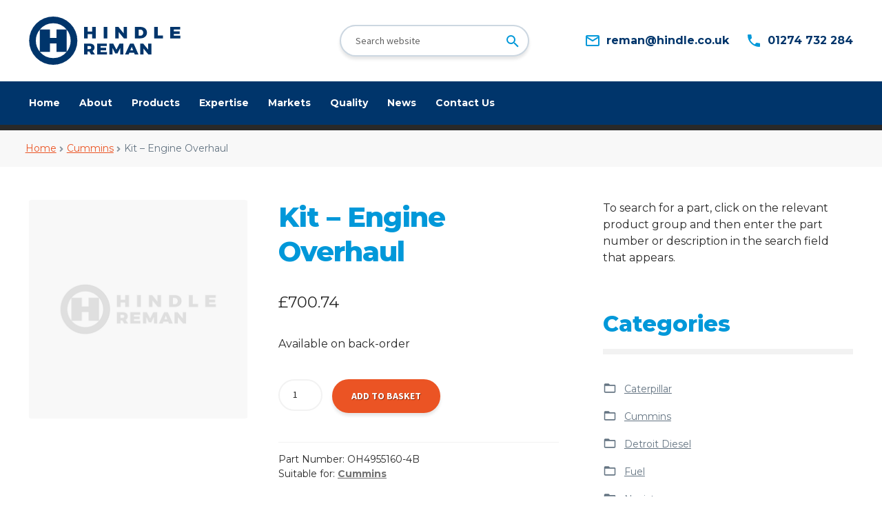

--- FILE ---
content_type: text/html; charset=UTF-8
request_url: https://hindlereman.com/product/kit-engine-overhaul-329/
body_size: 16761
content:
<!doctype html>
<html lang="en-GB">
<head>
<meta charset="UTF-8">
<meta name="viewport" content="width=device-width, initial-scale=1, maximum-scale=2.0">
<link rel="profile" href="http://gmpg.org/xfn/11">
<link rel="pingback" href="https://hindlereman.com/xmlrpc.php">

<title>Kit &#8211; Engine Overhaul &#8211; Hindle Reman</title>
<meta name='robots' content='max-image-preview:large' />
<link rel='dns-prefetch' href='//fonts.googleapis.com' />
<link rel="alternate" type="application/rss+xml" title="Hindle Reman &raquo; Feed" href="https://hindlereman.com/feed/" />
<link rel="alternate" type="application/rss+xml" title="Hindle Reman &raquo; Comments Feed" href="https://hindlereman.com/comments/feed/" />
<link rel="alternate" type="application/rss+xml" title="Hindle Reman &raquo; Kit &#8211; Engine Overhaul Comments Feed" href="https://hindlereman.com/product/kit-engine-overhaul-329/feed/" />
<link rel="alternate" title="oEmbed (JSON)" type="application/json+oembed" href="https://hindlereman.com/wp-json/oembed/1.0/embed?url=https%3A%2F%2Fhindlereman.com%2Fproduct%2Fkit-engine-overhaul-329%2F" />
<link rel="alternate" title="oEmbed (XML)" type="text/xml+oembed" href="https://hindlereman.com/wp-json/oembed/1.0/embed?url=https%3A%2F%2Fhindlereman.com%2Fproduct%2Fkit-engine-overhaul-329%2F&#038;format=xml" />
<style id='wp-img-auto-sizes-contain-inline-css'>
img:is([sizes=auto i],[sizes^="auto," i]){contain-intrinsic-size:3000px 1500px}
/*# sourceURL=wp-img-auto-sizes-contain-inline-css */
</style>
<style id='wp-emoji-styles-inline-css'>

	img.wp-smiley, img.emoji {
		display: inline !important;
		border: none !important;
		box-shadow: none !important;
		height: 1em !important;
		width: 1em !important;
		margin: 0 0.07em !important;
		vertical-align: -0.1em !important;
		background: none !important;
		padding: 0 !important;
	}
/*# sourceURL=wp-emoji-styles-inline-css */
</style>
<style id='wp-block-library-inline-css'>
:root{--wp-block-synced-color:#7a00df;--wp-block-synced-color--rgb:122,0,223;--wp-bound-block-color:var(--wp-block-synced-color);--wp-editor-canvas-background:#ddd;--wp-admin-theme-color:#007cba;--wp-admin-theme-color--rgb:0,124,186;--wp-admin-theme-color-darker-10:#006ba1;--wp-admin-theme-color-darker-10--rgb:0,107,160.5;--wp-admin-theme-color-darker-20:#005a87;--wp-admin-theme-color-darker-20--rgb:0,90,135;--wp-admin-border-width-focus:2px}@media (min-resolution:192dpi){:root{--wp-admin-border-width-focus:1.5px}}.wp-element-button{cursor:pointer}:root .has-very-light-gray-background-color{background-color:#eee}:root .has-very-dark-gray-background-color{background-color:#313131}:root .has-very-light-gray-color{color:#eee}:root .has-very-dark-gray-color{color:#313131}:root .has-vivid-green-cyan-to-vivid-cyan-blue-gradient-background{background:linear-gradient(135deg,#00d084,#0693e3)}:root .has-purple-crush-gradient-background{background:linear-gradient(135deg,#34e2e4,#4721fb 50%,#ab1dfe)}:root .has-hazy-dawn-gradient-background{background:linear-gradient(135deg,#faaca8,#dad0ec)}:root .has-subdued-olive-gradient-background{background:linear-gradient(135deg,#fafae1,#67a671)}:root .has-atomic-cream-gradient-background{background:linear-gradient(135deg,#fdd79a,#004a59)}:root .has-nightshade-gradient-background{background:linear-gradient(135deg,#330968,#31cdcf)}:root .has-midnight-gradient-background{background:linear-gradient(135deg,#020381,#2874fc)}:root{--wp--preset--font-size--normal:16px;--wp--preset--font-size--huge:42px}.has-regular-font-size{font-size:1em}.has-larger-font-size{font-size:2.625em}.has-normal-font-size{font-size:var(--wp--preset--font-size--normal)}.has-huge-font-size{font-size:var(--wp--preset--font-size--huge)}.has-text-align-center{text-align:center}.has-text-align-left{text-align:left}.has-text-align-right{text-align:right}.has-fit-text{white-space:nowrap!important}#end-resizable-editor-section{display:none}.aligncenter{clear:both}.items-justified-left{justify-content:flex-start}.items-justified-center{justify-content:center}.items-justified-right{justify-content:flex-end}.items-justified-space-between{justify-content:space-between}.screen-reader-text{border:0;clip-path:inset(50%);height:1px;margin:-1px;overflow:hidden;padding:0;position:absolute;width:1px;word-wrap:normal!important}.screen-reader-text:focus{background-color:#ddd;clip-path:none;color:#444;display:block;font-size:1em;height:auto;left:5px;line-height:normal;padding:15px 23px 14px;text-decoration:none;top:5px;width:auto;z-index:100000}html :where(.has-border-color){border-style:solid}html :where([style*=border-top-color]){border-top-style:solid}html :where([style*=border-right-color]){border-right-style:solid}html :where([style*=border-bottom-color]){border-bottom-style:solid}html :where([style*=border-left-color]){border-left-style:solid}html :where([style*=border-width]){border-style:solid}html :where([style*=border-top-width]){border-top-style:solid}html :where([style*=border-right-width]){border-right-style:solid}html :where([style*=border-bottom-width]){border-bottom-style:solid}html :where([style*=border-left-width]){border-left-style:solid}html :where(img[class*=wp-image-]){height:auto;max-width:100%}:where(figure){margin:0 0 1em}html :where(.is-position-sticky){--wp-admin--admin-bar--position-offset:var(--wp-admin--admin-bar--height,0px)}@media screen and (max-width:600px){html :where(.is-position-sticky){--wp-admin--admin-bar--position-offset:0px}}

/*# sourceURL=wp-block-library-inline-css */
</style><link rel='stylesheet' id='wc-blocks-style-css' href='https://hindlereman.com/wp-content/plugins/woocommerce/assets/client/blocks/wc-blocks.css?ver=wc-10.4.3' media='all' />
<style id='global-styles-inline-css'>
:root{--wp--preset--aspect-ratio--square: 1;--wp--preset--aspect-ratio--4-3: 4/3;--wp--preset--aspect-ratio--3-4: 3/4;--wp--preset--aspect-ratio--3-2: 3/2;--wp--preset--aspect-ratio--2-3: 2/3;--wp--preset--aspect-ratio--16-9: 16/9;--wp--preset--aspect-ratio--9-16: 9/16;--wp--preset--color--black: #000000;--wp--preset--color--cyan-bluish-gray: #abb8c3;--wp--preset--color--white: #ffffff;--wp--preset--color--pale-pink: #f78da7;--wp--preset--color--vivid-red: #cf2e2e;--wp--preset--color--luminous-vivid-orange: #ff6900;--wp--preset--color--luminous-vivid-amber: #fcb900;--wp--preset--color--light-green-cyan: #7bdcb5;--wp--preset--color--vivid-green-cyan: #00d084;--wp--preset--color--pale-cyan-blue: #8ed1fc;--wp--preset--color--vivid-cyan-blue: #0693e3;--wp--preset--color--vivid-purple: #9b51e0;--wp--preset--gradient--vivid-cyan-blue-to-vivid-purple: linear-gradient(135deg,rgb(6,147,227) 0%,rgb(155,81,224) 100%);--wp--preset--gradient--light-green-cyan-to-vivid-green-cyan: linear-gradient(135deg,rgb(122,220,180) 0%,rgb(0,208,130) 100%);--wp--preset--gradient--luminous-vivid-amber-to-luminous-vivid-orange: linear-gradient(135deg,rgb(252,185,0) 0%,rgb(255,105,0) 100%);--wp--preset--gradient--luminous-vivid-orange-to-vivid-red: linear-gradient(135deg,rgb(255,105,0) 0%,rgb(207,46,46) 100%);--wp--preset--gradient--very-light-gray-to-cyan-bluish-gray: linear-gradient(135deg,rgb(238,238,238) 0%,rgb(169,184,195) 100%);--wp--preset--gradient--cool-to-warm-spectrum: linear-gradient(135deg,rgb(74,234,220) 0%,rgb(151,120,209) 20%,rgb(207,42,186) 40%,rgb(238,44,130) 60%,rgb(251,105,98) 80%,rgb(254,248,76) 100%);--wp--preset--gradient--blush-light-purple: linear-gradient(135deg,rgb(255,206,236) 0%,rgb(152,150,240) 100%);--wp--preset--gradient--blush-bordeaux: linear-gradient(135deg,rgb(254,205,165) 0%,rgb(254,45,45) 50%,rgb(107,0,62) 100%);--wp--preset--gradient--luminous-dusk: linear-gradient(135deg,rgb(255,203,112) 0%,rgb(199,81,192) 50%,rgb(65,88,208) 100%);--wp--preset--gradient--pale-ocean: linear-gradient(135deg,rgb(255,245,203) 0%,rgb(182,227,212) 50%,rgb(51,167,181) 100%);--wp--preset--gradient--electric-grass: linear-gradient(135deg,rgb(202,248,128) 0%,rgb(113,206,126) 100%);--wp--preset--gradient--midnight: linear-gradient(135deg,rgb(2,3,129) 0%,rgb(40,116,252) 100%);--wp--preset--font-size--small: 14px;--wp--preset--font-size--medium: 23px;--wp--preset--font-size--large: 26px;--wp--preset--font-size--x-large: 42px;--wp--preset--font-size--normal: 16px;--wp--preset--font-size--huge: 37px;--wp--preset--spacing--20: 0.44rem;--wp--preset--spacing--30: 0.67rem;--wp--preset--spacing--40: 1rem;--wp--preset--spacing--50: 1.5rem;--wp--preset--spacing--60: 2.25rem;--wp--preset--spacing--70: 3.38rem;--wp--preset--spacing--80: 5.06rem;--wp--preset--shadow--natural: 6px 6px 9px rgba(0, 0, 0, 0.2);--wp--preset--shadow--deep: 12px 12px 50px rgba(0, 0, 0, 0.4);--wp--preset--shadow--sharp: 6px 6px 0px rgba(0, 0, 0, 0.2);--wp--preset--shadow--outlined: 6px 6px 0px -3px rgb(255, 255, 255), 6px 6px rgb(0, 0, 0);--wp--preset--shadow--crisp: 6px 6px 0px rgb(0, 0, 0);}:where(.is-layout-flex){gap: 0.5em;}:where(.is-layout-grid){gap: 0.5em;}body .is-layout-flex{display: flex;}.is-layout-flex{flex-wrap: wrap;align-items: center;}.is-layout-flex > :is(*, div){margin: 0;}body .is-layout-grid{display: grid;}.is-layout-grid > :is(*, div){margin: 0;}:where(.wp-block-columns.is-layout-flex){gap: 2em;}:where(.wp-block-columns.is-layout-grid){gap: 2em;}:where(.wp-block-post-template.is-layout-flex){gap: 1.25em;}:where(.wp-block-post-template.is-layout-grid){gap: 1.25em;}.has-black-color{color: var(--wp--preset--color--black) !important;}.has-cyan-bluish-gray-color{color: var(--wp--preset--color--cyan-bluish-gray) !important;}.has-white-color{color: var(--wp--preset--color--white) !important;}.has-pale-pink-color{color: var(--wp--preset--color--pale-pink) !important;}.has-vivid-red-color{color: var(--wp--preset--color--vivid-red) !important;}.has-luminous-vivid-orange-color{color: var(--wp--preset--color--luminous-vivid-orange) !important;}.has-luminous-vivid-amber-color{color: var(--wp--preset--color--luminous-vivid-amber) !important;}.has-light-green-cyan-color{color: var(--wp--preset--color--light-green-cyan) !important;}.has-vivid-green-cyan-color{color: var(--wp--preset--color--vivid-green-cyan) !important;}.has-pale-cyan-blue-color{color: var(--wp--preset--color--pale-cyan-blue) !important;}.has-vivid-cyan-blue-color{color: var(--wp--preset--color--vivid-cyan-blue) !important;}.has-vivid-purple-color{color: var(--wp--preset--color--vivid-purple) !important;}.has-black-background-color{background-color: var(--wp--preset--color--black) !important;}.has-cyan-bluish-gray-background-color{background-color: var(--wp--preset--color--cyan-bluish-gray) !important;}.has-white-background-color{background-color: var(--wp--preset--color--white) !important;}.has-pale-pink-background-color{background-color: var(--wp--preset--color--pale-pink) !important;}.has-vivid-red-background-color{background-color: var(--wp--preset--color--vivid-red) !important;}.has-luminous-vivid-orange-background-color{background-color: var(--wp--preset--color--luminous-vivid-orange) !important;}.has-luminous-vivid-amber-background-color{background-color: var(--wp--preset--color--luminous-vivid-amber) !important;}.has-light-green-cyan-background-color{background-color: var(--wp--preset--color--light-green-cyan) !important;}.has-vivid-green-cyan-background-color{background-color: var(--wp--preset--color--vivid-green-cyan) !important;}.has-pale-cyan-blue-background-color{background-color: var(--wp--preset--color--pale-cyan-blue) !important;}.has-vivid-cyan-blue-background-color{background-color: var(--wp--preset--color--vivid-cyan-blue) !important;}.has-vivid-purple-background-color{background-color: var(--wp--preset--color--vivid-purple) !important;}.has-black-border-color{border-color: var(--wp--preset--color--black) !important;}.has-cyan-bluish-gray-border-color{border-color: var(--wp--preset--color--cyan-bluish-gray) !important;}.has-white-border-color{border-color: var(--wp--preset--color--white) !important;}.has-pale-pink-border-color{border-color: var(--wp--preset--color--pale-pink) !important;}.has-vivid-red-border-color{border-color: var(--wp--preset--color--vivid-red) !important;}.has-luminous-vivid-orange-border-color{border-color: var(--wp--preset--color--luminous-vivid-orange) !important;}.has-luminous-vivid-amber-border-color{border-color: var(--wp--preset--color--luminous-vivid-amber) !important;}.has-light-green-cyan-border-color{border-color: var(--wp--preset--color--light-green-cyan) !important;}.has-vivid-green-cyan-border-color{border-color: var(--wp--preset--color--vivid-green-cyan) !important;}.has-pale-cyan-blue-border-color{border-color: var(--wp--preset--color--pale-cyan-blue) !important;}.has-vivid-cyan-blue-border-color{border-color: var(--wp--preset--color--vivid-cyan-blue) !important;}.has-vivid-purple-border-color{border-color: var(--wp--preset--color--vivid-purple) !important;}.has-vivid-cyan-blue-to-vivid-purple-gradient-background{background: var(--wp--preset--gradient--vivid-cyan-blue-to-vivid-purple) !important;}.has-light-green-cyan-to-vivid-green-cyan-gradient-background{background: var(--wp--preset--gradient--light-green-cyan-to-vivid-green-cyan) !important;}.has-luminous-vivid-amber-to-luminous-vivid-orange-gradient-background{background: var(--wp--preset--gradient--luminous-vivid-amber-to-luminous-vivid-orange) !important;}.has-luminous-vivid-orange-to-vivid-red-gradient-background{background: var(--wp--preset--gradient--luminous-vivid-orange-to-vivid-red) !important;}.has-very-light-gray-to-cyan-bluish-gray-gradient-background{background: var(--wp--preset--gradient--very-light-gray-to-cyan-bluish-gray) !important;}.has-cool-to-warm-spectrum-gradient-background{background: var(--wp--preset--gradient--cool-to-warm-spectrum) !important;}.has-blush-light-purple-gradient-background{background: var(--wp--preset--gradient--blush-light-purple) !important;}.has-blush-bordeaux-gradient-background{background: var(--wp--preset--gradient--blush-bordeaux) !important;}.has-luminous-dusk-gradient-background{background: var(--wp--preset--gradient--luminous-dusk) !important;}.has-pale-ocean-gradient-background{background: var(--wp--preset--gradient--pale-ocean) !important;}.has-electric-grass-gradient-background{background: var(--wp--preset--gradient--electric-grass) !important;}.has-midnight-gradient-background{background: var(--wp--preset--gradient--midnight) !important;}.has-small-font-size{font-size: var(--wp--preset--font-size--small) !important;}.has-medium-font-size{font-size: var(--wp--preset--font-size--medium) !important;}.has-large-font-size{font-size: var(--wp--preset--font-size--large) !important;}.has-x-large-font-size{font-size: var(--wp--preset--font-size--x-large) !important;}
/*# sourceURL=global-styles-inline-css */
</style>

<style id='classic-theme-styles-inline-css'>
/*! This file is auto-generated */
.wp-block-button__link{color:#fff;background-color:#32373c;border-radius:9999px;box-shadow:none;text-decoration:none;padding:calc(.667em + 2px) calc(1.333em + 2px);font-size:1.125em}.wp-block-file__button{background:#32373c;color:#fff;text-decoration:none}
/*# sourceURL=/wp-includes/css/classic-themes.min.css */
</style>
<link rel='stylesheet' id='storefront-gutenberg-blocks-css' href='https://hindlereman.com/wp-content/themes/storefront/assets/css/base/gutenberg-blocks.css?ver=2.5.6' media='all' />
<style id='storefront-gutenberg-blocks-inline-css'>

				.wp-block-button__link:not(.has-text-color) {
					color: #333333;
				}

				.wp-block-button__link:not(.has-text-color):hover,
				.wp-block-button__link:not(.has-text-color):focus,
				.wp-block-button__link:not(.has-text-color):active {
					color: #333333;
				}

				.wp-block-button__link:not(.has-background) {
					background-color: #eeeeee;
				}

				.wp-block-button__link:not(.has-background):hover,
				.wp-block-button__link:not(.has-background):focus,
				.wp-block-button__link:not(.has-background):active {
					border-color: #d5d5d5;
					background-color: #d5d5d5;
				}

				.wp-block-quote footer,
				.wp-block-quote cite,
				.wp-block-quote__citation {
					color: #6d6d6d;
				}

				.wp-block-pullquote cite,
				.wp-block-pullquote footer,
				.wp-block-pullquote__citation {
					color: #6d6d6d;
				}

				.wp-block-image figcaption {
					color: #6d6d6d;
				}

				.wp-block-separator.is-style-dots::before {
					color: #333333;
				}

				.wp-block-file a.wp-block-file__button {
					color: #333333;
					background-color: #eeeeee;
					border-color: #eeeeee;
				}

				.wp-block-file a.wp-block-file__button:hover,
				.wp-block-file a.wp-block-file__button:focus,
				.wp-block-file a.wp-block-file__button:active {
					color: #333333;
					background-color: #d5d5d5;
				}

				.wp-block-code,
				.wp-block-preformatted pre {
					color: #6d6d6d;
				}

				.wp-block-table:not( .has-background ):not( .is-style-stripes ) tbody tr:nth-child(2n) td {
					background-color: #fdfdfd;
				}

				.wp-block-cover .wp-block-cover__inner-container h1,
				.wp-block-cover .wp-block-cover__inner-container h2,
				.wp-block-cover .wp-block-cover__inner-container h3,
				.wp-block-cover .wp-block-cover__inner-container h4,
				.wp-block-cover .wp-block-cover__inner-container h5,
				.wp-block-cover .wp-block-cover__inner-container h6 {
					color: #000000;
				}
			
/*# sourceURL=storefront-gutenberg-blocks-inline-css */
</style>
<link rel='stylesheet' id='photoswipe-css' href='https://hindlereman.com/wp-content/plugins/woocommerce/assets/css/photoswipe/photoswipe.min.css?ver=10.4.3' media='all' />
<link rel='stylesheet' id='photoswipe-default-skin-css' href='https://hindlereman.com/wp-content/plugins/woocommerce/assets/css/photoswipe/default-skin/default-skin.min.css?ver=10.4.3' media='all' />
<style id='woocommerce-inline-inline-css'>
.woocommerce form .form-row .required { visibility: visible; }
/*# sourceURL=woocommerce-inline-inline-css */
</style>
<link rel='stylesheet' id='storefront-style-css' href='https://hindlereman.com/wp-content/themes/storefront/style.css?ver=2.5.6' media='all' />
<style id='storefront-style-inline-css'>

			.main-navigation ul li a,
			.site-title a,
			ul.menu li a,
			.site-branding h1 a,
			button.menu-toggle,
			button.menu-toggle:hover,
			.handheld-navigation .dropdown-toggle {
				color: #333333;
			}

			button.menu-toggle,
			button.menu-toggle:hover {
				border-color: #333333;
			}

			.main-navigation ul li a:hover,
			.main-navigation ul li:hover > a,
			.site-title a:hover,
			.site-header ul.menu li.current-menu-item > a {
				color: #747474;
			}

			table:not( .has-background ) th {
				background-color: #f8f8f8;
			}

			table:not( .has-background ) tbody td {
				background-color: #fdfdfd;
			}

			table:not( .has-background ) tbody tr:nth-child(2n) td,
			fieldset,
			fieldset legend {
				background-color: #fbfbfb;
			}

			.site-header,
			.secondary-navigation ul ul,
			.main-navigation ul.menu > li.menu-item-has-children:after,
			.secondary-navigation ul.menu ul,
			.storefront-handheld-footer-bar,
			.storefront-handheld-footer-bar ul li > a,
			.storefront-handheld-footer-bar ul li.search .site-search,
			button.menu-toggle,
			button.menu-toggle:hover {
				background-color: #ffffff;
			}

			p.site-description,
			.site-header,
			.storefront-handheld-footer-bar {
				color: #404040;
			}

			button.menu-toggle:after,
			button.menu-toggle:before,
			button.menu-toggle span:before {
				background-color: #333333;
			}

			h1, h2, h3, h4, h5, h6, .wc-block-grid__product-title {
				color: #333333;
			}

			.widget h1 {
				border-bottom-color: #333333;
			}

			body,
			.secondary-navigation a {
				color: #6d6d6d;
			}

			.widget-area .widget a,
			.hentry .entry-header .posted-on a,
			.hentry .entry-header .post-author a,
			.hentry .entry-header .post-comments a,
			.hentry .entry-header .byline a {
				color: #727272;
			}

			a {
				color: #96588a;
			}

			a:focus,
			button:focus,
			.button.alt:focus,
			input:focus,
			textarea:focus,
			input[type="button"]:focus,
			input[type="reset"]:focus,
			input[type="submit"]:focus,
			input[type="email"]:focus,
			input[type="tel"]:focus,
			input[type="url"]:focus,
			input[type="password"]:focus,
			input[type="search"]:focus {
				outline-color: #96588a;
			}

			button, input[type="button"], input[type="reset"], input[type="submit"], .button, .widget a.button {
				background-color: #eeeeee;
				border-color: #eeeeee;
				color: #333333;
			}

			button:hover, input[type="button"]:hover, input[type="reset"]:hover, input[type="submit"]:hover, .button:hover, .widget a.button:hover {
				background-color: #d5d5d5;
				border-color: #d5d5d5;
				color: #333333;
			}

			button.alt, input[type="button"].alt, input[type="reset"].alt, input[type="submit"].alt, .button.alt, .widget-area .widget a.button.alt {
				background-color: #333333;
				border-color: #333333;
				color: #ffffff;
			}

			button.alt:hover, input[type="button"].alt:hover, input[type="reset"].alt:hover, input[type="submit"].alt:hover, .button.alt:hover, .widget-area .widget a.button.alt:hover {
				background-color: #1a1a1a;
				border-color: #1a1a1a;
				color: #ffffff;
			}

			.pagination .page-numbers li .page-numbers.current {
				background-color: #e6e6e6;
				color: #636363;
			}

			#comments .comment-list .comment-content .comment-text {
				background-color: #f8f8f8;
			}

			.site-footer {
				background-color: #f0f0f0;
				color: #6d6d6d;
			}

			.site-footer a:not(.button):not(.components-button) {
				color: #333333;
			}

			.site-footer .storefront-handheld-footer-bar a:not(.button):not(.components-button) {
				color: #333333;
			}

			.site-footer h1, .site-footer h2, .site-footer h3, .site-footer h4, .site-footer h5, .site-footer h6, .site-footer .widget .widget-title, .site-footer .widget .widgettitle {
				color: #333333;
			}

			.page-template-template-homepage.has-post-thumbnail .type-page.has-post-thumbnail .entry-title {
				color: #000000;
			}

			.page-template-template-homepage.has-post-thumbnail .type-page.has-post-thumbnail .entry-content {
				color: #000000;
			}

			@media screen and ( min-width: 768px ) {
				.secondary-navigation ul.menu a:hover {
					color: #595959;
				}

				.secondary-navigation ul.menu a {
					color: #404040;
				}

				.main-navigation ul.menu ul.sub-menu,
				.main-navigation ul.nav-menu ul.children {
					background-color: #f0f0f0;
				}

				.site-header {
					border-bottom-color: #f0f0f0;
				}
			}
/*# sourceURL=storefront-style-inline-css */
</style>
<link rel='stylesheet' id='https-fonts-googleapis-com-cssfamilymontserrat400400i700800-css' href='https://fonts.googleapis.com/css?family=Montserrat%3A400%2C400i%2C700%2C800&#038;ver=6.9' media='all' />
<link rel='stylesheet' id='css-style-min-css-css' href='https://hindlereman.com/wp-content/themes/cgit-hindle-reman/css/style.min.css?ver=1643118047' media='all' />
<link rel='stylesheet' id='storefront-icons-css' href='https://hindlereman.com/wp-content/themes/storefront/assets/css/base/icons.css?ver=2.5.6' media='all' />
<link rel='stylesheet' id='storefront-fonts-css' href='https://fonts.googleapis.com/css?family=Source+Sans+Pro:400,300,300italic,400italic,600,700,900&#038;subset=latin%2Clatin-ext' media='all' />
<link rel='stylesheet' id='storefront-woocommerce-style-css' href='https://hindlereman.com/wp-content/themes/storefront/assets/css/woocommerce/woocommerce.css?ver=2.5.6' media='all' />
<style id='storefront-woocommerce-style-inline-css'>

			a.cart-contents,
			.site-header-cart .widget_shopping_cart a {
				color: #333333;
			}

			a.cart-contents:hover,
			.site-header-cart .widget_shopping_cart a:hover,
			.site-header-cart:hover > li > a {
				color: #747474;
			}

			table.cart td.product-remove,
			table.cart td.actions {
				border-top-color: #ffffff;
			}

			.storefront-handheld-footer-bar ul li.cart .count {
				background-color: #333333;
				color: #ffffff;
				border-color: #ffffff;
			}

			.woocommerce-tabs ul.tabs li.active a,
			ul.products li.product .price,
			.onsale,
			.wc-block-grid__product-onsale,
			.widget_search form:before,
			.widget_product_search form:before {
				color: #6d6d6d;
			}

			.woocommerce-breadcrumb a,
			a.woocommerce-review-link,
			.product_meta a {
				color: #727272;
			}

			.wc-block-grid__product-onsale,
			.onsale {
				border-color: #6d6d6d;
			}

			.star-rating span:before,
			.quantity .plus, .quantity .minus,
			p.stars a:hover:after,
			p.stars a:after,
			.star-rating span:before,
			#payment .payment_methods li input[type=radio]:first-child:checked+label:before {
				color: #96588a;
			}

			.widget_price_filter .ui-slider .ui-slider-range,
			.widget_price_filter .ui-slider .ui-slider-handle {
				background-color: #96588a;
			}

			.order_details {
				background-color: #f8f8f8;
			}

			.order_details > li {
				border-bottom: 1px dotted #e3e3e3;
			}

			.order_details:before,
			.order_details:after {
				background: -webkit-linear-gradient(transparent 0,transparent 0),-webkit-linear-gradient(135deg,#f8f8f8 33.33%,transparent 33.33%),-webkit-linear-gradient(45deg,#f8f8f8 33.33%,transparent 33.33%)
			}

			#order_review {
				background-color: #ffffff;
			}

			#payment .payment_methods > li .payment_box,
			#payment .place-order {
				background-color: #fafafa;
			}

			#payment .payment_methods > li:not(.woocommerce-notice) {
				background-color: #f5f5f5;
			}

			#payment .payment_methods > li:not(.woocommerce-notice):hover {
				background-color: #f0f0f0;
			}

			.woocommerce-pagination .page-numbers li .page-numbers.current {
				background-color: #e6e6e6;
				color: #636363;
			}

			.wc-block-grid__product-onsale,
			.onsale,
			.woocommerce-pagination .page-numbers li .page-numbers:not(.current) {
				color: #6d6d6d;
			}

			p.stars a:before,
			p.stars a:hover~a:before,
			p.stars.selected a.active~a:before {
				color: #6d6d6d;
			}

			p.stars.selected a.active:before,
			p.stars:hover a:before,
			p.stars.selected a:not(.active):before,
			p.stars.selected a.active:before {
				color: #96588a;
			}

			.single-product div.product .woocommerce-product-gallery .woocommerce-product-gallery__trigger {
				background-color: #eeeeee;
				color: #333333;
			}

			.single-product div.product .woocommerce-product-gallery .woocommerce-product-gallery__trigger:hover {
				background-color: #d5d5d5;
				border-color: #d5d5d5;
				color: #333333;
			}

			.button.added_to_cart:focus,
			.button.wc-forward:focus {
				outline-color: #96588a;
			}

			.added_to_cart,
			.site-header-cart .widget_shopping_cart a.button,
			.wc-block-grid__products .wc-block-grid__product .wp-block-button__link {
				background-color: #eeeeee;
				border-color: #eeeeee;
				color: #333333;
			}

			.added_to_cart:hover,
			.site-header-cart .widget_shopping_cart a.button:hover,
			.wc-block-grid__products .wc-block-grid__product .wp-block-button__link:hover {
				background-color: #d5d5d5;
				border-color: #d5d5d5;
				color: #333333;
			}

			.added_to_cart.alt, .added_to_cart, .widget a.button.checkout {
				background-color: #333333;
				border-color: #333333;
				color: #ffffff;
			}

			.added_to_cart.alt:hover, .added_to_cart:hover, .widget a.button.checkout:hover {
				background-color: #1a1a1a;
				border-color: #1a1a1a;
				color: #ffffff;
			}

			.button.loading {
				color: #eeeeee;
			}

			.button.loading:hover {
				background-color: #eeeeee;
			}

			.button.loading:after {
				color: #333333;
			}

			@media screen and ( min-width: 768px ) {
				.site-header-cart .widget_shopping_cart,
				.site-header .product_list_widget li .quantity {
					color: #404040;
				}

				.site-header-cart .widget_shopping_cart .buttons,
				.site-header-cart .widget_shopping_cart .total {
					background-color: #f5f5f5;
				}

				.site-header-cart .widget_shopping_cart {
					background-color: #f0f0f0;
				}
			}
				.storefront-product-pagination a {
					color: #6d6d6d;
					background-color: #ffffff;
				}
				.storefront-sticky-add-to-cart {
					color: #6d6d6d;
					background-color: #ffffff;
				}

				.storefront-sticky-add-to-cart a:not(.button) {
					color: #333333;
				}
/*# sourceURL=storefront-woocommerce-style-inline-css */
</style>
<style id='wc-product-table-head-inline-css'>
table.wc-product-table { visibility: hidden; }
/*# sourceURL=wc-product-table-head-inline-css */
</style>
<link rel='stylesheet' id='storefront-child-style-css' href='https://hindlereman.com/wp-content/themes/cgit-hindle-reman/style.css?ver=1.0' media='all' />
<link rel='stylesheet' id='storefront-woocommerce-brands-style-css' href='https://hindlereman.com/wp-content/themes/storefront/assets/css/woocommerce/extensions/brands.css?ver=2.5.6' media='all' />
<script src="https://hindlereman.com/wp-includes/js/jquery/jquery.min.js?ver=3.7.1" id="jquery-core-js"></script>
<script src="https://hindlereman.com/wp-includes/js/jquery/jquery-migrate.min.js?ver=3.4.1" id="jquery-migrate-js"></script>
<script src="https://hindlereman.com/wp-content/plugins/woocommerce/assets/js/zoom/jquery.zoom.min.js?ver=1.7.21-wc.10.4.3" id="wc-zoom-js" defer data-wp-strategy="defer"></script>
<script src="https://hindlereman.com/wp-content/plugins/woocommerce/assets/js/flexslider/jquery.flexslider.min.js?ver=2.7.2-wc.10.4.3" id="wc-flexslider-js" defer data-wp-strategy="defer"></script>
<script src="https://hindlereman.com/wp-content/plugins/woocommerce/assets/js/photoswipe/photoswipe.min.js?ver=4.1.1-wc.10.4.3" id="wc-photoswipe-js" defer data-wp-strategy="defer"></script>
<script src="https://hindlereman.com/wp-content/plugins/woocommerce/assets/js/photoswipe/photoswipe-ui-default.min.js?ver=4.1.1-wc.10.4.3" id="wc-photoswipe-ui-default-js" defer data-wp-strategy="defer"></script>
<script id="wc-single-product-js-extra">
var wc_single_product_params = {"i18n_required_rating_text":"Please select a rating","i18n_rating_options":["1 of 5 stars","2 of 5 stars","3 of 5 stars","4 of 5 stars","5 of 5 stars"],"i18n_product_gallery_trigger_text":"View full-screen image gallery","review_rating_required":"yes","flexslider":{"rtl":false,"animation":"slide","smoothHeight":true,"directionNav":false,"controlNav":"thumbnails","slideshow":false,"animationSpeed":500,"animationLoop":false,"allowOneSlide":false},"zoom_enabled":"1","zoom_options":[],"photoswipe_enabled":"1","photoswipe_options":{"shareEl":false,"closeOnScroll":false,"history":false,"hideAnimationDuration":0,"showAnimationDuration":0},"flexslider_enabled":"1"};
//# sourceURL=wc-single-product-js-extra
</script>
<script src="https://hindlereman.com/wp-content/plugins/woocommerce/assets/js/frontend/single-product.min.js?ver=10.4.3" id="wc-single-product-js" defer data-wp-strategy="defer"></script>
<script src="https://hindlereman.com/wp-content/plugins/woocommerce/assets/js/jquery-blockui/jquery.blockUI.min.js?ver=2.7.0-wc.10.4.3" id="wc-jquery-blockui-js" defer data-wp-strategy="defer"></script>
<script src="https://hindlereman.com/wp-content/plugins/woocommerce/assets/js/js-cookie/js.cookie.min.js?ver=2.1.4-wc.10.4.3" id="wc-js-cookie-js" defer data-wp-strategy="defer"></script>
<script id="woocommerce-js-extra">
var woocommerce_params = {"ajax_url":"/wp-admin/admin-ajax.php","wc_ajax_url":"/?wc-ajax=%%endpoint%%","i18n_password_show":"Show password","i18n_password_hide":"Hide password"};
//# sourceURL=woocommerce-js-extra
</script>
<script src="https://hindlereman.com/wp-content/plugins/woocommerce/assets/js/frontend/woocommerce.min.js?ver=10.4.3" id="woocommerce-js" defer data-wp-strategy="defer"></script>
<script src="https://hindlereman.com/wp-content/themes/cgit-hindle-reman/js/script.min.js?ver=1548427348" id="js-script-min-js-js"></script>
<link rel="https://api.w.org/" href="https://hindlereman.com/wp-json/" /><link rel="alternate" title="JSON" type="application/json" href="https://hindlereman.com/wp-json/wp/v2/product/35936" /><link rel="EditURI" type="application/rsd+xml" title="RSD" href="https://hindlereman.com/xmlrpc.php?rsd" />
<meta name="generator" content="WordPress 6.9" />
<meta name="generator" content="WooCommerce 10.4.3" />
<link rel="canonical" href="https://hindlereman.com/product/kit-engine-overhaul-329/" />
<link rel='shortlink' href='https://hindlereman.com/?p=35936' />

<script async src="https://www.googletagmanager.com/gtag/js?id=UA-121186938-1"></script>
<script>
  window.dataLayer = window.dataLayer || [];
  function gtag(){dataLayer.push(arguments);}
  gtag('js', new Date());

  gtag('config', 'UA-121186938-1');
</script>

    
<link rel="icon" href="https://hindlereman.com/wp-content/themes/cgit-hindle-reman/images/icon.png" />

    	<noscript><style>.woocommerce-product-gallery{ opacity: 1 !important; }</style></noscript>
	</head>

<body class="wp-singular product-template-default single single-product postid-35936 wp-embed-responsive wp-theme-storefront wp-child-theme-cgit-hindle-reman theme-storefront woocommerce woocommerce-page woocommerce-no-js group-blog storefront-align-wide right-sidebar woocommerce-active">



<div id="page" class="hfeed site">
	
	<header id="masthead" class="site-header" role="banner" style="">

		<div class="header">
    <div class="col-full">
        <div class="wrap">
            <div class="main">
                <h1 class="logo">
                    <a href="https://hindlereman.com/">
                        <svg xmlns="http://www.w3.org/2000/svg" width="1706.193" height="544.252" viewBox="0 0 451.43 144"><title>Hindle Reman</title><g fill="#00356b"><path d="M72 0A72 72 0 0 0 0 72a72 72 0 0 0 72 72 72 72 0 0 0 72-72A72 72 0 0 0 72 0zm0 20a52 52 0 0 1 39.875 18.7h-29.93V64H62V38.7H32.076A52 52 0 0 1 72 20zm39.945 18.779A52 52 0 0 1 124 72a52 52 0 0 1-12.055 33.272zM32 38.801v66.357A52 52 0 0 1 20 72a52 52 0 0 1 12-33.2zM62 80h19.945v25.3h29.978A52 52 0 0 1 72 124a52 52 0 0 1-39.876-18.7H62z"></path><g aria-label="Hindle" style="line-height:1.25" font-weight="800" font-size="85.333" font-family="Montserrat" letter-spacing="28.139" word-spacing="0"><path d="M164.005 30.832h10.958v13.665h13.118V30.832h10.958v34.335H188.08V52.383h-13.118v12.784h-10.958zM222.638 30.832h10.958v34.335h-10.958zM282.219 30.832h10.01v34.335h-9.325l-15.647-19.102v19.102h-10.062V30.832h9.377l15.647 19.151zM332.002 30.832q5.9 0 10.379 2.155 4.53 2.106 7.006 6.025 2.476 3.869 2.476 8.963 0 5.094-2.528 9.012-2.53 3.919-7.112 6.074-4.584 2.106-10.59 2.106h-15.805V30.832zm.316 26.351q3.74 0 6.059-2.498 2.318-2.498 2.318-6.612t-2.476-6.661q-2.476-2.547-6.428-2.547h-5.005v18.318zM373.33 30.832h10.958v25.812h15.49v8.523H373.33zM420.954 30.832h30.188v7.837h-19.23v5.388h17.438v7.836h-17.438v5.437h19.756v7.837h-30.714z" style="font-variant-ligatures:normal;font-variant-caps:normal;font-variant-numeric:normal;font-feature-settings:normal;text-align:start"></path></g><g aria-label="Reman" style="line-height:1.25" font-weight="800" font-size="38.849" font-family="Montserrat" letter-spacing="1.968" word-spacing="0"><path d="M184.657 113.346l-4.673-8.83h-5.527v8.83h-10.452v-32.75h16.431q7.086 0 10.955 3.038 3.92 3.036 3.92 8.596 0 3.597-1.558 6.26-1.508 2.616-4.372 4.158l7.135 10.698zm-10.2-16.304h5.98q2.361 0 3.617-1.168 1.307-1.168 1.307-3.364 0-2.15-1.307-3.27-1.256-1.168-3.618-1.168h-5.98zM202.961 80.597h28.793v7.475h-18.34v5.139h16.632v7.475h-16.633v5.185h18.844v7.475h-29.296zM239.857 80.597h11.206l9.447 18.173 9.396-18.173h11.206v32.75h-9.196V93.91l-8.04 16.212h-6.783l-8.04-16.212v19.435h-9.196zM315.388 113.346l-2.06-5.232h-14.221l-2.111 5.232h-10.753l15.024-32.75h10.754l14.522 32.75zm-13.367-12.333h8.543l-4.221-10.699zM355.477 80.597h9.548v32.75h-8.895l-14.924-18.22v18.22h-9.598v-32.75h8.945l14.924 18.267z" style="font-variant-ligatures:normal;font-variant-caps:normal;font-variant-numeric:normal;font-feature-settings:normal;text-align:start"></path></g></g></svg>

                        <span class="screen-reader-text">
                            Kit &#8211; Engine Overhaul                        </span>
                    </a>
                </h1>
            </div>

            <div class="side">
                
<div class="search">
    <form action="https://hindlereman.com/" method="get">
        <label for="site-header-search-term-0" class="screen-reader-text">Search</label>

        <div class="field">
            <input type="search" name="s" id="site-header-search-term-0" value="" placeholder="Search website" class="search-input" />

            <button type="submit" class="search-button">
                <svg xmlns="http://www.w3.org/2000/svg" xmlns:xlink="http://www.w3.org/1999/xlink" version="1.1" width="24" height="24" viewBox="0 0 24 24"><title>Search</title><path d="M9.5,3A6.5,6.5 0 0,1 16,9.5C16,11.11 15.41,12.59 14.44,13.73L14.71,14H15.5L20.5,19L19,20.5L14,15.5V14.71L13.73,14.44C12.59,15.41 11.11,16 9.5,16A6.5,6.5 0 0,1 3,9.5A6.5,6.5 0 0,1 9.5,3M9.5,5C7,5 5,7 5,9.5C5,12 7,14 9.5,14C12,14 14,12 14,9.5C14,7 12,5 9.5,5Z"></path></svg>
            </button>
        </div>
    </form>
</div>


                <div class="contact">
                    <div class="links">
                        <a href="&#109;a&#x0069;&#x006c;t&#x006f;&#x003a;re&#x006d;&#97;&#110;&#64;&#x0068;i&#110;dl&#101;&#46;&#x0063;o&#x002e;&#117;&#x006b;" class="email">
                            <svg xmlns="http://www.w3.org/2000/svg" xmlns:xlink="http://www.w3.org/1999/xlink" version="1.1" width="24" height="24" viewBox="0 0 24 24"><title>Email</title><path d="M4,4H20A2,2 0 0,1 22,6V18A2,2 0 0,1 20,20H4C2.89,20 2,19.1 2,18V6C2,4.89 2.89,4 4,4M12,11L20,6H4L12,11M4,18H20V8.37L12,13.36L4,8.37V18Z"></path></svg>

                            <span class="text">
                                r&#101;m&#97;n@h&#105;&#x006e;dle&#46;&#99;o.&#117;k                            </span>
                        </a>

                        <a href="tel:01274732284" class="tel">
                            <svg xmlns="http://www.w3.org/2000/svg" xmlns:xlink="http://www.w3.org/1999/xlink" version="1.1" width="24" height="24" viewBox="0 0 24 24"><title>Telephone</title><path d="M6.62,10.79C8.06,13.62 10.38,15.94 13.21,17.38L15.41,15.18C15.69,14.9 16.08,14.82 16.43,14.93C17.55,15.3 18.75,15.5 20,15.5A1,1 0 0,1 21,16.5V20A1,1 0 0,1 20,21A17,17 0 0,1 3,4A1,1 0 0,1 4,3H7.5A1,1 0 0,1 8.5,4C8.5,5.25 8.7,6.45 9.07,7.57C9.18,7.92 9.1,8.31 8.82,8.59L6.62,10.79Z"></path></svg>

                            <span class="text">
                                01274 732 284                            </span>
                        </a>
                    </div>

                    <div class="social">
                                            </div>
                </div>
            </div>
        </div>
    </div>
</div>
<div class="nav">
    <div class="col-full">
        <div class="wrap">
            <div class="menu">
                <ul id="menu-main-navigation" class="menu"><li id="menu-item-36972" class="menu-item menu-item-type-post_type menu-item-object-page menu-item-home menu-item-36972 status-publish"><a href="https://hindlereman.com/">Home</a></li>
<li id="menu-item-36864" class="menu-item menu-item-type-post_type menu-item-object-page menu-item-36864 status-publish"><a href="https://hindlereman.com/about/">About</a></li>
<li id="menu-item-36865" class="menu-item menu-item-type-post_type menu-item-object-page menu-item-36865 status-publish"><a href="https://hindlereman.com/products/">Products</a></li>
<li id="menu-item-36866" class="menu-item menu-item-type-post_type menu-item-object-page menu-item-36866 status-publish"><a href="https://hindlereman.com/expertise/">Expertise</a></li>
<li id="menu-item-36867" class="menu-item menu-item-type-post_type menu-item-object-page menu-item-36867 status-publish"><a href="https://hindlereman.com/markets/">Markets</a></li>
<li id="menu-item-37009" class="menu-item menu-item-type-post_type menu-item-object-page menu-item-37009 status-publish"><a href="https://hindlereman.com/quality/">Quality</a></li>
<li id="menu-item-37011" class="menu-item menu-item-type-post_type menu-item-object-page menu-item-37011 status-publish"><a href="https://hindlereman.com/news/">News</a></li>
<li id="menu-item-36869" class="menu-item menu-item-type-post_type menu-item-object-page menu-item-36869 status-publish"><a href="https://hindlereman.com/contact-us/">Contact Us</a></li>
</ul>            </div>

            
<div class="search">
    <form action="https://hindlereman.com/" method="get">
        <label for="site-header-search-term-1" class="screen-reader-text">Search</label>

        <div class="field">
            <input type="search" name="s" id="site-header-search-term-1" value="" placeholder="Search website" class="search-input" />

            <button type="submit" class="search-button">
                <svg xmlns="http://www.w3.org/2000/svg" xmlns:xlink="http://www.w3.org/1999/xlink" version="1.1" width="24" height="24" viewBox="0 0 24 24"><title>Search</title><path d="M9.5,3A6.5,6.5 0 0,1 16,9.5C16,11.11 15.41,12.59 14.44,13.73L14.71,14H15.5L20.5,19L19,20.5L14,15.5V14.71L13.73,14.44C12.59,15.41 11.11,16 9.5,16A6.5,6.5 0 0,1 3,9.5A6.5,6.5 0 0,1 9.5,3M9.5,5C7,5 5,7 5,9.5C5,12 7,14 9.5,14C12,14 14,12 14,9.5C14,7 12,5 9.5,5Z"></path></svg>
            </button>
        </div>
    </form>
</div>


                    </div>
    </div>
</div>

	</header><!-- #masthead -->

	<div class="storefront-breadcrumb"><div class="col-full"><nav class="woocommerce-breadcrumb"><a href="https://hindlereman.com">Home</a><span class="breadcrumb-separator"> / </span><a href="https://hindlereman.com/product-category/cummins/">Cummins</a><span class="breadcrumb-separator"> / </span>Kit &#8211; Engine Overhaul</nav></div></div>
	<div id="content" class="site-content" tabindex="-1">
		<div class="col-full">

		<div class="woocommerce"></div>
			<div id="primary" class="content-area">
			<main id="main" class="site-main" role="main">
		
					
			<div class="woocommerce-notices-wrapper"></div><div id="product-35936" class="product type-product post-35936 status-publish first onbackorder product_cat-cummins taxable shipping-taxable purchasable product-type-simple">

	<div class="woocommerce-product-gallery woocommerce-product-gallery--without-images woocommerce-product-gallery--columns-4 images" data-columns="4" style="opacity: 0; transition: opacity .25s ease-in-out;">
	<div class="woocommerce-product-gallery__wrapper">
		<div class="woocommerce-product-gallery__image--placeholder"><img src="https://hindlereman.com/wp-content/themes/cgit-hindle-reman/images/default-640x640.png" alt="Awaiting product image" class="wp-post-image" /></div>	</div>
</div>

	<div class="summary entry-summary">
		<h1 class="product_title entry-title">Kit &#8211; Engine Overhaul</h1><p class="price discontinued"><span class="woocommerce-Price-amount amount"><bdi><span class="woocommerce-Price-currencySymbol">&pound;</span>700.74</bdi></span></p>
<p class="stock available-on-backorder">Available on back-order</p>

	
	<form class="cart" action="https://hindlereman.com/product/kit-engine-overhaul-329/" method="post" enctype='multipart/form-data'>
		
		<div class="quantity">
		<label class="screen-reader-text" for="quantity_69768c6ecfda9">Kit - Engine Overhaul quantity</label>
	<input
		type="number"
				id="quantity_69768c6ecfda9"
		class="input-text qty text"
		name="quantity"
		value="1"
		aria-label="Product quantity"
				min="1"
							step="1"
			placeholder=""
			inputmode="numeric"
			autocomplete="off"
			/>
	</div>

		<button type="submit" name="add-to-cart" value="35936" class="single_add_to_cart_button button alt">Add to basket</button>

			</form>

	
<div class="product_meta">
    
        
            
        <span class="sku_wrapper">Part Number: <span class="sku">OH4955160-4B</span></span>
    
        
    <span class="posted_in">Suitable for: <a href="https://hindlereman.com/product-category/cummins/" rel="tag">Cummins</a></span>    
        
    
</div>
	</div>

	
	<div class="woocommerce-tabs wc-tabs-wrapper">
		<ul class="tabs wc-tabs" role="tablist">
							<li role="presentation" class="description_tab" id="tab-title-description">
					<a href="#tab-description" role="tab" aria-controls="tab-description">
						Description					</a>
				</li>
							<li role="presentation" class="additional_information_tab" id="tab-title-additional_information">
					<a href="#tab-additional_information" role="tab" aria-controls="tab-additional_information">
						Additional information					</a>
				</li>
					</ul>
					<div class="woocommerce-Tabs-panel woocommerce-Tabs-panel--description panel entry-content wc-tab" id="tab-description" role="tabpanel" aria-labelledby="tab-title-description">
				
	<h2>Description</h2>

</p>
			</div>
					<div class="woocommerce-Tabs-panel woocommerce-Tabs-panel--additional_information panel entry-content wc-tab" id="tab-additional_information" role="tabpanel" aria-labelledby="tab-title-additional_information">
				
	<h2>Additional information</h2>

<table class="woocommerce-product-attributes shop_attributes" aria-label="Product Details">
			<tr class="woocommerce-product-attributes-item woocommerce-product-attributes-item--weight">
			<th class="woocommerce-product-attributes-item__label" scope="row">Weight</th>
			<td class="woocommerce-product-attributes-item__value">18.18 kg</td>
		</tr>
	</table>
			</div>
		
			</div>

</div>


		
				</main><!-- #main -->
		</div><!-- #primary -->

		
<div id="secondary" class="widget-area" role="complementary">
	<div class="hindle-shop-widget -skusearch">
    
    <p>To search for a part, click on the relevant product group and then enter the part number or description in the search field that appears.</p>
    
</div>
<div class="hindle-shop-widget -categories">
    <h2>Categories</h2>

    <ul class="categories">
        	<li class="cat-item cat-item-20"><a href="https://hindlereman.com/product-category/caterpillar/">Caterpillar</a>
</li>
	<li class="cat-item cat-item-19"><a href="https://hindlereman.com/product-category/cummins/">Cummins</a>
</li>
	<li class="cat-item cat-item-17"><a href="https://hindlereman.com/product-category/detroit-diesel/">Detroit Diesel</a>
</li>
	<li class="cat-item cat-item-28"><a href="https://hindlereman.com/product-category/fuel/">Fuel</a>
</li>
	<li class="cat-item cat-item-21"><a href="https://hindlereman.com/product-category/navistar/">Navistar</a>
</li>
	<li class="cat-item cat-item-18"><a href="https://hindlereman.com/product-category/other/">Other</a>
</li>
    </ul>
</div>
</div><!-- #secondary -->

	

		</div><!-- .col-full -->
	</div><!-- #content -->

	
	<footer id="colophon" class="site-footer" role="contentinfo">
		<div class="col-full">

			
<a href="#" class="back-link">
    <svg xmlns="http://www.w3.org/2000/svg" xmlns:xlink="http://www.w3.org/1999/xlink" version="1.1" width="24" height="24" viewBox="0 0 24 24"><path d="M13,20H11V8L5.5,13.5L4.08,12.08L12,4.16L19.92,12.08L18.5,13.5L13,8V20Z"></path></svg>
</a>

<div class="wrap">
    <div class="column -nav">
        <h3>Navigation</h3>

        <div class="text">
            <ul id="menu-main-navigation-1" class="menu"><li class="menu-item menu-item-type-post_type menu-item-object-page menu-item-home menu-item-36972 status-publish"><a href="https://hindlereman.com/">Home</a></li>
<li class="menu-item menu-item-type-post_type menu-item-object-page menu-item-36864 status-publish"><a href="https://hindlereman.com/about/">About</a></li>
<li class="menu-item menu-item-type-post_type menu-item-object-page menu-item-36865 status-publish"><a href="https://hindlereman.com/products/">Products</a></li>
<li class="menu-item menu-item-type-post_type menu-item-object-page menu-item-36866 status-publish"><a href="https://hindlereman.com/expertise/">Expertise</a></li>
<li class="menu-item menu-item-type-post_type menu-item-object-page menu-item-36867 status-publish"><a href="https://hindlereman.com/markets/">Markets</a></li>
<li class="menu-item menu-item-type-post_type menu-item-object-page menu-item-37009 status-publish"><a href="https://hindlereman.com/quality/">Quality</a></li>
<li class="menu-item menu-item-type-post_type menu-item-object-page menu-item-37011 status-publish"><a href="https://hindlereman.com/news/">News</a></li>
<li class="menu-item menu-item-type-post_type menu-item-object-page menu-item-36869 status-publish"><a href="https://hindlereman.com/contact-us/">Contact Us</a></li>
</ul>        </div>
    </div>

            <div class="column -news">
            <h3>News</h3>

            <div class="text">
                <div class="articles">
                                            <div class="article">
                            <h4>
                                <a href="https://hindlereman.com/2025/12/24/david-heaton-retires-from-hindle-reman/">
                                    David Heaton Retires from Hindle Reman                                </a>
                            </h4>

                            <p class="meta">
                                24th December 2025                            </p>

                            <p>After four decades of service, David Heaton, Hindle Reman’s Office Supervisor, retired on 24th December 2025. Since joining the company in December 1985, David has been an integral part of the team, building strong relationships with customers and colleagues alike. David was a key contact for customers throughout his career, handling quotations, invoicing, and tirelessly &#x2026;</p>
                        </div>
                                                <div class="article">
                            <h4>
                                <a href="https://hindlereman.com/2025/01/15/welcome-to-the-team-dave-douglas/">
                                    Welcome to the Team, Dave Douglas!                                </a>
                            </h4>

                            <p class="meta">
                                15th January 2025                            </p>

                            <p>At Hindle Reman, we’re always striving to provide the best expertise and service to our customers. That’s why we’re delighted to announce that Dave Douglas has joined our team. Dave is no stranger to the engine component remanufacturing industry. With decades of experience under his belt, he managed operations at Ashby &amp; Anderson in Leeds &#x2026;</p>
                        </div>
                                        </div>
            </div>
        </div>
        
    <div class="column -contact">
        <h3>Contact</h3>

        <div class="text">
            <p><svg xmlns="http://www.w3.org/2000/svg" xmlns:xlink="http://www.w3.org/1999/xlink" version="1.1" width="24" height="24" viewBox="0 0 24 24"><path d="M12,11.5A2.5,2.5 0 0,1 9.5,9A2.5,2.5 0 0,1 12,6.5A2.5,2.5 0 0,1 14.5,9A2.5,2.5 0 0,1 12,11.5M12,2A7,7 0 0,0 5,9C5,14.25 12,22 12,22C12,22 19,14.25 19,9A7,7 0 0,0 12,2Z"></path></svg>
Hindle Reman<br />
Caledonia Street<br />
Bradford<br />
BD5 0EL</p><p><svg xmlns="http://www.w3.org/2000/svg" xmlns:xlink="http://www.w3.org/1999/xlink" version="1.1" width="24" height="24" viewBox="0 0 24 24"><path d="M6.62,10.79C8.06,13.62 10.38,15.94 13.21,17.38L15.41,15.18C15.69,14.9 16.08,14.82 16.43,14.93C17.55,15.3 18.75,15.5 20,15.5A1,1 0 0,1 21,16.5V20A1,1 0 0,1 20,21A17,17 0 0,1 3,4A1,1 0 0,1 4,3H7.5A1,1 0 0,1 8.5,4C8.5,5.25 8.7,6.45 9.07,7.57C9.18,7.92 9.1,8.31 8.82,8.59L6.62,10.79Z"></path></svg>
01274 732 284</p><p><svg xmlns="http://www.w3.org/2000/svg" xmlns:xlink="http://www.w3.org/1999/xlink" version="1.1" width="24" height="24" viewBox="0 0 24 24"><path d="M4,4H20A2,2 0 0,1 22,6V18A2,2 0 0,1 20,20H4C2.89,20 2,19.1 2,18V6C2,4.89 2.89,4 4,4M12,11L20,6H4L12,11M4,18H20V8.37L12,13.36L4,8.37V18Z"></path></svg>
<a href="&#109;&#97;&#105;l&#116;o&#58;&#x0072;&#x0065;&#109;&#x0061;n@&#104;i&#x006e;&#x0064;le&#x002e;&#x0063;o&#x002e;u&#x006b;">&#x0072;e&#109;a&#x006e;@&#x0068;&#x0069;&#110;&#x0064;&#108;&#101;&#x002e;&#x0063;&#111;&#x002e;&#x0075;&#x006b;</a></p>        </div>
    </div>
</div>
		<div class="storefront-handheld-footer-bar">
			<ul class="columns-3">
									<li class="my-account">
						<a href="https://hindlereman.com/my-account/">My Account</a>					</li>
									<li class="search">
						<a href="">Search</a>			<div class="site-search">
				<div class="widget woocommerce widget_product_search"><form role="search" method="get" class="woocommerce-product-search" action="https://hindlereman.com/">
	<label class="screen-reader-text" for="woocommerce-product-search-field-0">Search for:</label>
	<input type="search" id="woocommerce-product-search-field-0" class="search-field" placeholder="Search products&hellip;" value="" name="s" />
	<button type="submit" value="Search" class="">Search</button>
	<input type="hidden" name="post_type" value="product" />
</form>
</div>			</div>
								</li>
									<li class="cart">
									<a class="footer-cart-contents" href="https://hindlereman.com/cart/" title="View your shopping basket">
				<span class="count">0</span>
			</a>
							</li>
							</ul>
		</div>
		
		</div><!-- .col-full -->
	</footer><!-- #colophon -->

	
<div class="site-footer-legal">
    <div class="col-full">
        <div class="wrap">
            <div class="main">
                <p>Copyright &copy; Hindle Group Ltd &middot; Hindle Group Ltd, Caledonia Street, Bradford, BD5 0EL</p>
            </div>

            <div class="side">
                <p><a href="https://hindlereman.com/disclaimer/">Disclaimer</a> &middot; <a href="https://hindlereman.com/privacy-policy-2/">Privacy Policy</a></p>
            </div>
        </div>
    </div>
</div>
<div class="site-footer-sites">
    <div class="col-full">
        <div class="wrap">
            <span class="site"><a href="https://www.hindlegroup.com/"><svg xmlns="http://www.w3.org/2000/svg" width="1707.093" height="544.252" viewBox="0 0 451.668 144"><title>Hindle Group</title><g fill="#00356b"><path d="M72 0A72 72 0 0 0 0 72a72 72 0 0 0 72 72 72 72 0 0 0 72-72A72 72 0 0 0 72 0zm0 20a52 52 0 0 1 39.875 18.7h-29.93V64H62V38.7H32.076A52 52 0 0 1 72 20zm39.945 18.779A52 52 0 0 1 124 72a52 52 0 0 1-12.055 33.272zM32 38.801v66.357A52 52 0 0 1 20 72a52 52 0 0 1 12-33.2zM62 80h19.945v25.3h29.978A52 52 0 0 1 72 124a52 52 0 0 1-39.876-18.7H62z"></path><g aria-label="HINDLE" style="line-height:1.25" font-weight="800" font-size="85.333" font-family="Montserrat" letter-spacing="28.139" word-spacing="0"><path d="M164.005 30.832h10.958v13.665h13.118V30.832h10.958v34.335H188.08V52.383h-13.118v12.784h-10.958zM222.638 30.832h10.958v34.335h-10.958zM282.219 30.832h10.01v34.335h-9.325l-15.647-19.102v19.102h-10.062V30.832h9.377l15.647 19.151zM332.002 30.832q5.9 0 10.379 2.155 4.53 2.106 7.006 6.025 2.476 3.869 2.476 8.963 0 5.094-2.528 9.012-2.53 3.919-7.112 6.074-4.584 2.106-10.59 2.106h-15.805V30.832zm.316 26.351q3.74 0 6.059-2.498 2.318-2.498 2.318-6.612t-2.476-6.661q-2.476-2.547-6.428-2.547h-5.005v18.318zM373.33 30.832h10.958v25.812h15.49v8.523H373.33zM420.954 30.832h30.188v7.837h-19.23v5.388h17.438v7.836h-17.438v5.437h19.756v7.837h-30.714z" style="-inkscape-font-specification:'Montserrat, Ultra-Bold';font-variant-ligatures:normal;font-variant-caps:normal;font-variant-numeric:normal;font-feature-settings:normal;text-align:start"></path></g><g aria-label="GROUP" style="line-height:1.25" font-weight="800" font-size="38.849" font-family="Montserrat" letter-spacing="1.968" word-spacing="0"><path d="M188.101 96.387h8.661v12.82q-2.758 1.8-6.822 2.97-4.065 1.17-7.694 1.17-5.177 0-9.338-2.115-4.162-2.16-6.532-5.893-2.371-3.734-2.371-8.412 0-4.634 2.419-8.368 2.468-3.734 6.774-5.848 4.355-2.114 9.726-2.114 3.87 0 7.741 1.304 3.871 1.305 6.581 3.554l-5.71 6.388q-1.741-1.574-4.112-2.519-2.323-.945-4.549-.945-2.42 0-4.403 1.125-1.935 1.125-3.048 3.104-1.113 1.934-1.113 4.319 0 2.429 1.113 4.408 1.161 1.98 3.145 3.104 1.984 1.125 4.403 1.125 2.177 0 5.129-1.305zM224.095 112.716l-4.5-8.502h-5.323v8.502h-10.064V81.182h15.822q6.823 0 10.548 2.924 3.775 2.924 3.775 8.277 0 3.464-1.5 6.028-1.452 2.52-4.21 4.004l6.87 10.301zm-9.823-15.7h5.758q2.274 0 3.484-1.124 1.258-1.125 1.258-3.24 0-2.068-1.258-3.148-1.21-1.125-3.484-1.125h-5.758zM258.268 80.597q5.225 0 9.435 2.114 4.258 2.114 6.629 5.848 2.42 3.689 2.42 8.323 0 4.678-2.42 8.457-2.37 3.734-6.629 5.893-4.21 2.114-9.435 2.114-5.274 0-9.484-2.114-4.21-2.16-6.629-5.893-2.37-3.779-2.37-8.457 0-4.634 2.37-8.323 2.42-3.734 6.629-5.848 4.21-2.114 9.484-2.114zm.145 7.782q-2.226 0-4.161 1.125-1.887 1.125-3.049 3.104-1.113 1.934-1.113 4.319 0 2.384 1.113 4.363 1.162 1.98 3.049 3.15 1.935 1.124 4.16 1.124 2.178 0 4.017-1.125 1.887-1.17 2.952-3.104 1.064-1.98 1.064-4.408 0-2.385-1.064-4.32-1.065-1.978-2.904-3.103-1.838-1.125-4.064-1.125zM292.544 99.67q0 2.655 1.645 4.274 1.645 1.62 4.113 1.62 2.419 0 3.967-1.575 1.549-1.62 1.549-4.318V81.18h10.064v18.49q0 4.138-1.935 7.242-1.887 3.06-5.42 4.769-3.532 1.664-8.225 1.664-4.742 0-8.323-1.664-3.58-1.71-5.564-4.769-1.936-3.104-1.936-7.242V81.18h10.065zM336.855 81.182q6.58 0 10.161 2.924 3.63 2.924 3.63 8.277 0 5.623-3.63 8.727-3.58 3.104-10.16 3.104l-5.323.045v8.457h-10.065V81.182zm-.484 15.835q2.275 0 3.484-1.125 1.258-1.125 1.258-3.24 0-2.068-1.258-3.148-1.21-1.125-3.484-1.125h-4.838v8.638z" style="-inkscape-font-specification:'Montserrat, Ultra-Bold';font-variant-ligatures:normal;font-variant-caps:normal;font-variant-numeric:normal;font-feature-settings:normal;text-align:start"></path></g></g></svg>
<span class="text">www.hindlegroup.com</span></a></span><span class="site"><a href="https://www.hindlegears.com/"><svg xmlns="http://www.w3.org/2000/svg" width="1706.193" height="544.252" viewBox="0 0 451.43 144"><title>Hindle Gears</title><g fill="#00356b"><path d="M72 0A72 72 0 0 0 0 72a72 72 0 0 0 72 72 72 72 0 0 0 72-72A72 72 0 0 0 72 0zm0 20a52 52 0 0 1 39.875 18.7h-29.93V64H62V38.7H32.076A52 52 0 0 1 72 20zm39.945 18.779A52 52 0 0 1 124 72a52 52 0 0 1-12.055 33.272zM32 38.801v66.357A52 52 0 0 1 20 72a52 52 0 0 1 12-33.2zM62 80h19.945v25.3h29.978A52 52 0 0 1 72 124a52 52 0 0 1-39.876-18.7H62z"></path><g aria-label="HINDLE" style="line-height:1.25" font-weight="800" font-size="85.333" font-family="Montserrat" letter-spacing="28.139" word-spacing="0"><path d="M164.005 30.832h10.958v13.665h13.118V30.832h10.958v34.335H188.08V52.383h-13.118v12.784h-10.958zM222.638 30.832h10.958v34.335h-10.958zM282.219 30.832h10.01v34.335h-9.325l-15.647-19.102v19.102h-10.062V30.832h9.377l15.647 19.151zM332.002 30.832q5.9 0 10.379 2.155 4.53 2.106 7.006 6.025 2.476 3.869 2.476 8.963 0 5.094-2.528 9.012-2.53 3.919-7.112 6.074-4.584 2.106-10.59 2.106h-15.805V30.832zm.316 26.351q3.74 0 6.059-2.498 2.318-2.498 2.318-6.612t-2.476-6.661q-2.476-2.547-6.428-2.547h-5.005v18.318zM373.33 30.832h10.958v25.812h15.49v8.523H373.33zM420.954 30.832h30.188v7.837h-19.23v5.388h17.438v7.836h-17.438v5.437h19.756v7.837h-30.714z" style="-inkscape-font-specification:'Montserrat, Ultra-Bold';font-variant-ligatures:normal;font-variant-caps:normal;font-variant-numeric:normal;font-feature-settings:normal;text-align:start"></path></g><g aria-label="GEARS" style="line-height:1.25" font-weight="800" font-size="38.849" font-family="Montserrat" letter-spacing="1.968" word-spacing="0"><path d="M188.002 96.456h8.626v12.769q-2.747 1.792-6.795 2.956-4.048 1.165-7.662 1.165-5.156 0-9.3-2.105-4.144-2.15-6.505-5.87-2.361-3.718-2.361-8.377 0-4.615 2.409-8.333 2.458-3.718 6.746-5.824 4.337-2.106 9.686-2.106 3.855 0 7.71 1.3 3.855 1.299 6.554 3.539l-5.687 6.361q-1.734-1.568-4.096-2.508-2.313-.941-4.53-.941-2.409 0-4.384 1.12-1.928 1.12-3.036 3.091-1.108 1.926-1.108 4.3 0 2.42 1.108 4.391 1.156 1.972 3.132 3.092 1.976 1.12 4.385 1.12 2.169 0 5.108-1.3zM204.043 81.314h27.611v7.168h-17.588v4.928h15.95v7.168h-15.95v4.973h18.07v7.168h-28.093zM264.145 112.719l-1.976-5.018h-13.637l-2.024 5.018h-10.312l14.408-31.405h10.312l13.926 31.405zm-12.818-11.827h8.192l-4.048-10.26zM299.505 112.719l-4.482-8.467h-5.3v8.467H279.7V81.314h15.757q6.795 0 10.505 2.912 3.759 2.912 3.759 8.243 0 3.45-1.494 6.003-1.446 2.51-4.193 3.988l6.843 10.259zm-9.782-15.635h5.734q2.265 0 3.47-1.12 1.252-1.12 1.252-3.226 0-2.061-1.252-3.136-1.205-1.12-3.47-1.12h-5.734zM341.344 91.439q-2.698-1.479-5.927-2.51-3.229-1.03-5.3-1.03-1.302 0-2.073.493-.723.448-.723 1.344 0 1.255 1.446 1.971 1.446.672 4.578 1.479 3.566.94 5.879 1.926 2.313.941 4 2.912 1.734 1.972 1.734 5.197 0 3.27-1.88 5.556-1.83 2.24-5.01 3.36-3.133 1.12-7.036 1.12-4.337 0-8.722-1.344-4.337-1.39-7.517-3.764l3.758-7.078q2.554 2.06 6.217 3.494 3.71 1.39 6.36 1.39 1.639 0 2.554-.583.916-.583.916-1.658 0-1.3-1.494-1.971-1.494-.717-4.626-1.479-3.518-.85-5.83-1.747-2.314-.94-4-2.867-1.687-1.927-1.687-5.063 0-3.046 1.735-5.286 1.735-2.285 4.867-3.495 3.18-1.21 7.373-1.21 3.806 0 7.565 1.031 3.759.986 6.554 2.644z" style="-inkscape-font-specification:'Montserrat, Ultra-Bold';font-variant-ligatures:normal;font-variant-caps:normal;font-variant-numeric:normal;font-feature-settings:normal;text-align:start"></path></g></g></svg>
<span class="text">www.hindlegears.com</span></a></span><span class="site"><a href="https://www.hindlereman.com/"><svg xmlns="http://www.w3.org/2000/svg" width="1706.193" height="544.252" viewBox="0 0 451.43 144"><title>Hindle Reman</title><g fill="#00356b"><path d="M72 0A72 72 0 0 0 0 72a72 72 0 0 0 72 72 72 72 0 0 0 72-72A72 72 0 0 0 72 0zm0 20a52 52 0 0 1 39.875 18.7h-29.93V64H62V38.7H32.076A52 52 0 0 1 72 20zm39.945 18.779A52 52 0 0 1 124 72a52 52 0 0 1-12.055 33.272zM32 38.801v66.357A52 52 0 0 1 20 72a52 52 0 0 1 12-33.2zM62 80h19.945v25.3h29.978A52 52 0 0 1 72 124a52 52 0 0 1-39.876-18.7H62z"></path><g aria-label="Hindle" style="line-height:1.25" font-weight="800" font-size="85.333" font-family="Montserrat" letter-spacing="28.139" word-spacing="0"><path d="M164.005 30.832h10.958v13.665h13.118V30.832h10.958v34.335H188.08V52.383h-13.118v12.784h-10.958zM222.638 30.832h10.958v34.335h-10.958zM282.219 30.832h10.01v34.335h-9.325l-15.647-19.102v19.102h-10.062V30.832h9.377l15.647 19.151zM332.002 30.832q5.9 0 10.379 2.155 4.53 2.106 7.006 6.025 2.476 3.869 2.476 8.963 0 5.094-2.528 9.012-2.53 3.919-7.112 6.074-4.584 2.106-10.59 2.106h-15.805V30.832zm.316 26.351q3.74 0 6.059-2.498 2.318-2.498 2.318-6.612t-2.476-6.661q-2.476-2.547-6.428-2.547h-5.005v18.318zM373.33 30.832h10.958v25.812h15.49v8.523H373.33zM420.954 30.832h30.188v7.837h-19.23v5.388h17.438v7.836h-17.438v5.437h19.756v7.837h-30.714z" style="font-variant-ligatures:normal;font-variant-caps:normal;font-variant-numeric:normal;font-feature-settings:normal;text-align:start"></path></g><g aria-label="Reman" style="line-height:1.25" font-weight="800" font-size="38.849" font-family="Montserrat" letter-spacing="1.968" word-spacing="0"><path d="M184.657 113.346l-4.673-8.83h-5.527v8.83h-10.452v-32.75h16.431q7.086 0 10.955 3.038 3.92 3.036 3.92 8.596 0 3.597-1.558 6.26-1.508 2.616-4.372 4.158l7.135 10.698zm-10.2-16.304h5.98q2.361 0 3.617-1.168 1.307-1.168 1.307-3.364 0-2.15-1.307-3.27-1.256-1.168-3.618-1.168h-5.98zM202.961 80.597h28.793v7.475h-18.34v5.139h16.632v7.475h-16.633v5.185h18.844v7.475h-29.296zM239.857 80.597h11.206l9.447 18.173 9.396-18.173h11.206v32.75h-9.196V93.91l-8.04 16.212h-6.783l-8.04-16.212v19.435h-9.196zM315.388 113.346l-2.06-5.232h-14.221l-2.111 5.232h-10.753l15.024-32.75h10.754l14.522 32.75zm-13.367-12.333h8.543l-4.221-10.699zM355.477 80.597h9.548v32.75h-8.895l-14.924-18.22v18.22h-9.598v-32.75h8.945l14.924 18.267z" style="font-variant-ligatures:normal;font-variant-caps:normal;font-variant-numeric:normal;font-feature-settings:normal;text-align:start"></path></g></g></svg>
<span class="text">www.hindlereman.com</span></a></span>        </div>
    </div>
</div>

</div><!-- #page -->

<script type="speculationrules">
{"prefetch":[{"source":"document","where":{"and":[{"href_matches":"/*"},{"not":{"href_matches":["/wp-*.php","/wp-admin/*","/wp-content/uploads/*","/wp-content/*","/wp-content/plugins/*","/wp-content/themes/cgit-hindle-reman/*","/wp-content/themes/storefront/*","/*\\?(.+)"]}},{"not":{"selector_matches":"a[rel~=\"nofollow\"]"}},{"not":{"selector_matches":".no-prefetch, .no-prefetch a"}}]},"eagerness":"conservative"}]}
</script>
<script type="application/ld+json">{"@context":"https://schema.org/","@graph":[{"@context":"https://schema.org/","@type":"BreadcrumbList","itemListElement":[{"@type":"ListItem","position":1,"item":{"name":"Home","@id":"https://hindlereman.com"}},{"@type":"ListItem","position":2,"item":{"name":"Cummins","@id":"https://hindlereman.com/product-category/cummins/"}},{"@type":"ListItem","position":3,"item":{"name":"Kit &amp;#8211; Engine Overhaul","@id":"https://hindlereman.com/product/kit-engine-overhaul-329/"}}]},{"@context":"https://schema.org/","@type":"Product","@id":"https://hindlereman.com/product/kit-engine-overhaul-329/#product","name":"Kit - Engine Overhaul","url":"https://hindlereman.com/product/kit-engine-overhaul-329/","description":"","sku":"OH4955160-4B","offers":[{"@type":"Offer","priceSpecification":[{"@type":"UnitPriceSpecification","price":"700.74","priceCurrency":"GBP","valueAddedTaxIncluded":false,"validThrough":"2027-12-31"}],"priceValidUntil":"2027-12-31","availability":"https://schema.org/BackOrder","url":"https://hindlereman.com/product/kit-engine-overhaul-329/","seller":{"@type":"Organization","name":"Hindle Reman","url":"https://hindlereman.com"}}]}]}</script>
<div id="photoswipe-fullscreen-dialog" class="pswp" tabindex="-1" role="dialog" aria-modal="true" aria-hidden="true" aria-label="Full screen image">
	<div class="pswp__bg"></div>
	<div class="pswp__scroll-wrap">
		<div class="pswp__container">
			<div class="pswp__item"></div>
			<div class="pswp__item"></div>
			<div class="pswp__item"></div>
		</div>
		<div class="pswp__ui pswp__ui--hidden">
			<div class="pswp__top-bar">
				<div class="pswp__counter"></div>
				<button class="pswp__button pswp__button--zoom" aria-label="Zoom in/out"></button>
				<button class="pswp__button pswp__button--fs" aria-label="Toggle fullscreen"></button>
				<button class="pswp__button pswp__button--share" aria-label="Share"></button>
				<button class="pswp__button pswp__button--close" aria-label="Close (Esc)"></button>
				<div class="pswp__preloader">
					<div class="pswp__preloader__icn">
						<div class="pswp__preloader__cut">
							<div class="pswp__preloader__donut"></div>
						</div>
					</div>
				</div>
			</div>
			<div class="pswp__share-modal pswp__share-modal--hidden pswp__single-tap">
				<div class="pswp__share-tooltip"></div>
			</div>
			<button class="pswp__button pswp__button--arrow--left" aria-label="Previous (arrow left)"></button>
			<button class="pswp__button pswp__button--arrow--right" aria-label="Next (arrow right)"></button>
			<div class="pswp__caption">
				<div class="pswp__caption__center"></div>
			</div>
		</div>
	</div>
</div>
	<script>
		(function () {
			var c = document.body.className;
			c = c.replace(/woocommerce-no-js/, 'woocommerce-js');
			document.body.className = c;
		})();
	</script>
	<script src="https://hindlereman.com/wp-content/themes/storefront/assets/js/navigation.min.js?ver=2.5.6" id="storefront-navigation-js"></script>
<script src="https://hindlereman.com/wp-content/themes/storefront/assets/js/skip-link-focus-fix.min.js?ver=20130115" id="storefront-skip-link-focus-fix-js"></script>
<script src="https://hindlereman.com/wp-content/themes/storefront/assets/js/vendor/pep.min.js?ver=0.4.3" id="jquery-pep-js"></script>
<script src="https://hindlereman.com/wp-content/plugins/woocommerce/assets/js/sourcebuster/sourcebuster.min.js?ver=10.4.3" id="sourcebuster-js-js"></script>
<script id="wc-order-attribution-js-extra">
var wc_order_attribution = {"params":{"lifetime":1.0e-5,"session":30,"base64":false,"ajaxurl":"https://hindlereman.com/wp-admin/admin-ajax.php","prefix":"wc_order_attribution_","allowTracking":true},"fields":{"source_type":"current.typ","referrer":"current_add.rf","utm_campaign":"current.cmp","utm_source":"current.src","utm_medium":"current.mdm","utm_content":"current.cnt","utm_id":"current.id","utm_term":"current.trm","utm_source_platform":"current.plt","utm_creative_format":"current.fmt","utm_marketing_tactic":"current.tct","session_entry":"current_add.ep","session_start_time":"current_add.fd","session_pages":"session.pgs","session_count":"udata.vst","user_agent":"udata.uag"}};
//# sourceURL=wc-order-attribution-js-extra
</script>
<script src="https://hindlereman.com/wp-content/plugins/woocommerce/assets/js/frontend/order-attribution.min.js?ver=10.4.3" id="wc-order-attribution-js"></script>
<script src="https://hindlereman.com/wp-content/themes/storefront/assets/js/woocommerce/header-cart.min.js?ver=2.5.6" id="storefront-header-cart-js"></script>
<script src="https://hindlereman.com/wp-content/themes/storefront/assets/js/footer.min.js?ver=2.5.6" id="storefront-handheld-footer-bar-js"></script>
<script src="https://hindlereman.com/wp-content/themes/storefront/assets/js/woocommerce/extensions/brands.min.js?ver=2.5.6" id="storefront-woocommerce-brands-js"></script>
<script id="wp-emoji-settings" type="application/json">
{"baseUrl":"https://s.w.org/images/core/emoji/17.0.2/72x72/","ext":".png","svgUrl":"https://s.w.org/images/core/emoji/17.0.2/svg/","svgExt":".svg","source":{"concatemoji":"https://hindlereman.com/wp-includes/js/wp-emoji-release.min.js?ver=6.9"}}
</script>
<script type="module">
/*! This file is auto-generated */
const a=JSON.parse(document.getElementById("wp-emoji-settings").textContent),o=(window._wpemojiSettings=a,"wpEmojiSettingsSupports"),s=["flag","emoji"];function i(e){try{var t={supportTests:e,timestamp:(new Date).valueOf()};sessionStorage.setItem(o,JSON.stringify(t))}catch(e){}}function c(e,t,n){e.clearRect(0,0,e.canvas.width,e.canvas.height),e.fillText(t,0,0);t=new Uint32Array(e.getImageData(0,0,e.canvas.width,e.canvas.height).data);e.clearRect(0,0,e.canvas.width,e.canvas.height),e.fillText(n,0,0);const a=new Uint32Array(e.getImageData(0,0,e.canvas.width,e.canvas.height).data);return t.every((e,t)=>e===a[t])}function p(e,t){e.clearRect(0,0,e.canvas.width,e.canvas.height),e.fillText(t,0,0);var n=e.getImageData(16,16,1,1);for(let e=0;e<n.data.length;e++)if(0!==n.data[e])return!1;return!0}function u(e,t,n,a){switch(t){case"flag":return n(e,"\ud83c\udff3\ufe0f\u200d\u26a7\ufe0f","\ud83c\udff3\ufe0f\u200b\u26a7\ufe0f")?!1:!n(e,"\ud83c\udde8\ud83c\uddf6","\ud83c\udde8\u200b\ud83c\uddf6")&&!n(e,"\ud83c\udff4\udb40\udc67\udb40\udc62\udb40\udc65\udb40\udc6e\udb40\udc67\udb40\udc7f","\ud83c\udff4\u200b\udb40\udc67\u200b\udb40\udc62\u200b\udb40\udc65\u200b\udb40\udc6e\u200b\udb40\udc67\u200b\udb40\udc7f");case"emoji":return!a(e,"\ud83e\u1fac8")}return!1}function f(e,t,n,a){let r;const o=(r="undefined"!=typeof WorkerGlobalScope&&self instanceof WorkerGlobalScope?new OffscreenCanvas(300,150):document.createElement("canvas")).getContext("2d",{willReadFrequently:!0}),s=(o.textBaseline="top",o.font="600 32px Arial",{});return e.forEach(e=>{s[e]=t(o,e,n,a)}),s}function r(e){var t=document.createElement("script");t.src=e,t.defer=!0,document.head.appendChild(t)}a.supports={everything:!0,everythingExceptFlag:!0},new Promise(t=>{let n=function(){try{var e=JSON.parse(sessionStorage.getItem(o));if("object"==typeof e&&"number"==typeof e.timestamp&&(new Date).valueOf()<e.timestamp+604800&&"object"==typeof e.supportTests)return e.supportTests}catch(e){}return null}();if(!n){if("undefined"!=typeof Worker&&"undefined"!=typeof OffscreenCanvas&&"undefined"!=typeof URL&&URL.createObjectURL&&"undefined"!=typeof Blob)try{var e="postMessage("+f.toString()+"("+[JSON.stringify(s),u.toString(),c.toString(),p.toString()].join(",")+"));",a=new Blob([e],{type:"text/javascript"});const r=new Worker(URL.createObjectURL(a),{name:"wpTestEmojiSupports"});return void(r.onmessage=e=>{i(n=e.data),r.terminate(),t(n)})}catch(e){}i(n=f(s,u,c,p))}t(n)}).then(e=>{for(const n in e)a.supports[n]=e[n],a.supports.everything=a.supports.everything&&a.supports[n],"flag"!==n&&(a.supports.everythingExceptFlag=a.supports.everythingExceptFlag&&a.supports[n]);var t;a.supports.everythingExceptFlag=a.supports.everythingExceptFlag&&!a.supports.flag,a.supports.everything||((t=a.source||{}).concatemoji?r(t.concatemoji):t.wpemoji&&t.twemoji&&(r(t.twemoji),r(t.wpemoji)))});
//# sourceURL=https://hindlereman.com/wp-includes/js/wp-emoji-loader.min.js
</script>

</body>
</html>


--- FILE ---
content_type: text/css
request_url: https://hindlereman.com/wp-content/themes/cgit-hindle-reman/css/style.min.css?ver=1643118047
body_size: 10055
content:
body {
  color: #292929;
  font-family: "Montserrat", sans-serif;
  line-height: 1.5;
}
a {
  color: #0198d9;
}
h1,
h2,
h3,
h4,
h5,
h6 {
  line-height: 1.25;
}
h1 > a,
h2 > a,
h3 > a,
h4 > a,
h5 > a,
h6 > a {
  color: inherit;
  font-weight: inherit;
  -webkit-transition: color 200ms;
  transition: color 200ms;
}
h1 > a:hover,
h2 > a:hover,
h3 > a:hover,
h4 > a:hover,
h5 > a:hover,
h6 > a:hover {
  color: #eb5424;
}
h1,
h2,
h3 {
  color: #0198d9;
  font-weight: 800;
}
h1 {
  font-size: 2.5rem;
}
h2 {
  font-size: 2rem;
}
h3 {
  font-size: 1.5rem;
}
h4 {
  font-size: 1.25rem;
}
h5 {
  font-size: 1rem;
}
h6 {
  font-size: 1rem;
}
mark {
  background: #fc0;
  color: #292929;
  font-weight: inherit;
}
.hindle-contact-form .text-label,
.hindle-side-widget.-downloads > .box > .request .text-label,
.site.site .woocommerce-checkout .form-row label {
  color: inherit;
  display: block;
  font-size: 0.875rem;
  font-weight: bold;
  margin: 0.5em 0;
  text-transform: uppercase;
}
.site-header .search .search-input,
.site-fixed-header .search .search-input,
.hindle-contact-form .text-input,
.hindle-side-widget.-downloads > .box > .request .text-input,
.site.site .woocommerce-cart-form .input-text,
.site.site .woocommerce-checkout .form-row .input-text,
.site.site .product .cart .input-text,
.select2-container--default .select2-selection--single,
.select2-container--default .select2-search--dropdown .select2-search__field,
.hindle-shop-widget.-skusearch .sku-text-input,
.hindle-index-articles .article .more,
.site-main.site-main .navigation.navigation a.page-numbers,
.site-main.site-main .navigation.navigation span.page-numbers,
.hindle-contact-form .button-input,
.hindle-link-box .more,
.hindle-post-type-list .item .image .more,
.hindle-side-widget.-news > .box .content .more,
.site.site .wc-proceed-to-checkout .button.checkout-button,
.site.site #payment .place-order .button,
.site.site .woocommerce-cart-form button,
.site.site .product .cart button,
.site.site.site.site ul.products > .product .image .more,
.hindle-shop-widget.-cart .links .link,
.hindle-home-banner .item .more,
.hindle-home-markets .market .more,
.hindle-home-news .article .content .more,
.hindle-home-content-sections .more,
.hindle-cta-box .more,
.hindle-side-widget.-downloads > .box > .request .button-input,
.hindle-home-newsletter .button-input {
  border-radius: 999rem;
  border: 2px solid;
  box-shadow: none;
  box-sizing: border-box;
  font-size: 0.875rem;
  font-weight: 400;
  line-height: inherit;
  padding: 0.75em 1.5em;
}
.site-header .search .search-input,
.site-fixed-header .search .search-input,
.hindle-contact-form .text-input,
.hindle-side-widget.-downloads > .box > .request .text-input,
.site.site .woocommerce-cart-form .input-text,
.site.site .woocommerce-checkout .form-row .input-text,
.site.site .product .cart .input-text,
.select2-container--default .select2-selection--single,
.select2-container--default .select2-search--dropdown .select2-search__field,
.hindle-shop-widget.-skusearch .sku-text-input {
  background: white;
  border-color: #f2f2f2;
  color: #292929;
}
.hindle-index-articles .article .more,
.site-main.site-main .navigation.navigation a.page-numbers,
.site-main.site-main .navigation.navigation span.page-numbers,
.hindle-contact-form .button-input,
.hindle-link-box .more,
.hindle-post-type-list .item .image .more,
.hindle-side-widget.-news > .box .content .more,
.site.site .wc-proceed-to-checkout .button.checkout-button,
.site.site #payment .place-order .button,
.site.site .woocommerce-cart-form button,
.site.site .product .cart button,
.site.site.site.site ul.products > .product .image .more,
.hindle-shop-widget.-cart .links .link,
.hindle-home-banner .item .more,
.hindle-home-markets .market .more,
.hindle-home-news .article .content .more,
.hindle-home-content-sections .more,
.hindle-cta-box .more,
.hindle-side-widget.-downloads > .box > .request .button-input,
.hindle-home-newsletter .button-input {
  background: transparent;
  display: inline-block;
}
.hindle-index-articles .article .more,
.site-main.site-main .navigation.navigation a.page-numbers,
.site-main.site-main .navigation.navigation span.page-numbers,
.hindle-contact-form .button-input,
.hindle-link-box .more,
.hindle-post-type-list .item .image .more,
.hindle-side-widget.-news > .box .content .more,
.site.site .wc-proceed-to-checkout .button.checkout-button,
.site.site #payment .place-order .button,
.site.site .woocommerce-cart-form button,
.site.site .product .cart button,
.site.site.site.site ul.products > .product .image .more,
.hindle-shop-widget.-cart .links .link,
.hindle-home-banner .item .more,
.hindle-home-markets .market .more,
.hindle-home-news .article .content .more,
.hindle-home-content-sections .more {
  background: #eb5424;
  border: 0;
  box-shadow: 0 4px 4px rgba(0, 0, 0, 0.1);
  color: white;
  font-weight: 700;
  padding: 1em 2em;
  position: relative;
  text-shadow: 1px 1px 1px rgba(0, 0, 0, 0.4);
  text-transform: uppercase;
  -webkit-transition: background-color 200ms;
  transition: background-color 200ms;
}
.hindle-index-articles .article .more:hover,
.site-main.site-main .navigation.navigation a.page-numbers:hover,
.site-main.site-main .navigation.navigation span.page-numbers:hover,
.hindle-contact-form .button-input:hover,
.hindle-link-box .more:hover,
.hindle-post-type-list .item .image .more:hover,
.hindle-side-widget.-news > .box .content .more:hover,
.site.site .wc-proceed-to-checkout .button.checkout-button:hover,
.site.site #payment .place-order .button:hover,
.site.site .woocommerce-cart-form button:hover,
.site.site .product .cart button:hover,
.site.site.site.site ul.products > .product .image .more:hover,
.hindle-shop-widget.-cart .links .link:hover,
.hindle-home-banner .item .more:hover,
.hindle-home-markets .market .more:hover,
.hindle-home-news .article .content .more:hover,
.hindle-home-content-sections .more:hover {
  background: #ed653a;
}
.hindle-index-articles .article .more:active,
.site-main.site-main .navigation.navigation a.page-numbers:active,
.site-main.site-main .navigation.navigation span.page-numbers:active,
.hindle-contact-form .button-input:active,
.hindle-link-box .more:active,
.hindle-post-type-list .item .image .more:active,
.hindle-side-widget.-news > .box .content .more:active,
.site.site .wc-proceed-to-checkout .button.checkout-button:active,
.site.site #payment .place-order .button:active,
.site.site .woocommerce-cart-form button:active,
.site.site .product .cart button:active,
.site.site.site.site ul.products > .product .image .more:active,
.hindle-shop-widget.-cart .links .link:active,
.hindle-home-banner .item .more:active,
.hindle-home-markets .market .more:active,
.hindle-home-news .article .content .more:active,
.hindle-home-content-sections .more:active {
  background: #d44c20;
}
.hindle-index-articles .article .more .text,
.site-main.site-main .navigation.navigation a.page-numbers .text,
.site-main.site-main .navigation.navigation span.page-numbers .text,
.hindle-contact-form .button-input .text,
.hindle-link-box .more .text,
.hindle-post-type-list .item .image .more .text,
.hindle-side-widget.-news > .box .content .more .text,
.site.site .wc-proceed-to-checkout .button.checkout-button .text,
.site.site #payment .place-order .button .text,
.site.site .woocommerce-cart-form button .text,
.site.site .product .cart button .text,
.site.site.site.site ul.products > .product .image .more .text,
.hindle-shop-widget.-cart .links .link .text,
.hindle-home-banner .item .more .text,
.hindle-home-markets .market .more .text,
.hindle-home-news .article .content .more .text,
.hindle-home-content-sections .more .text {
  padding-right: 24px;
}
.hindle-index-articles .article .more svg,
.site-main.site-main .navigation.navigation a.page-numbers svg,
.site-main.site-main .navigation.navigation span.page-numbers svg,
.hindle-contact-form .button-input svg,
.hindle-link-box .more svg,
.hindle-post-type-list .item .image .more svg,
.hindle-side-widget.-news > .box .content .more svg,
.site.site .wc-proceed-to-checkout .button.checkout-button svg,
.site.site #payment .place-order .button svg,
.site.site .woocommerce-cart-form button svg,
.site.site .product .cart button svg,
.site.site.site.site ul.products > .product .image .more svg,
.hindle-shop-widget.-cart .links .link svg,
.hindle-home-banner .item .more svg,
.hindle-home-markets .market .more svg,
.hindle-home-news .article .content .more svg,
.hindle-home-content-sections .more svg {
  fill: currentColor;
  height: 24px;
  position: absolute;
  right: 1em;
  top: 50%;
  -webkit-transform: translateY(-50%);
  -ms-transform: translateY(-50%);
  transform: translateY(-50%);
  width: 24px;
}
.hindle-index-articles .article .more svg:first-child,
.site-main.site-main .navigation.navigation a.page-numbers svg:first-child,
.site-main.site-main .navigation.navigation span.page-numbers svg:first-child,
.hindle-contact-form .button-input svg:first-child,
.hindle-link-box .more svg:first-child,
.hindle-post-type-list .item .image .more svg:first-child,
.hindle-side-widget.-news > .box .content .more svg:first-child,
.site.site .wc-proceed-to-checkout .button.checkout-button svg:first-child,
.site.site #payment .place-order .button svg:first-child,
.site.site .woocommerce-cart-form button svg:first-child,
.site.site .product .cart button svg:first-child,
.site.site.site.site ul.products > .product .image .more svg:first-child,
.hindle-shop-widget.-cart .links .link svg:first-child,
.hindle-home-banner .item .more svg:first-child,
.hindle-home-markets .market .more svg:first-child,
.hindle-home-news .article .content .more svg:first-child,
.hindle-home-content-sections .more svg:first-child {
  left: 1em;
  right: auto;
}
.hindle-index-articles .article .more svg:first-child + .text,
.site-main.site-main
  .navigation.navigation
  a.page-numbers
  svg:first-child
  + .text,
.site-main.site-main
  .navigation.navigation
  span.page-numbers
  svg:first-child
  + .text,
.hindle-contact-form .button-input svg:first-child + .text,
.hindle-link-box .more svg:first-child + .text,
.hindle-post-type-list .item .image .more svg:first-child + .text,
.hindle-side-widget.-news > .box .content .more svg:first-child + .text,
.site.site
  .wc-proceed-to-checkout
  .button.checkout-button
  svg:first-child
  + .text,
.site.site #payment .place-order .button svg:first-child + .text,
.site.site .woocommerce-cart-form button svg:first-child + .text,
.site.site .product .cart button svg:first-child + .text,
.site.site.site.site
  ul.products
  > .product
  .image
  .more
  svg:first-child
  + .text,
.hindle-shop-widget.-cart .links .link svg:first-child + .text,
.hindle-home-banner .item .more svg:first-child + .text,
.hindle-home-markets .market .more svg:first-child + .text,
.hindle-home-news .article .content .more svg:first-child + .text,
.hindle-home-content-sections .more svg:first-child + .text {
  padding-left: 24px;
  padding-right: 0;
}
@media all and (max-width: 767px) {
  body > .site {
    padding-bottom: 70px;
  }
}
.col-full {
  max-width: 1320px;
}
@media all and (min-width: 768px) {
  .site.site .content-area.content-area {
    width: calc(67% - 2em);
  }
}
@media all and (min-width: 768px) {
  .woocommerce-cart .site.site .content-area.content-area,
  .woocommerce-checkout .site.site .content-area.content-area {
    float: none;
    margin-right: 0;
    width: auto;
  }
}
@media all and (min-width: 768px) {
  .site.site .widget-area.widget-area {
    width: calc(33% - 2em);
  }
}
@media all and (min-width: 768px) {
  .woocommerce-cart .site.site .widget-area.widget-area,
  .woocommerce-checkout .site.site .widget-area.widget-area {
    display: none;
  }
}
.site-header,
.site-fixed-header {
  background: white;
  margin: 0;
  padding: 0;
}
.site-header .search form,
.site-fixed-header .search form {
  margin-bottom: 0;
}
.site-header .search .field,
.site-fixed-header .search .field {
  position: relative;
}
.site-header .search .search-input,
.site-fixed-header .search .search-input {
  border-color: #ccd7e1;
  box-shadow: 0 4px 4px rgba(0, 0, 0, 0.1);
  padding-right: 3rem;
  width: 100%;
}
.site-header .search .search-button,
.site-fixed-header .search .search-button {
  background: transparent;
  color: #0198d9;
  fill: currentColor;
  height: 3em;
  padding: 0;
  position: absolute;
  right: 0;
  top: 0;
  -webkit-transition: color 200ms, fill 200ms;
  transition: color 200ms, fill 200ms;
  width: 3em;
}
.site-header .search .search-button:hover,
.site-fixed-header .search .search-button:hover {
  color: #00356b;
}
.site-header .search .search-button svg,
.site-fixed-header .search .search-button svg {
  height: 24px;
  width: 24px;
  left: 50%;
  position: absolute;
  top: 50%;
  -webkit-transform: translate(-50%, -50%);
  -ms-transform: translate(-50%, -50%);
  transform: translate(-50%, -50%);
}
@media all and (min-width: 960px) {
  .site-header .header,
  .site-fixed-header .header {
    padding: 0.5em 0;
  }
}
@media all and (min-width: 640px) {
  .site-header .header .wrap,
  .site-fixed-header .header .wrap {
    -webkit-box-align: center;
    -webkit-align-items: center;
    align-items: center;
    display: -webkit-box;
    display: -webkit-flex;
    display: flex;
    -webkit-box-pack: justify;
    -webkit-justify-content: space-between;
    justify-content: space-between;
  }
}
.site-header .header .main,
.site-fixed-header .header .main {
  margin: 1em 0;
}
.site-header .header .main .logo,
.site-fixed-header .header .main .logo {
  margin: 0;
  width: 220px;
}
.site-header .header .main .logo a,
.site-fixed-header .header .main .logo a {
  display: block;
}
.site-header .header .main .logo svg,
.site-fixed-header .header .main .logo svg {
  display: block;
  fill: #00356b;
  height: 70px;
  width: 220px;
}
.site-header .header .side,
.site-fixed-header .header .side {
  display: -webkit-box;
  display: -webkit-flex;
  display: flex;
  margin: 1em 0;
}
.site-header .header .side .search,
.site-fixed-header .header .side .search {
  margin-right: 2em;
  width: 275px;
}
@media all and (max-width: 959px) {
  .site-header .header .side .search,
  .site-fixed-header .header .side .search {
    display: none;
  }
}
@media all and (min-width: 1120px) {
  .site-header .header .side .search,
  .site-fixed-header .header .side .search {
    margin-right: 4em;
  }
}
.site-header .header .side .contact,
.site-fixed-header .header .side .contact {
  -webkit-box-align: center;
  -webkit-align-items: center;
  align-items: center;
  display: -webkit-box;
  display: -webkit-flex;
  display: flex;
}
.site-header .header .side .contact .social,
.site-fixed-header .header .side .contact .social {
  -webkit-box-align: center;
  -webkit-align-items: center;
  align-items: center;
  display: -webkit-box;
  display: -webkit-flex;
  display: flex;
}
.site-header .header .side .contact .social a,
.site-fixed-header .header .side .contact .social a {
  margin-left: 0.5em;
  margin-right: 0;
}
.site-header .header .side .contact .social a:first-child,
.site-fixed-header .header .side .contact .social a:first-child {
  margin-left: 1em;
}
.site-header .header .side .contact .links,
.site-fixed-header .header .side .contact .links {
  -webkit-box-align: center;
  -webkit-align-items: center;
  align-items: center;
}
@media all and (min-width: 1280px) {
  .site-header .header .side .contact .links,
  .site-fixed-header .header .side .contact .links {
    display: -webkit-box;
    display: -webkit-flex;
    display: flex;
  }
}
.site-header .header .side .contact .links a,
.site-fixed-header .header .side .contact .links a {
  display: block;
}
@media all and (min-width: 1280px) {
  .site-header .header .side .contact .links a,
  .site-fixed-header .header .side .contact .links a {
    margin-left: 1em;
  }
}
@media all and (max-width: 1279px) {
  .site-header .header .side .contact .links a + a,
  .site-fixed-header .header .side .contact .links a + a {
    margin-top: 0.5em;
  }
}
.site-header .header .side .contact a,
.site-fixed-header .header .side .contact a {
  font-weight: bold;
  height: 24px;
  line-height: 24px;
  margin-right: 0.5em;
  min-width: 24px;
  position: relative;
}
.site-header .header .side .contact a:last-child,
.site-fixed-header .header .side .contact a:last-child {
  margin-right: 0;
}
.site-header .header .side .contact a svg,
.site-fixed-header .header .side .contact a svg {
  fill: #0198d9;
  height: 24px;
  left: 0;
  position: absolute;
  top: 0;
  width: 24px;
}
.site-header .header .side .contact a .text,
.site-fixed-header .header .side .contact a .text {
  color: #00356b;
  padding-left: calc(24px + 0.5em);
}
.site-header .nav,
.site-fixed-header .nav {
  background: #00356b;
  color: white;
}
.site-header .nav .menu,
.site-fixed-header .nav .menu {
  font-size: 0.875rem;
  font-weight: 700;
}
.site-header .nav .menu ul,
.site-fixed-header .nav .menu ul {
  margin: 0;
  padding: 0;
}
.site-header .nav .menu li,
.site-fixed-header .nav .menu li {
  display: block;
  margin: 0;
  padding: 0;
}
.site-header .nav .menu li.status-draft,
.site-fixed-header .nav .menu li.status-draft {
  display: none;
}
.site-header .nav .menu a,
.site-fixed-header .nav .menu a {
  color: inherit;
  font-weight: inherit;
  display: block;
  padding: 0.5em 0;
  position: relative;
  -webkit-transition: color 200ms;
  transition: color 200ms;
}
.site-header .nav .menu a:hover,
.site-fixed-header .nav .menu a:hover {
  color: #0198d9;
}
@media all and (max-width: 959px) {
  .site-header.site-header {
    border-bottom: 2px solid #f2f2f2;
  }
}
@media all and (min-width: 960px) {
  .site-header.site-header {
    border-bottom: 8px solid #292929;
  }
}
.page-template-home.page-template-home .site-header.site-header {
  margin-bottom: 0;
}
@media all and (min-width: 640px) and (max-width: 959px) {
  .nav-toggle-active .site-header.site-header .header .wrap {
    padding-right: 50px;
  }
}
@media all and (max-width: 959px) {
  .site-header.site-header .nav {
    padding: 1.5em 0;
  }
}
@media all and (max-width: 959px) {
  .site-header.site-header .nav.hidden {
    display: none;
  }
}
@media all and (min-width: 960px) {
  .site-header.site-header .nav .wrap {
    -webkit-box-align: center;
    -webkit-align-items: center;
    align-items: center;
    display: -webkit-box;
    display: -webkit-flex;
    display: flex;
    -webkit-box-pack: justify;
    -webkit-justify-content: space-between;
    justify-content: space-between;
  }
}
@media all and (min-width: 960px) {
  .site-header.site-header .nav .menu ul {
    display: -webkit-box;
    display: -webkit-flex;
    display: flex;
    -webkit-flex-wrap: wrap;
    flex-wrap: wrap;
  }
}
@media all and (min-width: 960px) {
  .site-header.site-header .nav .menu li {
    margin-right: 2em;
  }
}
@media all and (max-width: 959px) {
  .site-header.site-header .nav .menu li + li {
    border-top: 2px solid rgba(255, 255, 255, 0.1);
  }
}
.site-header.site-header .nav .menu .current-menu-item a,
.site-header.site-header .nav .menu .current-page-ancestor a {
  color: inherit;
}
.site-header.site-header .nav .menu .current-menu-item a:hover,
.site-header.site-header .nav .menu .current-page-ancestor a:hover {
  color: #0198d9;
}
.site-header.site-header .nav .menu .current-menu-item a::before,
.site-header.site-header .nav .menu .current-page-ancestor a::before {
  background: #0198d9;
  content: "";
  position: absolute;
}
@media all and (max-width: 959px) {
  .site-header.site-header .nav .menu .current-menu-item a::before,
  .site-header.site-header .nav .menu .current-page-ancestor a::before {
    height: 100%;
    left: -16px;
    top: 0;
    width: 4px;
  }
}
@media all and (min-width: 960px) {
  .site-header.site-header .nav .menu .current-menu-item a::before,
  .site-header.site-header .nav .menu .current-page-ancestor a::before {
    bottom: 12px;
    height: 4px;
    left: 0;
    width: 100%;
  }
}
@media all and (min-width: 960px) {
  .site-header.site-header .nav .menu a {
    padding: 1.5em 0;
  }
}
.site-header.site-header .nav .search {
  margin-top: 1em;
}
@media all and (min-width: 960px) {
  .site-header.site-header .nav .search {
    display: none;
  }
}
.site-header.site-header .nav .shop {
  color: white;
  display: -webkit-box;
  display: -webkit-flex;
  display: flex;
  fill: currentColor;
  font-size: 0.875rem;
  margin-top: 1em;
}
@media all and (max-width: 767px) {
  .site-header.site-header .nav .shop {
    display: none;
  }
}
@media all and (min-width: 960px) {
  .site-header.site-header .nav .shop {
    margin: 0;
  }
}
.site-header.site-header .nav .shop a {
  color: inherit;
  height: 24px;
  line-height: 24px;
  margin-right: 1.5em;
  min-width: 24px;
  position: relative;
  white-space: nowrap;
}
.site-header.site-header .nav .shop a:last-child {
  margin-right: 0;
}
.site-header.site-header .nav .shop a svg {
  fill: currentColor;
  height: 24px;
  left: 0;
  position: absolute;
  top: 0;
  width: 24px;
}
.site-header.site-header .nav .shop a .text {
  padding-left: calc(24px + 0.5em);
}
.site-header.site-header .nav-toggle-button {
  fill: #0198d9;
  position: absolute;
  top: 32px;
  right: 20px;
}
@media all and (min-width: 360px) and (max-width: 639px) {
  .site-header.site-header .nav-toggle-button {
    top: 50px;
  }
}
@media all and (min-width: 960px) {
  .site-header.site-header .nav-toggle-button {
    display: none;
  }
}
.site-header.site-header .nav-toggle-button svg {
  display: block;
  height: 40px;
  width: 40px;
}
.site-fixed-header {
  left: 0;
  position: fixed;
  top: 0;
  width: 100%;
  z-index: 999;
}
.admin-bar .site-fixed-header {
  top: 32px;
}
@media all and (max-width: 782px) {
  .admin-bar .site-fixed-header {
    top: 46px;
  }
}
.site-fixed-header .header {
  background: white;
  box-shadow: 0 0 2em rgba(0, 0, 0, 0.5);
  padding: 0.5em 0;
  position: relative;
  z-index: 20;
}
.site-fixed-header .header .main,
.site-fixed-header .header .side {
  margin: 0;
}
.site-fixed-header .header .main .logo {
  width: 160px;
}
.site-fixed-header .nav {
  position: relative;
  z-index: 10;
}
.site-fixed-header .nav .col-full {
  position: relative;
}
.site-fixed-header .nav .wrap {
  background: #00356b;
  box-shadow: 0 0 2em rgba(0, 0, 0, 0.5);
  padding: 1.5em;
  position: absolute;
  right: 0;
  top: 0;
}
@media all and (min-width: 66.49894em) {
  .site-fixed-header .nav .wrap {
    right: 2.61792em;
  }
}
.site-fixed-header .nav .menu li + li {
  border-top: 2px solid rgba(255, 255, 255, 0.1);
}
.site-fixed-header .nav .menu a {
  padding: 0.75em 0;
}
.site-fixed-header .nav .search {
  margin-top: 0.75em;
}
.site-fixed-header .fixed-nav-toggle-button {
  fill: #0198d9;
  margin-left: 2em;
}
@media all and (min-width: 1120px) {
  .site-fixed-header .fixed-nav-toggle-button {
    margin-left: 4em;
  }
}
.site-fixed-header .fixed-nav-toggle-button svg {
  display: block;
  height: 40px;
  width: 40px;
}
.storefront-breadcrumb.storefront-breadcrumb {
  background: #f8f8f8;
  color: #647482;
  font-size: 0.875rem;
  margin-bottom: 2rem;
  padding: 1rem 0;
}
@media all and (min-width: 768px) {
  .storefront-breadcrumb.storefront-breadcrumb {
    margin-bottom: 3rem;
  }
}
.storefront-breadcrumb.storefront-breadcrumb .woocommerce-breadcrumb {
  color: inherit;
  background: transparent;
  font-size: inherit;
  margin: 0;
  padding: 0;
}
.storefront-breadcrumb.storefront-breadcrumb .woocommerce-breadcrumb a {
  color: #eb5424;
  text-decoration: underline;
}
.storefront-breadcrumb.storefront-breadcrumb
  .woocommerce-breadcrumb
  a:first-child::before {
  content: none;
}
.storefront-breadcrumb.storefront-breadcrumb
  .woocommerce-breadcrumb
  .breadcrumb-separator::after {
  opacity: 0.75;
}
.page-header,
.woocommerce-products-header,
.hindle-page-header {
  border-bottom: 8px solid #f2f2f2;
  margin: 0;
  padding-bottom: 1em;
}
.page-header ~ .content-area .site-main,
.woocommerce-products-header ~ .content-area .site-main,
.hindle-page-header ~ .content-area .site-main {
  margin-top: 2em;
}
.page-header ~ .entry-content,
.page-header ~ .products,
.woocommerce-products-header ~ .entry-content,
.woocommerce-products-header ~ .products,
.hindle-page-header ~ .entry-content,
.hindle-page-header ~ .products {
  margin-top: 2em;
}
.page-header .term-description,
.page-header .page-description,
.woocommerce-products-header .term-description,
.woocommerce-products-header .page-description,
.hindle-page-header .term-description,
.hindle-page-header .page-description {
  border-top: 8px solid #f2f2f2;
  margin-top: 1rem;
  padding-top: 2rem;
}
.page-title,
.hindle-page-title {
  margin: 0;
}
.woocommerce-message.woocommerce-message {
  background: #00356b;
}
.hindle-index-articles {
  margin: 3rem 0;
}
@media all and (min-width: 960px) {
  .hindle-index-articles {
    -webkit-box-align: top;
    -webkit-align-items: top;
    align-items: top;
    display: -webkit-box;
    display: -webkit-flex;
    display: flex;
    -webkit-flex-wrap: wrap;
    flex-wrap: wrap;
    -webkit-box-pack: justify;
    -webkit-justify-content: space-between;
    justify-content: space-between;
  }
}
.hindle-index-articles.-packed .article {
  margin: 0;
}
@media all and (min-width: 960px) {
  .hindle-index-articles.-packed .article {
    margin: 0;
    width: calc(50% - 20px);
  }
}
.hindle-index-articles .article {
  background: #00356b;
  box-shadow: 8px 8px 0 #808080;
  color: white;
  margin: 3rem 0;
  padding: 2rem;
  position: relative;
}
@media all and (min-width: 960px) {
  .hindle-index-articles .article {
    margin: 0 0 3rem 0;
    width: calc(50% - 1.5rem);
  }
}
.hindle-index-articles .article .header {
  border-bottom: 4px solid rgba(255, 255, 255, 0.1);
  margin-bottom: 1.25rem;
  padding-bottom: 0.75rem;
}
.hindle-index-articles .article .header h3 {
  color: inherit;
  margin: 0;
}
.hindle-index-articles .article .header h3 > a {
  color: inherit;
  font-weight: inherit;
}
.hindle-index-articles .article .header .meta {
  font-size: 0.875rem;
  font-style: italic;
  margin: 0.5em 0;
}
.hindle-index-articles .article .content {
  font-size: 0.875rem;
  padding-bottom: 1rem;
  position: relative;
}
.hindle-index-articles .article .content p {
  margin: 0;
}
.hindle-index-articles .article .image {
  margin: 2rem -2rem -2rem -2rem;
  position: relative;
}
.hindle-index-articles .article .image .more {
  bottom: auto;
  top: -1.5rem;
}
.hindle-index-articles .article .more {
  position: absolute;
  right: -2rem;
  bottom: -1.5rem;
}
.hindle-articles-none {
  margin: 2em 0;
}
.hindle-archive-articles {
  margin: 2em 0;
}
.hindle-archive-articles .article::after {
  border-top: 4px solid #f2f2f2;
  content: "";
  display: block;
  margin: 2em 0;
}
.hindle-archive-articles .article h2 {
  margin: 0;
}
.hindle-archive-articles .article h2 > a {
  font-weight: inherit;
}
.hindle-archive-articles .article .meta {
  color: #00356b;
  font-size: 0.875rem;
  font-weight: 700;
  margin: 0.5rem 0;
  text-transform: uppercase;
}
.site-main.site-main .navigation.navigation {
  border: 0;
  margin: 4em 0;
  padding: 0;
  position: relative;
}
@media all and (min-width: 768px) {
  .site-main.site-main .navigation.navigation {
    padding-left: 11rem;
    padding-right: 11rem;
  }
}
.site-main.site-main
  .navigation.navigation
  a.page-numbers:not(.prev):not(.next),
.site-main.site-main
  .navigation.navigation
  span.page-numbers:not(.prev):not(.next) {
  padding-left: 0;
  padding-right: 0;
  margin: 0.5rem 0.25rem;
  text-align: center;
  width: 3.5em;
}
@media all and (min-width: 768px) {
  .site-main.site-main .navigation.navigation a.page-numbers.prev,
  .site-main.site-main .navigation.navigation a.page-numbers.next,
  .site-main.site-main .navigation.navigation span.page-numbers.prev,
  .site-main.site-main .navigation.navigation span.page-numbers.next {
    position: absolute;
    top: 0.5rem;
  }
}
@media all and (min-width: 768px) {
  .site-main.site-main .navigation.navigation a.page-numbers.prev,
  .site-main.site-main .navigation.navigation span.page-numbers.prev {
    left: 0;
  }
}
@media all and (min-width: 768px) {
  .site-main.site-main .navigation.navigation a.page-numbers.next,
  .site-main.site-main .navigation.navigation span.page-numbers.next {
    right: 0;
  }
}
.site-main.site-main .navigation.navigation a.page-numbers.dots,
.site-main.site-main .navigation.navigation span.page-numbers.dots {
  background: transparent;
  box-shadow: none;
  color: #647482;
  width: auto;
}
.site-main.site-main .navigation.navigation span.page-numbers {
  background: #647482;
}
.site-main.site-main .navigation.navigation span.page-numbers:hover {
  background: #647482;
}
.hentry.type-post .entry-content {
  float: none;
  width: auto;
}
.single-post-meta {
  color: #00356b;
  font-weight: 700;
  text-transform: uppercase;
}
.hindle-contact-form {
  margin: 2rem 0;
}
.hindle-contact-form .fields {
  margin: 2rem 0;
}
@media all and (min-width: 960px) {
  .hindle-contact-form .fields {
    display: -webkit-box;
    display: -webkit-flex;
    display: flex;
    -webkit-flex-wrap: wrap;
    flex-wrap: wrap;
    -webkit-box-pack: justify;
    -webkit-justify-content: space-between;
    justify-content: space-between;
  }
}
.hindle-contact-form .field {
  margin: 1.5rem 0;
}
@media all and (min-width: 960px) {
  .hindle-contact-form .field {
    margin-top: 0;
    width: 100%;
  }
}
@media all and (min-width: 960px) {
  .hindle-contact-form .field.-half {
    width: calc(50% - 1rem);
  }
}
.hindle-contact-form .field .error {
  color: #eb5424;
  display: block;
  font-size: 0.875rem;
  font-style: italic;
  margin-top: 0.5em;
  text-align: right;
}
.hindle-contact-form .text-label {
  color: #00356b;
}
.hindle-contact-form .text-label .note {
  color: #647482;
  font-weight: 400;
}
.hindle-contact-form .text-input {
  background: white;
  border-color: #ccd7e1;
  box-shadow: 0 4px 4px rgba(0, 0, 0, 0.1);
  width: 100%;
}
.hindle-contact-form .text-input:focus {
  background: white;
}
.hindle-contact-form textarea.text-input {
  padding-top: 1.5em;
  padding-bottom: 1.5em;
  border-radius: 1.75rem;
  height: 12rem;
}
.hindle-contact-details {
  margin: 2em 0;
}
.hindle-contact-details .contacts {
  margin: 2em 0;
}
@media all and (min-width: 960px) {
  .hindle-contact-details .contacts .row {
    border-top: 4px solid #f2f2f2;
    display: -webkit-box;
    display: -webkit-flex;
    display: flex;
    -webkit-box-pack: justify;
    -webkit-justify-content: space-between;
    justify-content: space-between;
    margin: 2rem 0;
    padding-top: 2rem;
  }
}
@media all and (max-width: 959px) {
  .hindle-contact-details .contacts .contact {
    border-top: 4px solid #f2f2f2;
    margin: 2rem 0;
    padding-top: 2rem;
  }
}
@media all and (min-width: 960px) {
  .hindle-contact-details .contacts .contact {
    width: calc(50% - 1rem);
  }
}
.hindle-contact-details .contacts .contact h4 {
  color: #00356b;
  font-size: 1rem;
  font-weight: 700;
  margin: 0 0 0.25rem 0;
}
.hindle-contact-details .contacts .contact .job {
  color: #0198d9;
  font-size: 1.25rem;
  font-weight: 700;
  margin: 0 0 0.75rem 0;
}
.hindle-contact-details .contacts .contact .icon {
  color: #647482;
  font-size: 0.875rem;
  font-weight: 700;
  margin: 0.75em 0;
  padding-left: calc(24px + 0.5em);
  position: relative;
}
.hindle-contact-details .contacts .contact .icon a {
  color: inherit;
  font-weight: inherit;
  -webkit-transition: color 200ms;
  transition: color 200ms;
}
.hindle-contact-details .contacts .contact .icon a:hover {
  color: #eb5424;
}
.hindle-contact-details .contacts .contact .icon svg {
  fill: currentColor;
  position: absolute;
  top: -2px;
  left: 0;
}
[class*="wp-image-"] {
  border-radius: 0;
  border: 2px solid #647482;
  box-shadow: 8px 8px 0 #647482;
  margin: 3rem auto;
}
.wp-caption {
  background: #00356b;
  border: 2px solid #647482;
  box-shadow: 8px 8px 0 #647482;
  color: white;
  display: -webkit-box;
  display: -webkit-flex;
  display: flex;
  -webkit-box-orient: vertical;
  -webkit-box-direction: normal;
  -webkit-flex-direction: column;
  flex-direction: column;
  margin: 3rem auto;
}
.wp-caption [class*="wp-image-"] {
  border-radius: 0;
  box-shadow: none;
  margin: 0;
  -webkit-box-ordinal-group: 21;
  -webkit-order: 20;
  order: 20;
}
.wp-caption .wp-caption-text {
  border: 0;
  font-size: 0.875rem;
  font-style: normal;
  margin: 0;
  -webkit-box-ordinal-group: 11;
  -webkit-order: 10;
  order: 10;
  padding: 1rem 2rem;
  text-align: center;
}
.alignleft {
  margin: 0 2rem 2rem 0;
  max-width: 50%;
}
.alignright {
  margin: 0 0 2rem 2rem;
  max-width: 50%;
}
.gallery .gallery-item {
  padding: 0.5rem;
}
.hindle-link-box {
  background: #00356b;
  box-shadow: 8px 8px 0 #808080;
  color: white;
  margin: 2rem 0 4rem 0;
  position: relative;
}
@media all and (min-width: 1120px) {
  .hindle-link-box .wrap {
    display: -webkit-box;
    display: -webkit-flex;
    display: flex;
    -webkit-box-align: center;
    -webkit-align-items: center;
    align-items: center;
  }
}
@media all and (min-width: 1120px) {
  .hindle-link-box .column {
    width: 50%;
  }
}
.hindle-link-box .column.-text {
  padding: 2rem;
}
.hindle-link-box .column.-text .mini {
  font-size: 0.875rem;
  font-weight: 700;
  margin: 0;
}
.hindle-link-box .column.-text h3 {
  border-bottom: 4px solid rgba(255, 255, 255, 0.1);
  color: inherit;
  font-size: 2rem;
  margin: 0 0 1em 0;
  padding-bottom: 0.5em;
}
.hindle-link-box .column.-text .main {
  font-size: 0.875rem;
}
.hindle-link-box .column.-text .main p {
  margin: 1em 0;
}
.hindle-link-box .column.-image img {
  border-radius: 0;
}
.hindle-link-box .more {
  bottom: -1.75em;
  position: absolute;
  right: -1.75em;
}
.hindle-cta-box {
  background: #00356b;
  border-bottom: 8px solid #292929;
  color: white;
  margin: 2rem 0;
  padding: 2rem;
}
.hindle-cta-box p {
  margin: 0;
}
@media all and (min-width: 1120px) {
  .hindle-cta-box .wrap {
    -webkit-box-align: center;
    -webkit-align-items: center;
    align-items: center;
    display: -webkit-box;
    display: -webkit-flex;
    display: flex;
    -webkit-box-pack: justify;
    -webkit-justify-content: space-between;
    justify-content: space-between;
  }
}
.hindle-cta-box .column.-text {
  font-size: 1.25rem;
  font-weight: 700;
}
@media all and (max-width: 1119px) {
  .hindle-cta-box .column.-text {
    margin-bottom: 1em;
  }
}
@media all and (min-width: 1120px) {
  .hindle-cta-box .column.-link {
    text-align: right;
  }
}
.hindle-cta-box .more {
  color: white;
  display: inline-block;
  text-transform: uppercase;
  -webkit-transition: background-color 200ms;
  transition: background-color 200ms;
}
.hindle-cta-box .more:hover {
  background: rgba(255, 255, 255, 0.1);
}
.hindle-team-members {
  margin: 2em 0;
}
@media all and (min-width: 768px) {
  .hindle-team-members {
    margin: 4em 0;
  }
}
.hindle-team-members .member + .member::before {
  border-top: 4px solid #f2f2f2;
  content: "";
  display: block;
  margin: 2em 0;
}
@media all and (min-width: 480px) {
  .hindle-team-members .member .wrap {
    display: -webkit-box;
    display: -webkit-flex;
    display: flex;
  }
}
.hindle-team-members .member .image {
  margin-bottom: 1em;
}
@media all and (min-width: 480px) {
  .hindle-team-members .member .image {
    margin: 0 2em 0 0;
    width: 160px;
  }
}
.hindle-team-members .member .image img {
  border-radius: 999em;
  border: 4px solid #f2f2f2;
  display: block;
  max-width: none;
  width: 160px;
}
@media all and (max-width: 479px) {
  .hindle-team-members .member .image img {
    margin: 0 auto;
  }
}
.hindle-team-members .member .text {
  font-size: 0.875rem;
}
.hindle-team-members .member h3 {
  margin: 0;
}
.hindle-team-members .member p {
  margin: 1em 0;
}
.hindle-team-members .member .job {
  font-weight: 700;
  margin-top: 0.25em;
}
.hindle-team-members .member .contact {
  margin: 1em 0;
}
@media all and (min-width: 1280px) {
  .hindle-team-members .member .contact {
    display: -webkit-box;
    display: -webkit-flex;
    display: flex;
  }
}
.hindle-team-members .member .contact .item {
  white-space: nowrap;
  overflow: hidden;
  text-overflow: ellipsis;
}
@media all and (max-width: 1279px) {
  .hindle-team-members .member .contact .item {
    margin: 1em 0;
  }
}
@media all and (min-width: 1280px) {
  .hindle-team-members .member .contact .item {
    margin-right: 2em;
  }
}
.hindle-team-members .member .contact .item a {
  color: #647482;
  font-weight: 700;
  padding-left: calc(24px + 0.75em);
  position: relative;
  -webkit-transition: color 200ms;
  transition: color 200ms;
}
.hindle-team-members .member .contact .item a:hover {
  color: #0198d9;
}
.hindle-team-members .member .contact .item a svg {
  fill: currentColor;
  left: 0;
  position: absolute;
  top: 50%;
  -webkit-transform: translateY(-50%);
  -ms-transform: translateY(-50%);
  transform: translateY(-50%);
  -webkit-transition: fill 200ms;
  transition: fill 200ms;
}
.hindle-faqs {
  margin: 2em 0;
}
@media all and (min-width: 768px) {
  .hindle-faqs {
    margin: 4em 0;
  }
}
.hindle-faqs dl {
  margin: 2rem 0;
}
.hindle-faqs .question {
  background: #f8f8f8;
  color: #647482;
  font-weight: 700;
  margin: 2px 0 0 0;
  padding: 2rem;
}
.hindle-faqs .question.-hidden > a {
  color: inherit;
}
.hindle-faqs .question.-hidden > a::after {
  background-image: url(../images/icons/color/plus-circle-dark-blue.svg);
}
.hindle-faqs .question > a {
  color: #00356b;
  display: block;
  font-weight: inherit;
  margin: -2rem;
  padding: 2rem calc(3rem + 24px) 2rem 2rem;
  position: relative;
  -webkit-transition: color 200ms;
  transition: color 200ms;
}
.hindle-faqs .question > a:hover {
  color: #0198d9;
}
.hindle-faqs .question > a:focus {
  outline: none;
}
.hindle-faqs .question > a::after {
  background-image: url(../images/icons/color/minus-circle-dark-blue.svg);
  background-position: center center;
  background-repeat: no-repeat;
  background-size: contain;
  content: "";
  height: 24px;
  position: absolute;
  right: 2rem;
  top: 50%;
  -webkit-transform: translateY(-50%);
  -ms-transform: translateY(-50%);
  transform: translateY(-50%);
  width: 24px;
}
.hindle-faqs .answer {
  color: inherit;
  font-size: 0.875rem;
  margin: 0;
  padding: 2rem;
}
.hindle-faqs .answer > :first-child {
  margin-top: 0;
}
.hindle-faqs .answer > :last-child {
  margin-bottom: 0;
}
.hindle-post-type-list {
  margin-top: 2rem;
}
@media all and (min-width: 960px) {
  .hindle-post-type-list {
    -webkit-box-align: top;
    -webkit-align-items: top;
    align-items: top;
    display: -webkit-box;
    display: -webkit-flex;
    display: flex;
    -webkit-flex-wrap: wrap;
    flex-wrap: wrap;
    -webkit-box-pack: justify;
    -webkit-justify-content: space-between;
    justify-content: space-between;
  }
}
.hindle-post-type-list .item {
  color: inherit;
  display: block;
  margin-bottom: 2rem;
}
.hindle-post-type-list .item:hover h3 {
  color: #eb5424;
}
.hindle-post-type-list .item:hover .image img {
  box-shadow: 0 0.25rem 1rem rgba(0, 0, 0, 0.25);
}
@media all and (min-width: 960px) {
  .hindle-post-type-list .item {
    width: calc(50% - 1em);
  }
}
.hindle-post-type-list .item h3 {
  margin: 0;
  -webkit-transition: color 200ms;
  transition: color 200ms;
}
.hindle-post-type-list .item .image {
  margin: 1em 0 3em 0;
  position: relative;
}
.hindle-post-type-list .item .image img {
  border-radius: 0;
  display: block;
  margin: 0 auto;
  max-width: 100%;
  -webkit-transition: box-shadow 200ms;
  transition: box-shadow 200ms;
}
.hindle-post-type-list .item .image .more {
  bottom: -1.75em;
  position: absolute;
  right: -1.75em;
}
.hindle-post-type-list .item .text {
  margin-top: 1em;
}
.hindle-side-widget {
  margin: 4em 0;
}
.hindle-side-widget > .box {
  background: #f8f8f8;
  border-top: 8px solid #f2f2f2;
  padding: 2em;
}
@media all and (min-width: 768px) {
  .hindle-side-widget:first-child {
    margin-top: 0;
  }
}
@media all and (min-width: 768px) {
  .hindle-side-widget:first-child > h3:first-child {
    display: none;
  }
}
@media all and (min-width: 768px) {
  .hindle-side-widget:first-child > .box {
    border-top: 0;
  }
}
.hindle-side-widget.-categories,
.hindle-side-widget.-subnav {
  border-bottom: 8px solid #f2f2f2;
}
.hindle-side-widget.-categories ul,
.hindle-side-widget.-subnav ul {
  margin: -2em;
  padding: 0;
}
.hindle-side-widget.-categories li,
.hindle-side-widget.-subnav li {
  display: block;
}
.hindle-side-widget.-categories li + li,
.hindle-side-widget.-subnav li + li {
  border-top: 2px solid #f2f2f2;
}
.hindle-side-widget.-categories .active a,
.hindle-side-widget.-subnav .active a {
  border-left: 8px solid #00356b;
  color: #292929;
  padding-left: calc(2em + 24px - 8px);
}
.hindle-side-widget.-categories .active a::before,
.hindle-side-widget.-subnav .active a::before {
  left: calc(1.5em - 8px);
}
.hindle-side-widget.-categories a,
.hindle-side-widget.-subnav a {
  color: #647482;
  display: block;
  padding: 1.5em 2em 1.5em calc(2em + 24px);
  position: relative;
  -webkit-transition: color 200ms;
  transition: color 200ms;
}
.hindle-side-widget.-categories a:hover,
.hindle-side-widget.-subnav a:hover {
  color: #0198d9;
}
.hindle-side-widget.-categories a::before,
.hindle-side-widget.-subnav a::before {
  background-position: center center;
  background-repeat: no-repeat;
  background-size: contain;
  content: "";
  height: 24px;
  left: 1.5em;
  position: absolute;
  top: calc(1.5em - 1px);
  width: 24px;
}
.hindle-side-widget.-subnav a::before {
  background-image: url(../images/icons/color/chevron-right-dark-grey.svg);
}
.hindle-side-widget.-categories a::before {
  background-image: url(../images/icons/color/tag-dark-blue.svg);
}
.hindle-side-widget.-contact > .box {
  color: #00356b;
  font-weight: 700;
}
.hindle-side-widget.-contact p {
  padding-left: calc(24px + 1em);
  position: relative;
}
.hindle-side-widget.-contact a {
  color: inherit;
  font-weight: inherit;
  -webkit-transition: color 200ms;
  transition: color 200ms;
}
.hindle-side-widget.-contact a:hover {
  color: #eb5424;
}
.hindle-side-widget.-contact svg {
  fill: #0198d9;
  position: absolute;
  top: -2px;
  left: 0;
}
.hindle-side-widget.-downloads.-unrestricted > .box {
  padding-bottom: 0;
}
.hindle-side-widget.-downloads > .box {
  background: #00356b;
  border: 0;
  color: white;
}
.hindle-side-widget.-downloads > .box > h3 {
  border-bottom: 4px solid rgba(255, 255, 255, 0.1);
  color: inherit;
  margin-bottom: 1em;
  padding-bottom: 1em;
}
.hindle-side-widget.-downloads > .box > .text {
  font-size: 0.875rem;
}
.hindle-side-widget.-downloads > .box > .downloads {
  margin-top: 2em;
}
.hindle-side-widget.-downloads > .box > .downloads ul {
  margin: 0;
  padding: 0;
}
.hindle-side-widget.-downloads > .box > .downloads li {
  display: block;
  margin: 0 -2em;
}
.hindle-side-widget.-downloads > .box > .downloads li + li {
  border-top: 4px solid #f2f2f2;
}
.hindle-side-widget.-downloads > .box > .downloads .download {
  background: #f8f8f8;
  color: #647482;
  display: block;
  padding: 1.5em 2em;
}
.hindle-side-widget.-downloads > .box > .downloads .download[href]:hover h4 {
  color: #eb5424;
}
.hindle-side-widget.-downloads > .box > .downloads .download h4 {
  color: #0198d9;
  font-size: 1rem;
  font-weight: 700;
  margin: 0;
  padding-left: 45px;
  position: relative;
  -webkit-transition: color 200ms;
  transition: color 200ms;
}
.hindle-side-widget.-downloads > .box > .downloads .download h4 svg {
  fill: currentColor;
  height: 35px;
  left: 0;
  position: absolute;
  top: 50%;
  -webkit-transform: translateY(-50%);
  -ms-transform: translateY(-50%);
  transform: translateY(-50%);
  -webkit-transition: fill 200ms;
  transition: fill 200ms;
  width: 35px;
}
.hindle-side-widget.-downloads > .box > .downloads .download p {
  font-size: 0.875rem;
  margin: 1em 0 0 0;
}
.hindle-side-widget.-downloads > .box > .request {
  padding: 2em 0;
}
.hindle-side-widget.-downloads > .box > .request form {
  margin: 0;
}
.hindle-side-widget.-downloads > .box > .request .text-field {
  margin-bottom: 1em;
}
.hindle-side-widget.-downloads > .box > .request .text-field .error {
  display: block;
  font-size: 0.75rem;
  font-style: italic;
  margin-top: 0.5em;
}
.hindle-side-widget.-downloads > .box > .request .button-field {
  margin-top: 1.5em;
}
.hindle-side-widget.-downloads > .box > .request .text-input {
  width: 100%;
}
.hindle-side-widget.-downloads > .box > .request .button-input {
  color: white;
  font-weight: 700;
  text-transform: uppercase;
  -webkit-transition: background-color 200ms;
  transition: background-color 200ms;
}
.hindle-side-widget.-downloads > .box > .request .button-input:hover {
  background-color: rgba(255, 255, 255, 0.1);
}
.hindle-side-widget.-archives {
  border-bottom: 8px solid #f2f2f2;
}
.hindle-side-widget.-archives > .box > ol {
  color: #647482;
  font-size: 0.875rem;
  font-weight: 700;
  margin: -2rem;
  padding: 0;
}
.hindle-side-widget.-archives > .box > ol > li {
  display: block;
}
.hindle-side-widget.-archives > .box > ol > li + li {
  border-top: 4px solid #f2f2f2;
}
.hindle-side-widget.-archives > .box > ol > li > .year {
  color: inherit;
  display: block;
  font-weight: inherit;
  padding: 1.5rem 2rem 1.5rem calc(2rem + 24px);
  position: relative;
  -webkit-transition: color 200ms;
  transition: color 200ms;
}
.hindle-side-widget.-archives > .box > ol > li > .year:link:hover {
  color: #0198d9;
}
.hindle-side-widget.-archives > .box > ol > li > .year:focus {
  outline: 0;
}
.hindle-side-widget.-archives > .box > ol > li > .year::before {
  background-image: url(../images/icons/color/calendar-blank-dark-blue.svg);
  background-position: center center;
  background-repeat: no-repeat;
  background-size: contain;
  content: "";
  height: 24px;
  left: 1.5rem;
  position: absolute;
  top: calc(1.5rem - 1px);
  width: 24px;
}
.hindle-side-widget.-archives > .box > ol > li > ol {
  margin: 0;
  padding: 0 0 2rem calc(2rem + 24px);
}
.hindle-side-widget.-archives > .box > ol > li > ol > li {
  display: block;
  margin-bottom: 0.5em;
  padding-left: calc(24px + 0.25rem);
  position: relative;
}
.hindle-side-widget.-archives > .box > ol > li > ol > li::before {
  background-image: url(../images/icons/color/menu-right-dark-blue.svg);
  background-position: center center;
  background-repeat: no-repeat;
  background-size: contain;
  content: "";
  height: 24px;
  left: 0;
  position: absolute;
  top: 50%;
  -webkit-transform: translateY(-50%);
  -ms-transform: translateY(-50%);
  transform: translateY(-50%);
  width: 24px;
}
.hindle-side-widget.-archives > .box > ol > li > ol > li > a {
  color: inherit;
  font-weight: inherit;
  -webkit-transition: color 200ms;
  transition: color 200ms;
}
.hindle-side-widget.-archives > .box > ol > li > ol > li > a:hover {
  color: #0198d9;
}
.hindle-side-widget.-news > .box {
  background: #00356b;
  color: white;
}
.hindle-side-widget.-news > .box .header {
  border-bottom: 4px solid rgba(255, 255, 255, 0.1);
  margin-bottom: 1.25rem;
  padding-bottom: 0.75rem;
}
.hindle-side-widget.-news > .box .header h3 {
  color: inherit;
  margin: 0;
}
.hindle-side-widget.-news > .box .header .meta {
  font-size: 0.875rem;
  font-style: italic;
  margin: 0.5em 0;
}
.hindle-side-widget.-news > .box .content {
  font-size: 0.875rem;
  padding-bottom: 1rem;
  position: relative;
}
.hindle-side-widget.-news > .box .content p {
  margin: 0;
}
.hindle-side-widget.-news > .box .content .more {
  position: absolute;
  bottom: -3.5rem;
  right: -3.5rem;
}
.hindle-side-widget.-news > .box .image {
  margin: 2rem -2rem -2rem -2rem;
}
.hindle-side-widget.-location {
  display: none;
}
.hindle-side-widget.-location.-active {
  display: block;
}
.hindle-side-widget.-location .wrap {
  height: 0;
  padding-bottom: 100%;
  position: relative;
}
.hindle-side-widget.-location .map {
  border: 8px solid #f8f8f8;
  height: 100%;
  left: 0;
  position: absolute;
  top: 0;
  width: 100%;
}
.site.site
  .site-content
  > .col-full
  > .woocommerce:first-child
  > .woocommerce-message:first-child {
  margin-top: 0;
}
.site.site .woocommerce-info,
.site.site .woocommerce-noreviews,
.site.site p.no-comments {
  background-color: #0198d9;
}
.site.site .woocommerce-cart-form .input-text.qty {
  max-width: none;
  padding-left: 1em;
  padding-right: 1em;
  width: 6rem;
}
.site.site .woocommerce-checkout .form-row textarea.input-text {
  padding-top: 1.5em;
  padding-bottom: 1.5em;
  border-radius: 1.75rem;
  height: 12rem;
}
.site.site .wc-proceed-to-checkout .button.checkout-button,
.site.site #payment .place-order .button {
  font-size: 1.25rem;
  width: 100%;
}
.site.site .product .cart .input-text.qty {
  max-width: none;
  padding-left: 1rem;
  padding-right: 1rem;
  width: 4rem;
}
.select2-container--default .select2-selection--single {
  height: 3em;
}
.select2-container--default
  .select2-selection--single
  .select2-selection__rendered {
  font-size: 0.75rem;
  line-height: inherit;
  padding: 0;
}
.select2-container--default
  .select2-selection--single
  .select2-selection__arrow {
  right: 8px;
  top: 8px;
}
.select2-container--open .select2-dropdown--below {
  border: 2px solid #f2f2f2;
}
.site.site.site.site ul.products > .product > a {
  color: inherit;
  font-weight: inherit;
}
.site.site.site.site ul.products > .product .header {
  margin-bottom: 1rem;
  text-align: left;
}
.site.site.site.site ul.products > .product .header > h3 {
  color: #0198d9;
  font-size: 1.5rem;
  font-weight: 700;
  margin-bottom: 0;
}
.site.site.site.site ul.products > .product .header > p {
  color: #647482;
  font-size: 0.875rem;
  margin: 0.25rem 0;
}
.site.site.site.site ul.products > .product .image {
  position: relative;
  padding-top: calc(100% - 2px);
  border: 1px solid #ebebeb;
  border-radius: 2px;
  box-sizing: content-box;
}
.site.site.site.site ul.products > .product .image img {
  position: absolute;
  display: block;
  top: 0;
  left: 0;
  bottom: 0;
  right: 0;
  max-width: 100%;
  max-height: 100%;
  width: auto;
  margin: auto;
  border-radius: 0;
  box-sizing: content-box;
}
.site.site.site.site ul.products > .product .image .more {
  position: absolute;
  bottom: -1.5rem;
  right: -1.25rem;
}
.site.site.site.site .site-main > .product {
  overflow: visible;
}
.site.site.site.site .discontinued-notice {
  margin: 1rem 0;
}
.hindle-shop-widget {
  margin: 4em 0;
}
@media all and (min-width: 768px) {
  .hindle-shop-widget:first-child {
    margin-top: 0;
  }
}
.hindle-shop-widget h2 {
  border-bottom: 8px solid #f2f2f2;
  padding-bottom: 0.5em;
}
.hindle-shop-widget.-skusearch .field {
  position: relative;
}
.hindle-shop-widget.-skusearch .sku-text-input {
  box-shadow: 0 4px 4px rgba(0, 0, 0, 0.1);
  display: block;
  padding-right: 3rem;
  width: 100%;
}
.hindle-shop-widget.-skusearch .sku-button-input {
  background: transparent;
  color: #0198d9;
  fill: currentColor;
  height: 3em;
  padding: 0;
  position: absolute;
  right: 0;
  top: 0;
  -webkit-transition: color 200ms, fill 200ms;
  transition: color 200ms, fill 200ms;
  width: 3em;
}
.hindle-shop-widget.-skusearch .sku-button-input:hover {
  color: #00356b;
}
.hindle-shop-widget.-skusearch .sku-button-input svg {
  height: 24px;
  width: 24px;
  left: 50%;
  position: absolute;
  top: 50%;
  -webkit-transform: translate(-50%, -50%);
  -ms-transform: translate(-50%, -50%);
  transform: translate(-50%, -50%);
}
.hindle-shop-widget.-cart .message {
  color: #647482;
  font-size: 0.875rem;
}
.hindle-shop-widget.-cart .items {
  margin: 0;
  font-size: 0.875rem;
}
.hindle-shop-widget.-cart .items .item {
  display: block;
  margin: 1rem 0;
  padding: 0;
}
.hindle-shop-widget.-cart .items .item::after {
  border-top: 1px solid #f2f2f2;
  content: "";
  display: block;
  margin: 1rem 0;
}
.hindle-shop-widget.-cart .items .item > .wrap {
  -webkit-box-align: top;
  -webkit-align-items: top;
  align-items: top;
  display: -webkit-box;
  display: -webkit-flex;
  display: flex;
}
.hindle-shop-widget.-cart .items .item > .wrap > .side {
  margin-right: 1rem;
}
.hindle-shop-widget.-cart .items .item > .wrap > .side .remove {
  background-image: url(../images/icons/close-circle-dark-orange.svg);
  background-position: center center;
  background-repeat: no-repeat;
  background-size: contain;
  display: inline-block;
  height: 20px;
  overflow: hidden;
  width: 20px;
}
.hindle-shop-widget.-cart .items .item h4 {
  color: inherit;
  font-size: inherit;
  font-weight: 700;
  margin: 0;
}
.hindle-shop-widget.-cart .items .item h4 a {
  color: inherit;
  font-weight: inherit;
  text-decoration: underline;
  -webkit-transition: color 200ms;
  transition: color 200ms;
}
.hindle-shop-widget.-cart .items .item h4 a:hover {
  color: #0198d9;
}
.hindle-shop-widget.-cart .items .item p {
  color: #647482;
  margin: 0.5em 0 0 0;
}
.hindle-shop-widget.-cart .subtotal {
  color: #647482;
  font-size: 0.875rem;
  margin: 1rem 0;
  text-align: center;
}
.hindle-shop-widget.-cart .subtotal::after {
  border-top: 1px solid #f2f2f2;
  content: "";
  display: block;
  margin: 1rem 0;
}
.hindle-shop-widget.-cart .subtotal p {
  margin: 0;
}
.hindle-shop-widget.-cart .links {
  margin: 1rem 0;
}
.hindle-shop-widget.-cart .links .link {
  border: 2px solid #eb5424;
  display: block;
  margin: 0.75rem 0;
  padding: 0.75em 1.5em;
  text-align: center;
  width: 100%;
}
.hindle-shop-widget.-cart .links .link.-cart {
  border-color: #eb5424;
  background: white;
  color: #eb5424;
}
.hindle-shop-widget.-cart .links .link .text {
  padding: 0 24px;
}
.hindle-shop-widget.-categories .categories {
  color: #647482;
  font-size: 0.875rem;
  margin: 2em 0;
  padding: 0;
}
.hindle-shop-widget.-categories .categories li {
  display: block;
  margin: 0;
  padding: 0.5em 0;
}
.hindle-shop-widget.-categories .categories li a {
  color: inherit;
  text-decoration: underline;
  -webkit-transition: color 200ms;
  transition: color 200ms;
}
.hindle-shop-widget.-categories .categories li a:hover {
  color: #0198d9;
}
.hindle-shop-widget.-categories .categories li .icon {
  background-image: url(../images/icons/color/folder-outline-grey-blue.svg);
  background-position: center center;
  background-repeat: no-repeat;
  background-size: contain;
  display: inline-block;
  height: 20px;
  margin-right: 0.75em;
  position: relative;
  top: 4px;
  width: 20px;
}
.hindle-shop-widget.-categories .categories li .icon:focus {
  outline: 0;
}
.hindle-shop-widget.-categories .categories li .icon.-open {
  background-image: url(../images/icons/color/folder-grey-blue.svg);
}
.hindle-shop-widget.-categories .categories li .icon.-close {
  background-image: url(../images/icons/color/folder-open-grey-blue.svg);
}
.hindle-shop-widget.-categories .categories li ul {
  margin: 0;
  padding: 0.5em 0 0.5em 2em;
}
.wc-product-table-above.wc-product-table-above.wc-product-table-above.wc-product-table-above.wc-product-table-controls
  input[type="search"],
.wc-product-table-above.wc-product-table-above.wc-product-table-above.wc-product-table-above.wc-product-table-controls
  select,
table.wc-product-table.wc-product-table.wc-product-table.wc-product-table
  tbody
  td.col-add-to-cart
  .input-text {
  background-color: white;
  border: 2px solid #ccd7e1;
  box-shadow: none;
  box-sizing: border-box;
  color: inherit;
  font-size: 0.875rem;
  font-weight: 400;
  line-height: inherit;
}
.wc-product-table-wrapper.wc-product-table-wrapper.wc-product-table-wrapper.wc-product-table-wrapper {
  margin: 2rem 0;
}
.wc-product-table-above.wc-product-table-above.wc-product-table-above.wc-product-table-above {
  font-size: 0.875rem;
  margin-bottom: 2rem;
}
table.wc-product-table.wc-product-table.wc-product-table.wc-product-table {
  border: 0;
  font-size: 0.875rem;
}
table.wc-product-table.wc-product-table.wc-product-table.wc-product-table
  thead
  tr {
  background-color: #ebebeb;
}
table.wc-product-table.wc-product-table.wc-product-table.wc-product-table
  thead
  td,
table.wc-product-table.wc-product-table.wc-product-table.wc-product-table
  thead
  th {
  background-color: transparent;
  border: 0;
  padding: 1.5em 1em;
  vertical-align: middle;
}
table.wc-product-table.wc-product-table.wc-product-table.wc-product-table
  thead
  td.col-price,
table.wc-product-table.wc-product-table.wc-product-table.wc-product-table
  thead
  th.col-price {
  text-align: right;
  padding-right: 1.5rem;
}
table.wc-product-table.wc-product-table.wc-product-table.wc-product-table
  tbody
  tr {
  background-color: #f8f8f8;
}
table.wc-product-table.wc-product-table.wc-product-table.wc-product-table
  tbody
  tr:nth-child(odd) {
  background-color: transparent;
}
table.wc-product-table.wc-product-table.wc-product-table.wc-product-table
  tbody
  td,
table.wc-product-table.wc-product-table.wc-product-table.wc-product-table
  tbody
  th {
  background-color: transparent;
  padding: 0.75em 1em;
  vertical-align: middle;
}
table.wc-product-table.wc-product-table.wc-product-table.wc-product-table
  tbody
  td.col-sku
  a {
  color: inherit;
}
table.wc-product-table.wc-product-table.wc-product-table.wc-product-table
  tbody
  td.col-price {
  text-align: right;
  padding-right: 1.5rem;
}
table.wc-product-table.wc-product-table.wc-product-table.wc-product-table
  tbody
  td.col-add-to-cart
  .button {
  background-color: #eb5424;
  border-radius: 0.25rem;
  text-transform: uppercase;
}
table.wc-product-table.wc-product-table.wc-product-table.wc-product-table
  tbody
  td.col-add-to-cart
  .button:hover {
  background-color: #ed653a;
}
table.wc-product-table.wc-product-table.wc-product-table.wc-product-table
  tbody
  td.col-add-to-cart
  .button:active {
  background-color: #d44c20;
}
.wc-product-table-below.wc-product-table-below.wc-product-table-below.wc-product-table-below {
  font-size: 0.875rem;
  margin-top: 2rem;
}
.wc-product-table-below.wc-product-table-below.wc-product-table-below.wc-product-table-below.wc-product-table-controls
  .dataTables_paginate
  .paginate_button {
  border-radius: 0.25rem;
  border: 0;
}
.wc-product-table-below.wc-product-table-below.wc-product-table-below.wc-product-table-below.wc-product-table-controls
  .dataTables_paginate
  > .paginate_button {
  color: inherit !important;
  -webkit-transition: color 200ms;
  transition: color 200ms;
}
.wc-product-table-below.wc-product-table-below.wc-product-table-below.wc-product-table-below.wc-product-table-controls
  .dataTables_paginate
  > .paginate_button:not(.disabled):focus,
.wc-product-table-below.wc-product-table-below.wc-product-table-below.wc-product-table-below.wc-product-table-controls
  .dataTables_paginate
  > .paginate_button:not(.disabled):hover {
  background: transparent;
  color: #0198d9 !important;
}
.wc-product-table-below.wc-product-table-below.wc-product-table-below.wc-product-table-below.wc-product-table-controls
  .dataTables_paginate
  > span
  > .paginate_button {
  margin-left: 0.25rem;
  margin-right: 0.25rem;
  background: #0198d9;
  border-radius: 0.125rem;
  border: 0;
  color: white !important;
  font-weight: 700;
  -webkit-transition: background-color 200ms;
  transition: background-color 200ms;
}
.wc-product-table-below.wc-product-table-below.wc-product-table-below.wc-product-table-below.wc-product-table-controls
  .dataTables_paginate
  > span
  > .paginate_button:hover {
  background: #1aa2dd;
}
.wc-product-table-below.wc-product-table-below.wc-product-table-below.wc-product-table-below.wc-product-table-controls
  .dataTables_paginate
  > span
  > .paginate_button.current {
  background: #f2f2f2;
  color: #647482 !important;
  cursor: default;
}
.hindle-home-banner {
  background: #f8f8f8;
  border-bottom: 8px solid #f2f2f2;
  padding: 3rem 0 2rem 0;
}
@media all and (min-width: 960px) {
  .hindle-home-banner .items {
    display: -webkit-box;
    display: -webkit-flex;
    display: flex;
    -webkit-box-pack: justify;
    -webkit-justify-content: space-between;
    justify-content: space-between;
  }
  .hindle-home-banner .items .item {
    width: calc(50% - 1rem);
  }
  .hindle-home-banner .items .item .wrap {
    height: 420px;
    max-height: 100vh;
    padding-bottom: 0;
  }
  .hindle-home-banner .items.-n3 .item {
    width: calc(33% - 1rem);
  }
  .hindle-home-banner .items.-n4,
  .hindle-home-banner .items.-n5,
  .hindle-home-banner .items.-n6 {
    -webkit-flex-wrap: wrap;
    flex-wrap: wrap;
  }
  .hindle-home-banner .items.-n4 .item .wrap,
  .hindle-home-banner .items.-n5 .item .wrap,
  .hindle-home-banner .items.-n6 .item .wrap {
    height: 240px;
    max-height: calc(50vh - 2rem);
  }
  .hindle-home-banner .items.-n4 .item {
    width: calc(50% - 1rem);
  }
  .hindle-home-banner .items.-n5.-alt .item:nth-child(1),
  .hindle-home-banner .items.-n5.-alt .item:nth-child(2),
  .hindle-home-banner .items.-n5.-alt .item:nth-child(3) {
    width: calc(33% - 1rem);
  }
  .hindle-home-banner .items.-n5.-alt .item:nth-child(4),
  .hindle-home-banner .items.-n5.-alt .item:nth-child(5) {
    width: calc(50% - 1rem);
  }
  .hindle-home-banner .items.-n5 .item {
    width: calc(50% - 1rem);
  }
  .hindle-home-banner .items.-n5 .item:nth-child(3),
  .hindle-home-banner .items.-n5 .item:nth-child(4),
  .hindle-home-banner .items.-n5 .item:nth-child(5) {
    width: calc(33% - 1rem);
  }
  .hindle-home-banner .items.-n6 .item {
    width: calc(33% - 1rem);
  }
}
.hindle-home-banner .item:hover .caption {
  background-color: #292929;
}
.hindle-home-banner .item .wrap {
  background-color: #292929;
  background-position: center center;
  background-repeat: no-repeat;
  background-size: cover;
  box-shadow: 8px 8px 0 #647482;
  display: block;
  height: 0;
  margin-bottom: 2rem;
  padding-bottom: 75%;
  position: relative;
}
@media all and (min-width: 480px) {
  .hindle-home-banner .item .wrap {
    padding-bottom: 50%;
  }
}
@media all and (min-width: 800px) {
  .hindle-home-banner .item .wrap {
    padding-bottom: 67%;
  }
}
.hindle-home-banner .item.-lightblue:hover .caption {
  background-color: #0198d9;
}
.hindle-home-banner .item.-lightblue .caption {
  background-color: rgba(1, 152, 217, 0.85);
}
.hindle-home-banner .item.-darkblue:hover .caption {
  background-color: #00356b;
}
.hindle-home-banner .item.-darkblue .caption {
  background-color: rgba(0, 53, 107, 0.85);
}
.hindle-home-banner .item.-orange:hover .caption {
  background-color: #eb5424;
}
.hindle-home-banner .item.-orange .caption {
  background-color: rgba(235, 84, 36, 0.85);
}
.hindle-home-banner .item.-grey:hover .caption {
  background-color: #647482;
}
.hindle-home-banner .item.-grey .caption {
  background-color: rgba(100, 116, 130, 0.85);
}
.hindle-home-banner .item .caption {
  background-color: rgba(41, 41, 41, 0.85);
  bottom: 0;
  color: white;
  font-weight: bold;
  left: 0;
  padding: 2rem;
  position: absolute;
  -webkit-transition: background-color 200ms;
  transition: background-color 200ms;
  width: 100%;
  z-index: 10;
}
.hindle-home-banner .item .more {
  bottom: -1.5em;
  position: absolute;
  right: -1.5em;
  z-index: 20;
}
.hindle-home-markets {
  padding: 2rem 0;
}
@media all and (min-width: 640px) {
  .hindle-home-markets {
    padding: 4rem 0;
  }
}
.hindle-home-markets .heading {
  border-bottom: 8px solid #f2f2f2;
  font-size: 2.5rem;
  margin: 0;
  padding-bottom: 1rem;
}
.hindle-home-markets .markets {
  margin-top: 2rem;
}
@media all and (min-width: 640px) {
  .hindle-home-markets .markets {
    margin-top: 3rem;
  }
}
.hindle-home-markets .markets::after {
  clear: both;
  content: "";
  display: block;
}
.hindle-home-markets .market {
  color: inherit;
  display: block;
  margin-bottom: 2rem;
  position: relative;
}
.hindle-home-markets .market:hover h3 {
  color: #eb5424;
}
.hindle-home-markets .market:hover .image img {
  box-shadow: 0 0.25rem 1rem rgba(0, 0, 0, 0.25);
}
@media all and (min-width: 640px) and (max-width: 959px) {
  .hindle-home-markets .market:nth-child(2n-1) {
    margin-left: 0;
  }
}
@media all and (min-width: 960px) {
  .hindle-home-markets .market:nth-child(4n-3) {
    margin-left: 0;
  }
}
@media all and (min-width: 640px) and (max-width: 959px) {
  .hindle-home-markets .market {
    float: left;
    margin-left: 2rem;
    width: calc(50% - 1rem);
  }
}
@media all and (min-width: 960px) {
  .hindle-home-markets .market {
    float: left;
    margin-left: 2rem;
    width: calc(25% - 1.5rem);
  }
}
.hindle-home-markets .market h3 {
  -webkit-transition: color 200ms;
  transition: color 200ms;
}
.hindle-home-markets .market .image {
  margin: 1rem 0 2rem 0;
  position: relative;
}
.hindle-home-markets .market .image img {
  border-radius: 0;
  -webkit-transition: box-shadow 200ms;
  transition: box-shadow 200ms;
}
.hindle-home-markets .market .more {
  bottom: -1.5rem;
  position: absolute;
  right: -1.25rem;
}
.hindle-home-newsletter {
  background: #00356b;
  border-bottom: 8px solid #292929;
  color: white;
  padding: 2rem 0;
}
@media all and (min-width: 800px) {
  .hindle-home-newsletter .columns {
    -webkit-box-align: center;
    -webkit-align-items: center;
    align-items: center;
    display: -webkit-box;
    display: -webkit-flex;
    display: flex;
    -webkit-box-pack: center;
    -webkit-justify-content: center;
    justify-content: center;
  }
}
@media all and (max-width: 799px) {
  .hindle-home-newsletter .column {
    margin: 1rem 0;
  }
}
@media all and (min-width: 800px) {
  .hindle-home-newsletter .column {
    margin: 0 1rem;
  }
}
.hindle-home-newsletter h3 {
  color: inherit;
  margin: 1rem 0;
}
.hindle-home-newsletter p {
  margin: 1rem 0;
}
.hindle-home-newsletter .text {
  font-size: 0.875rem;
  margin: 1rem 0;
}
.hindle-home-newsletter .button-input {
  padding-left: 2rem;
  padding-right: 2rem;
  color: white;
  font-weight: bold;
  text-transform: uppercase;
  -webkit-transition: background-color 200ms;
  transition: background-color 200ms;
  white-space: nowrap;
}
.hindle-home-newsletter .button-input:hover {
  background-color: rgba(255, 255, 255, 0.1);
}
.hindle-home-news {
  padding: 2rem 0;
}
@media all and (min-width: 640px) {
  .hindle-home-news {
    padding: 4rem 0;
  }
}
.hindle-home-news .section-header {
  border-bottom: 8px solid #f2f2f2;
  margin: 0;
  padding-bottom: 1rem;
  position: relative;
}
.hindle-home-news .section-header .more {
  border: 0;
  color: #eb5424;
  display: inline-block;
  font-weight: 700;
  text-transform: uppercase;
  -webkit-transition: background-color 200ms;
  transition: background-color 200ms;
}
@media all and (min-width: 640px) {
  .hindle-home-news .section-header .more {
    position: absolute;
    top: 0.5rem;
    right: 0;
  }
}
.hindle-home-news .section-header .more svg {
  display: inline-block;
  fill: currentColor;
  height: 24px;
  margin-top: -3px;
  vertical-align: middle;
  width: 24px;
}
.hindle-home-news .articles {
  margin-top: 2rem;
}
@media all and (min-width: 960px) {
  .hindle-home-news .articles {
    margin-top: 3rem;
  }
}
.hindle-home-news .articles::after {
  clear: both;
  content: "";
  display: block;
}
.hindle-home-news .article {
  background: #00356b;
  box-shadow: 8px 8px 0 #647482;
  color: white;
  margin: 0 auto 2rem auto;
  max-width: 30rem;
  padding: 2rem;
}
@media all and (min-width: 960px) {
  .hindle-home-news .article {
    float: left;
    margin-left: 2rem;
    width: calc(33% - 1.25rem);
  }
}
@media all and (min-width: 960px) {
  .hindle-home-news .article:nth-child(3n-2) {
    margin-left: 0;
  }
}
.hindle-home-news .article .header {
  border-bottom: 4px solid rgba(255, 255, 255, 0.1);
  margin-bottom: 1.25rem;
  padding-bottom: 0.75rem;
}
.hindle-home-news .article .header h3 {
  color: inherit;
  margin: 0;
}
.hindle-home-news .article .header h3 a {
  color: inherit;
  font-weight: inherit;
}
.hindle-home-news .article .header .meta {
  font-size: 0.875rem;
  font-style: italic;
  margin: 0.5em 0;
}
.hindle-home-news .article .content {
  font-size: 0.875rem;
  padding-bottom: 1rem;
  position: relative;
}
.hindle-home-news .article .content p {
  margin: 0;
}
.hindle-home-news .article .content .more {
  position: absolute;
  bottom: -3.5rem;
  right: -3.5rem;
}
.hindle-home-news .article .image {
  margin: 2rem -2rem -2rem -2rem;
}
.hindle-home-clients {
  margin: 2rem 0;
}
.hindle-home-clients .header {
  margin-bottom: 1rem;
}
.hindle-home-clients .content {
  background: #f8f8f8;
  border-top: 8px solid #f2f2f2;
}
.hindle-home-clients .content .carousel {
  padding: 2rem 4rem;
  position: relative;
}
.hindle-home-clients .content .carousel.-active::before,
.hindle-home-clients .content .carousel.-active::after {
  background: red;
  content: "";
  height: calc(100% - 2rem);
  position: absolute;
  top: 1rem;
  width: 2rem;
  z-index: 100;
}
.hindle-home-clients .content .carousel.-active::before {
  background: -webkit-linear-gradient(left, #f8f8f8, rgba(248, 248, 248, 0));
  background: linear-gradient(90deg, #f8f8f8, rgba(248, 248, 248, 0));
  left: 4rem;
}
.hindle-home-clients .content .carousel.-active::after {
  background: -webkit-linear-gradient(right, #f8f8f8, rgba(248, 248, 248, 0));
  background: linear-gradient(270deg, #f8f8f8, rgba(248, 248, 248, 0));
  right: 4rem;
}
.hindle-home-clients .content .carousel.-active .slides {
  height: 100px;
}
@media all and (min-width: 640px) {
  .hindle-home-clients .content .carousel {
    padding-top: 4rem;
    padding-bottom: 4rem;
  }
}
.hindle-home-clients .content .carousel .prev,
.hindle-home-clients .content .carousel .next {
  background: white;
  border-radius: 999rem;
  height: 48px;
  width: 48px;
  position: absolute;
  top: calc(50%);
  -webkit-transform: translateY(-50%);
  -ms-transform: translateY(-50%);
  transform: translateY(-50%);
}
.hindle-home-clients .content .carousel .prev:focus,
.hindle-home-clients .content .carousel .next:focus {
  outline: 0;
}
.hindle-home-clients .content .carousel .prev svg,
.hindle-home-clients .content .carousel .next svg {
  height: 24px;
  left: 50%;
  position: absolute;
  top: 50%;
  -webkit-transform: translate(-50%, -50%);
  -ms-transform: translate(-50%, -50%);
  transform: translate(-50%, -50%);
  width: 24px;
}
.hindle-home-clients .content .carousel .prev {
  left: 0;
}
.hindle-home-clients .content .carousel .next {
  right: 0;
}
.hindle-home-clients .content .carousel .dots {
  display: -webkit-box;
  display: -webkit-flex;
  display: flex;
  position: absolute;
  bottom: 0;
  left: 50%;
  -webkit-transform: translate(-50%, 50%);
  -ms-transform: translate(-50%, 50%);
  transform: translate(-50%, 50%);
}
.hindle-home-clients .content .carousel .dots .dot {
  background: #eb5424;
  border: 4px solid transparent;
  border-radius: 999rem;
  height: 8px;
  margin: 0 12px;
  position: relative;
  -webkit-transition: -webkit-transform 200ms;
  transition: -webkit-transform 200ms;
  transition: transform 200ms;
  transition: transform 200ms, -webkit-transform 200ms;
  width: 8px;
}
.hindle-home-clients .content .carousel .dots .dot.-active {
  -webkit-transform: scale(1.5);
  -ms-transform: scale(1.5);
  transform: scale(1.5);
}
.hindle-home-clients .content .carousel .dots .dot.-active::before {
  opacity: 1;
}
.hindle-home-clients .content .carousel .dots .dot:focus {
  outline: 0;
}
.hindle-home-clients .content .carousel .dots .dot::before {
  background: white;
  border-radius: 999rem;
  content: "";
  height: 3px;
  left: 50%;
  opacity: 0;
  position: absolute;
  top: 50%;
  -webkit-transform: translate(-50%, -50%);
  -ms-transform: translate(-50%, -50%);
  transform: translate(-50%, -50%);
  -webkit-transition: opacity 200ms;
  transition: opacity 200ms;
  width: 3px;
}
.hindle-home-clients .content .slide {
  display: inline-block;
  margin: 0 2rem;
  vertical-align: middle;
}
.hindle-home-clients .content .slide img {
  max-width: 200px;
  max-height: 100px;
  vertical-align: middle;
}
@media all and (min-width: 768px) {
  .hindle-home-content-sections {
    margin-bottom: 4rem;
  }
}
.hindle-home-content-sections .section {
  margin: 2rem 0;
}
.hindle-home-content-sections .section:nth-child(even) > .wrap > .column.-text {
  -webkit-box-ordinal-group: 3;
  -webkit-order: 2;
  order: 2;
}
.hindle-home-content-sections
  .section:nth-child(even)
  > .wrap
  > .column.-image {
  -webkit-box-ordinal-group: 2;
  -webkit-order: 1;
  order: 1;
}
@media all and (min-width: 768px) {
  .hindle-home-content-sections .section > .wrap {
    -webkit-box-align: center;
    -webkit-align-items: center;
    align-items: center;
    display: -webkit-box;
    display: -webkit-flex;
    display: flex;
    -webkit-box-pack: justify;
    -webkit-justify-content: space-between;
    justify-content: space-between;
  }
}
.hindle-home-content-sections .section > .wrap > .column {
  margin: 2rem 0;
}
@media all and (min-width: 768px) {
  .hindle-home-content-sections .section > .wrap > .column {
    width: calc(50% - 2rem);
  }
}
.hindle-home-content-sections .section > .wrap > .column.-text {
  -webkit-box-ordinal-group: 2;
  -webkit-order: 1;
  order: 1;
}
.hindle-home-content-sections .section > .wrap > .column.-image {
  -webkit-box-ordinal-group: 3;
  -webkit-order: 2;
  order: 2;
}
.hindle-home-content-sections .section > .wrap > .column.-image > img {
  border-radius: 0;
  box-shadow: 8px 8px 0 #647482;
  display: block;
  margin: 0 auto;
}
.site-footer.site-footer {
  background: #f8f8f8;
  border-top: 8px solid #f2f2f2;
  padding: 2em 0;
}
.site-footer.site-footer h3 {
  border-bottom: 4px solid #f2f2f2;
  color: #0198d9;
  margin-bottom: 1em;
  padding-bottom: 0.5em;
}
.site-footer.site-footer .col-full {
  position: relative;
}
.site-footer.site-footer .back-link {
  background: #eb5424;
  border-radius: 999em;
  box-shadow: 0 4px 8px rgba(0, 0, 0, 0.1);
  color: white;
  height: 45px;
  position: absolute;
  right: 0;
  top: calc(-2em - 30px);
  -webkit-transition: background-color 200ms;
  transition: background-color 200ms;
  width: 45px;
}
.site-footer.site-footer .back-link:hover {
  background: #ef7853;
}
.site-footer.site-footer .back-link:active {
  background: #e14615;
  box-shadow: none;
}
.site-footer.site-footer .back-link svg {
  fill: currentColor;
  height: 24px;
  left: 50%;
  position: absolute;
  top: 50%;
  -webkit-transform: translate(-50%, -50%);
  -ms-transform: translate(-50%, -50%);
  transform: translate(-50%, -50%);
  width: 24px;
}
@media all and (min-width: 1120px) {
  .site-footer.site-footer .wrap {
    -webkit-box-align: top;
    -webkit-align-items: top;
    align-items: top;
    display: -webkit-box;
    display: -webkit-flex;
    display: flex;
    -webkit-box-pack: justify;
    -webkit-justify-content: space-between;
    justify-content: space-between;
    margin: 2em 0;
  }
}
.site-footer.site-footer .column {
  margin-bottom: 2em;
}
@media all and (min-width: 1120px) {
  .site-footer.site-footer .column {
    width: calc(25% - 2em);
  }
}
.site-footer.site-footer .column.-nav ul {
  display: -webkit-box;
  display: -webkit-flex;
  display: flex;
  -webkit-flex-wrap: wrap;
  flex-wrap: wrap;
  margin: 1em 0;
  padding: 0;
}
.site-footer.site-footer .column.-nav li {
  display: block;
  margin-bottom: 0.5em;
  width: 50%;
}
.site-footer.site-footer .column.-nav li.status-draft {
  display: none;
}
.site-footer.site-footer .column.-nav a {
  color: #00356b;
  font-weight: 700;
  text-decoration: underline;
  -webkit-transition: color 200ms;
  transition: color 200ms;
}
.site-footer.site-footer .column.-nav a:hover {
  color: #eb5424;
}
@media all and (min-width: 1120px) {
  .site-footer.site-footer .column.-news {
    width: calc(50% - 2em);
  }
}
@media all and (min-width: 800px) {
  .site-footer.site-footer .column.-news .articles {
    -webkit-box-align: top;
    -webkit-align-items: top;
    align-items: top;
    display: -webkit-box;
    display: -webkit-flex;
    display: flex;
    -webkit-box-pack: justify;
    -webkit-justify-content: space-between;
    justify-content: space-between;
  }
}
.site-footer.site-footer .column.-news .articles .article {
  margin-bottom: 2em;
}
@media all and (min-width: 800px) {
  .site-footer.site-footer .column.-news .articles .article {
    width: calc(50% - 2em);
  }
}
.site-footer.site-footer .column.-news .articles .article h4 {
  font-size: 1.25rem;
  font-weight: 700;
  margin: 0;
}
.site-footer.site-footer .column.-news .articles .article h4 a {
  color: #eb5424;
  font-weight: inherit;
  text-decoration: underline;
  -webkit-transition: color 200ms;
  transition: color 200ms;
}
.site-footer.site-footer .column.-news .articles .article h4 a:hover {
  color: #00356b;
}
.site-footer.site-footer .column.-news .articles .article .meta {
  color: #00356b;
  font-style: italic;
  margin: 0.25em 0 0 0;
}
.site-footer.site-footer .column.-news .articles .article p {
  margin: 1em 0;
}
.site-footer.site-footer .column.-contact .text {
  color: #00356b;
  font-weight: 700;
}
.site-footer.site-footer .column.-contact p {
  padding-left: calc(24px + 1em);
  position: relative;
}
.site-footer.site-footer .column.-contact a {
  color: inherit;
  font-weight: inherit;
  -webkit-transition: color 200ms;
  transition: color 200ms;
}
.site-footer.site-footer .column.-contact a:hover {
  color: #eb5424;
}
.site-footer.site-footer .column.-contact svg {
  fill: #0198d9;
  position: absolute;
  top: -2px;
  left: 0;
}
.site-footer.site-footer .column .text {
  font-size: 0.875rem;
  color: #647482;
}
.site-footer-legal {
  background: #00356b;
  border-top: 8px solid #292929;
  color: white;
  font-size: 0.875rem;
  padding: 1em 0;
}
@media all and (min-width: 960px) {
  .site-footer-legal .wrap {
    -webkit-box-align: center;
    -webkit-align-items: center;
    align-items: center;
    display: -webkit-box;
    display: -webkit-flex;
    display: flex;
    -webkit-box-pack: justify;
    -webkit-justify-content: space-between;
    justify-content: space-between;
  }
}
@media all and (min-width: 960px) {
  .site-footer-legal .main {
    margin-right: 2em;
    max-width: 75%;
  }
}
@media all and (min-width: 960px) {
  .site-footer-legal .side {
    margin-left: 2em;
    white-space: nowrap;
  }
}
.site-footer-legal p {
  margin: 1em 0;
  padding: 0;
}
.site-footer-legal a {
  color: inherit;
  text-decoration: underline;
}
.site-footer-sites {
  padding: 1em 0;
}
@media all and (min-width: 480px) {
  .site-footer-sites {
    padding: 1.5em 0;
  }
}
@media all and (min-width: 480px) {
  .site-footer-sites .wrap {
    display: -webkit-box;
    display: -webkit-flex;
    display: flex;
    -webkit-flex-wrap: wrap;
    flex-wrap: wrap;
    -webkit-justify-content: center;
    justify-content: center;
  }
}
.site-footer-sites .site {
  color: #00356b;
  display: block;
  margin: 1em 0;
  position: relative;
  text-align: center;
}
@media all and (min-width: 480px) {
  .site-footer-sites .site {
    width: 50%;
  }
}
@media all and (min-width: 960px) {
  .site-footer-sites .site {
    width: 25%;
  }
}
@media all and (min-width: 960px) {
  .site-footer-sites .site + .site::before {
    background: #f2f2f2;
    content: "";
    height: 40px;
    left: 0;
    position: absolute;
    top: 0;
    width: 4px;
  }
}
.site-footer-sites .site a {
  color: inherit;
  display: inline-block;
  text-decoration: none;
}
.site-footer-sites .site svg {
  display: block;
  height: 40px;
  margin: 0 auto;
  width: 125px;
}
.site-footer-sites .site .text {
  display: block;
  font-size: 0.75rem;
  margin: 1em auto 0 auto;
}

/*# sourceMappingURL=style.min.css.map */


--- FILE ---
content_type: text/css
request_url: https://hindlereman.com/wp-content/themes/cgit-hindle-reman/style.css?ver=1.0
body_size: 45
content:
/**
 * Theme Name: Hindle Reman
 * Theme URI: https://www.example.com/
 * Description:
 * Author: Castlegate IT
 * Author URI: https://www.castlegateit.co.uk/
 * Template: storefront
 * Version: 1.0
 */


--- FILE ---
content_type: application/javascript
request_url: https://hindlereman.com/wp-content/themes/cgit-hindle-reman/js/script.min.js?ver=1548427348
body_size: 50468
content:
!function(e,t){"use strict";"object"==typeof module&&"object"==typeof module.exports?module.exports=e.document?t(e,!0):function(e){if(!e.document)throw new Error("jQuery requires a window with a document");return t(e)}:t(e)}("undefined"!=typeof window?window:this,function(S,e){"use strict";var t=[],C=S.document,i=Object.getPrototypeOf,a=t.slice,g=t.concat,l=t.push,r=t.indexOf,n={},o=n.toString,m=n.hasOwnProperty,s=m.toString,c=s.call(Object),y={},v=function(e){return"function"==typeof e&&"number"!=typeof e.nodeType},x=function(e){return null!=e&&e===e.window},u={type:!0,src:!0,noModule:!0};function b(e,t,n){var i,r=(t=t||C).createElement("script");if(r.text=e,n)for(i in u)n[i]&&(r[i]=n[i]);t.head.appendChild(r).parentNode.removeChild(r)}function w(e){return null==e?e+"":"object"==typeof e||"function"==typeof e?n[o.call(e)]||"object":typeof e}var d="3.3.1",I=function(e,t){return new I.fn.init(e,t)},f=/^[\s\uFEFF\xA0]+|[\s\uFEFF\xA0]+$/g;function h(e){var t=!!e&&"length"in e&&e.length,n=w(e);return!v(e)&&!x(e)&&("array"===n||0===t||"number"==typeof t&&0<t&&t-1 in e)}I.fn=I.prototype={jquery:d,constructor:I,length:0,toArray:function(){return a.call(this)},get:function(e){return null==e?a.call(this):e<0?this[e+this.length]:this[e]},pushStack:function(e){var t=I.merge(this.constructor(),e);return t.prevObject=this,t},each:function(e){return I.each(this,e)},map:function(n){return this.pushStack(I.map(this,function(e,t){return n.call(e,t,e)}))},slice:function(){return this.pushStack(a.apply(this,arguments))},first:function(){return this.eq(0)},last:function(){return this.eq(-1)},eq:function(e){var t=this.length,n=+e+(e<0?t:0);return this.pushStack(0<=n&&n<t?[this[n]]:[])},end:function(){return this.prevObject||this.constructor()},push:l,sort:t.sort,splice:t.splice},I.extend=I.fn.extend=function(){var e,t,n,i,r,o,s=arguments[0]||{},a=1,l=arguments.length,c=!1;for("boolean"==typeof s&&(c=s,s=arguments[a]||{},a++),"object"==typeof s||v(s)||(s={}),a===l&&(s=this,a--);a<l;a++)if(null!=(e=arguments[a]))for(t in e)n=s[t],s!==(i=e[t])&&(c&&i&&(I.isPlainObject(i)||(r=Array.isArray(i)))?(o=r?(r=!1,n&&Array.isArray(n)?n:[]):n&&I.isPlainObject(n)?n:{},s[t]=I.extend(c,o,i)):void 0!==i&&(s[t]=i));return s},I.extend({expando:"jQuery"+(d+Math.random()).replace(/\D/g,""),isReady:!0,error:function(e){throw new Error(e)},noop:function(){},isPlainObject:function(e){var t,n;return!(!e||"[object Object]"!==o.call(e))&&(!(t=i(e))||"function"==typeof(n=m.call(t,"constructor")&&t.constructor)&&s.call(n)===c)},isEmptyObject:function(e){var t;for(t in e)return!1;return!0},globalEval:function(e){b(e)},each:function(e,t){var n,i=0;if(h(e))for(n=e.length;i<n&&!1!==t.call(e[i],i,e[i]);i++);else for(i in e)if(!1===t.call(e[i],i,e[i]))break;return e},trim:function(e){return null==e?"":(e+"").replace(f,"")},makeArray:function(e,t){var n=t||[];return null!=e&&(h(Object(e))?I.merge(n,"string"==typeof e?[e]:e):l.call(n,e)),n},inArray:function(e,t,n){return null==t?-1:r.call(t,e,n)},merge:function(e,t){for(var n=+t.length,i=0,r=e.length;i<n;i++)e[r++]=t[i];return e.length=r,e},grep:function(e,t,n){for(var i=[],r=0,o=e.length,s=!n;r<o;r++)!t(e[r],r)!==s&&i.push(e[r]);return i},map:function(e,t,n){var i,r,o=0,s=[];if(h(e))for(i=e.length;o<i;o++)null!=(r=t(e[o],o,n))&&s.push(r);else for(o in e)null!=(r=t(e[o],o,n))&&s.push(r);return g.apply([],s)},guid:1,support:y}),"function"==typeof Symbol&&(I.fn[Symbol.iterator]=t[Symbol.iterator]),I.each("Boolean Number String Function Array Date RegExp Object Error Symbol".split(" "),function(e,t){n["[object "+t+"]"]=t.toLowerCase()});var p=function(n){var e,h,b,o,r,p,d,g,w,l,c,T,S,s,C,m,a,u,y,I="sizzle"+1*new Date,v=n.document,A=0,i=0,f=se(),x=se(),P=se(),E=function(e,t){return e===t&&(c=!0),0},k={}.hasOwnProperty,t=[],_=t.pop,D=t.push,L=t.push,j=t.slice,z=function(e,t){for(var n=0,i=e.length;n<i;n++)if(e[n]===t)return n;return-1},N="checked|selected|async|autofocus|autoplay|controls|defer|disabled|hidden|ismap|loop|multiple|open|readonly|required|scoped",O="[\\x20\\t\\r\\n\\f]",H="(?:\\\\.|[\\w-]|[^\0-\\xa0])+",q="\\["+O+"*("+H+")(?:"+O+"*([*^$|!~]?=)"+O+"*(?:'((?:\\\\.|[^\\\\'])*)'|\"((?:\\\\.|[^\\\\\"])*)\"|("+H+"))|)"+O+"*\\]",R=":("+H+")(?:\\((('((?:\\\\.|[^\\\\'])*)'|\"((?:\\\\.|[^\\\\\"])*)\")|((?:\\\\.|[^\\\\()[\\]]|"+q+")*)|.*)\\)|)",M=new RegExp(O+"+","g"),W=new RegExp("^"+O+"+|((?:^|[^\\\\])(?:\\\\.)*)"+O+"+$","g"),$=new RegExp("^"+O+"*,"+O+"*"),F=new RegExp("^"+O+"*([>+~]|"+O+")"+O+"*"),B=new RegExp("="+O+"*([^\\]'\"]*?)"+O+"*\\]","g"),V=new RegExp(R),U=new RegExp("^"+H+"$"),Q={ID:new RegExp("^#("+H+")"),CLASS:new RegExp("^\\.("+H+")"),TAG:new RegExp("^("+H+"|[*])"),ATTR:new RegExp("^"+q),PSEUDO:new RegExp("^"+R),CHILD:new RegExp("^:(only|first|last|nth|nth-last)-(child|of-type)(?:\\("+O+"*(even|odd|(([+-]|)(\\d*)n|)"+O+"*(?:([+-]|)"+O+"*(\\d+)|))"+O+"*\\)|)","i"),bool:new RegExp("^(?:"+N+")$","i"),needsContext:new RegExp("^"+O+"*[>+~]|:(even|odd|eq|gt|lt|nth|first|last)(?:\\("+O+"*((?:-\\d)?\\d*)"+O+"*\\)|)(?=[^-]|$)","i")},X=/^(?:input|select|textarea|button)$/i,G=/^h\d$/i,Y=/^[^{]+\{\s*\[native \w/,Z=/^(?:#([\w-]+)|(\w+)|\.([\w-]+))$/,K=/[+~]/,J=new RegExp("\\\\([\\da-f]{1,6}"+O+"?|("+O+")|.)","ig"),ee=function(e,t,n){var i="0x"+t-65536;return i!=i||n?t:i<0?String.fromCharCode(i+65536):String.fromCharCode(i>>10|55296,1023&i|56320)},te=/([\0-\x1f\x7f]|^-?\d)|^-$|[^\0-\x1f\x7f-\uFFFF\w-]/g,ne=function(e,t){return t?"\0"===e?"�":e.slice(0,-1)+"\\"+e.charCodeAt(e.length-1).toString(16)+" ":"\\"+e},ie=function(){T()},re=ve(function(e){return!0===e.disabled&&("form"in e||"label"in e)},{dir:"parentNode",next:"legend"});try{L.apply(t=j.call(v.childNodes),v.childNodes),t[v.childNodes.length].nodeType}catch(e){L={apply:t.length?function(e,t){D.apply(e,j.call(t))}:function(e,t){for(var n=e.length,i=0;e[n++]=t[i++];);e.length=n-1}}}function oe(e,t,n,i){var r,o,s,a,l,c,u,d=t&&t.ownerDocument,f=t?t.nodeType:9;if(n=n||[],"string"!=typeof e||!e||1!==f&&9!==f&&11!==f)return n;if(!i&&((t?t.ownerDocument||t:v)!==S&&T(t),t=t||S,C)){if(11!==f&&(l=Z.exec(e)))if(r=l[1]){if(9===f){if(!(s=t.getElementById(r)))return n;if(s.id===r)return n.push(s),n}else if(d&&(s=d.getElementById(r))&&y(t,s)&&s.id===r)return n.push(s),n}else{if(l[2])return L.apply(n,t.getElementsByTagName(e)),n;if((r=l[3])&&h.getElementsByClassName&&t.getElementsByClassName)return L.apply(n,t.getElementsByClassName(r)),n}if(h.qsa&&!P[e+" "]&&(!m||!m.test(e))){if(1!==f)d=t,u=e;else if("object"!==t.nodeName.toLowerCase()){for((a=t.getAttribute("id"))?a=a.replace(te,ne):t.setAttribute("id",a=I),o=(c=p(e)).length;o--;)c[o]="#"+a+" "+ye(c[o]);u=c.join(","),d=K.test(e)&&ge(t.parentNode)||t}if(u)try{return L.apply(n,d.querySelectorAll(u)),n}catch(e){}finally{a===I&&t.removeAttribute("id")}}}return g(e.replace(W,"$1"),t,n,i)}function se(){var i=[];return function e(t,n){return i.push(t+" ")>b.cacheLength&&delete e[i.shift()],e[t+" "]=n}}function ae(e){return e[I]=!0,e}function le(e){var t=S.createElement("fieldset");try{return!!e(t)}catch(e){return!1}finally{t.parentNode&&t.parentNode.removeChild(t),t=null}}function ce(e,t){for(var n=e.split("|"),i=n.length;i--;)b.attrHandle[n[i]]=t}function ue(e,t){var n=t&&e,i=n&&1===e.nodeType&&1===t.nodeType&&e.sourceIndex-t.sourceIndex;if(i)return i;if(n)for(;n=n.nextSibling;)if(n===t)return-1;return e?1:-1}function de(t){return function(e){return"input"===e.nodeName.toLowerCase()&&e.type===t}}function fe(n){return function(e){var t=e.nodeName.toLowerCase();return("input"===t||"button"===t)&&e.type===n}}function he(t){return function(e){return"form"in e?e.parentNode&&!1===e.disabled?"label"in e?"label"in e.parentNode?e.parentNode.disabled===t:e.disabled===t:e.isDisabled===t||e.isDisabled!==!t&&re(e)===t:e.disabled===t:"label"in e&&e.disabled===t}}function pe(s){return ae(function(o){return o=+o,ae(function(e,t){for(var n,i=s([],e.length,o),r=i.length;r--;)e[n=i[r]]&&(e[n]=!(t[n]=e[n]))})})}function ge(e){return e&&void 0!==e.getElementsByTagName&&e}for(e in h=oe.support={},r=oe.isXML=function(e){var t=e&&(e.ownerDocument||e).documentElement;return!!t&&"HTML"!==t.nodeName},T=oe.setDocument=function(e){var t,n,i=e?e.ownerDocument||e:v;return i!==S&&9===i.nodeType&&i.documentElement&&(s=(S=i).documentElement,C=!r(S),v!==S&&(n=S.defaultView)&&n.top!==n&&(n.addEventListener?n.addEventListener("unload",ie,!1):n.attachEvent&&n.attachEvent("onunload",ie)),h.attributes=le(function(e){return e.className="i",!e.getAttribute("className")}),h.getElementsByTagName=le(function(e){return e.appendChild(S.createComment("")),!e.getElementsByTagName("*").length}),h.getElementsByClassName=Y.test(S.getElementsByClassName),h.getById=le(function(e){return s.appendChild(e).id=I,!S.getElementsByName||!S.getElementsByName(I).length}),h.getById?(b.filter.ID=function(e){var t=e.replace(J,ee);return function(e){return e.getAttribute("id")===t}},b.find.ID=function(e,t){if(void 0!==t.getElementById&&C){var n=t.getElementById(e);return n?[n]:[]}}):(b.filter.ID=function(e){var n=e.replace(J,ee);return function(e){var t=void 0!==e.getAttributeNode&&e.getAttributeNode("id");return t&&t.value===n}},b.find.ID=function(e,t){if(void 0!==t.getElementById&&C){var n,i,r,o=t.getElementById(e);if(o){if((n=o.getAttributeNode("id"))&&n.value===e)return[o];for(r=t.getElementsByName(e),i=0;o=r[i++];)if((n=o.getAttributeNode("id"))&&n.value===e)return[o]}return[]}}),b.find.TAG=h.getElementsByTagName?function(e,t){return void 0!==t.getElementsByTagName?t.getElementsByTagName(e):h.qsa?t.querySelectorAll(e):void 0}:function(e,t){var n,i=[],r=0,o=t.getElementsByTagName(e);if("*"!==e)return o;for(;n=o[r++];)1===n.nodeType&&i.push(n);return i},b.find.CLASS=h.getElementsByClassName&&function(e,t){if(void 0!==t.getElementsByClassName&&C)return t.getElementsByClassName(e)},a=[],m=[],(h.qsa=Y.test(S.querySelectorAll))&&(le(function(e){s.appendChild(e).innerHTML="<a id='"+I+"'></a><select id='"+I+"-\r\\' msallowcapture=''><option selected=''></option></select>",e.querySelectorAll("[msallowcapture^='']").length&&m.push("[*^$]="+O+"*(?:''|\"\")"),e.querySelectorAll("[selected]").length||m.push("\\["+O+"*(?:value|"+N+")"),e.querySelectorAll("[id~="+I+"-]").length||m.push("~="),e.querySelectorAll(":checked").length||m.push(":checked"),e.querySelectorAll("a#"+I+"+*").length||m.push(".#.+[+~]")}),le(function(e){e.innerHTML="<a href='' disabled='disabled'></a><select disabled='disabled'><option/></select>";var t=S.createElement("input");t.setAttribute("type","hidden"),e.appendChild(t).setAttribute("name","D"),e.querySelectorAll("[name=d]").length&&m.push("name"+O+"*[*^$|!~]?="),2!==e.querySelectorAll(":enabled").length&&m.push(":enabled",":disabled"),s.appendChild(e).disabled=!0,2!==e.querySelectorAll(":disabled").length&&m.push(":enabled",":disabled"),e.querySelectorAll("*,:x"),m.push(",.*:")})),(h.matchesSelector=Y.test(u=s.matches||s.webkitMatchesSelector||s.mozMatchesSelector||s.oMatchesSelector||s.msMatchesSelector))&&le(function(e){h.disconnectedMatch=u.call(e,"*"),u.call(e,"[s!='']:x"),a.push("!=",R)}),m=m.length&&new RegExp(m.join("|")),a=a.length&&new RegExp(a.join("|")),t=Y.test(s.compareDocumentPosition),y=t||Y.test(s.contains)?function(e,t){var n=9===e.nodeType?e.documentElement:e,i=t&&t.parentNode;return e===i||!(!i||1!==i.nodeType||!(n.contains?n.contains(i):e.compareDocumentPosition&&16&e.compareDocumentPosition(i)))}:function(e,t){if(t)for(;t=t.parentNode;)if(t===e)return!0;return!1},E=t?function(e,t){if(e===t)return c=!0,0;var n=!e.compareDocumentPosition-!t.compareDocumentPosition;return n||(1&(n=(e.ownerDocument||e)===(t.ownerDocument||t)?e.compareDocumentPosition(t):1)||!h.sortDetached&&t.compareDocumentPosition(e)===n?e===S||e.ownerDocument===v&&y(v,e)?-1:t===S||t.ownerDocument===v&&y(v,t)?1:l?z(l,e)-z(l,t):0:4&n?-1:1)}:function(e,t){if(e===t)return c=!0,0;var n,i=0,r=e.parentNode,o=t.parentNode,s=[e],a=[t];if(!r||!o)return e===S?-1:t===S?1:r?-1:o?1:l?z(l,e)-z(l,t):0;if(r===o)return ue(e,t);for(n=e;n=n.parentNode;)s.unshift(n);for(n=t;n=n.parentNode;)a.unshift(n);for(;s[i]===a[i];)i++;return i?ue(s[i],a[i]):s[i]===v?-1:a[i]===v?1:0}),S},oe.matches=function(e,t){return oe(e,null,null,t)},oe.matchesSelector=function(e,t){if((e.ownerDocument||e)!==S&&T(e),t=t.replace(B,"='$1']"),h.matchesSelector&&C&&!P[t+" "]&&(!a||!a.test(t))&&(!m||!m.test(t)))try{var n=u.call(e,t);if(n||h.disconnectedMatch||e.document&&11!==e.document.nodeType)return n}catch(e){}return 0<oe(t,S,null,[e]).length},oe.contains=function(e,t){return(e.ownerDocument||e)!==S&&T(e),y(e,t)},oe.attr=function(e,t){(e.ownerDocument||e)!==S&&T(e);var n=b.attrHandle[t.toLowerCase()],i=n&&k.call(b.attrHandle,t.toLowerCase())?n(e,t,!C):void 0;return void 0!==i?i:h.attributes||!C?e.getAttribute(t):(i=e.getAttributeNode(t))&&i.specified?i.value:null},oe.escape=function(e){return(e+"").replace(te,ne)},oe.error=function(e){throw new Error("Syntax error, unrecognized expression: "+e)},oe.uniqueSort=function(e){var t,n=[],i=0,r=0;if(c=!h.detectDuplicates,l=!h.sortStable&&e.slice(0),e.sort(E),c){for(;t=e[r++];)t===e[r]&&(i=n.push(r));for(;i--;)e.splice(n[i],1)}return l=null,e},o=oe.getText=function(e){var t,n="",i=0,r=e.nodeType;if(r){if(1===r||9===r||11===r){if("string"==typeof e.textContent)return e.textContent;for(e=e.firstChild;e;e=e.nextSibling)n+=o(e)}else if(3===r||4===r)return e.nodeValue}else for(;t=e[i++];)n+=o(t);return n},(b=oe.selectors={cacheLength:50,createPseudo:ae,match:Q,attrHandle:{},find:{},relative:{">":{dir:"parentNode",first:!0}," ":{dir:"parentNode"},"+":{dir:"previousSibling",first:!0},"~":{dir:"previousSibling"}},preFilter:{ATTR:function(e){return e[1]=e[1].replace(J,ee),e[3]=(e[3]||e[4]||e[5]||"").replace(J,ee),"~="===e[2]&&(e[3]=" "+e[3]+" "),e.slice(0,4)},CHILD:function(e){return e[1]=e[1].toLowerCase(),"nth"===e[1].slice(0,3)?(e[3]||oe.error(e[0]),e[4]=+(e[4]?e[5]+(e[6]||1):2*("even"===e[3]||"odd"===e[3])),e[5]=+(e[7]+e[8]||"odd"===e[3])):e[3]&&oe.error(e[0]),e},PSEUDO:function(e){var t,n=!e[6]&&e[2];return Q.CHILD.test(e[0])?null:(e[3]?e[2]=e[4]||e[5]||"":n&&V.test(n)&&(t=p(n,!0))&&(t=n.indexOf(")",n.length-t)-n.length)&&(e[0]=e[0].slice(0,t),e[2]=n.slice(0,t)),e.slice(0,3))}},filter:{TAG:function(e){var t=e.replace(J,ee).toLowerCase();return"*"===e?function(){return!0}:function(e){return e.nodeName&&e.nodeName.toLowerCase()===t}},CLASS:function(e){var t=f[e+" "];return t||(t=new RegExp("(^|"+O+")"+e+"("+O+"|$)"))&&f(e,function(e){return t.test("string"==typeof e.className&&e.className||void 0!==e.getAttribute&&e.getAttribute("class")||"")})},ATTR:function(n,i,r){return function(e){var t=oe.attr(e,n);return null==t?"!="===i:!i||(t+="","="===i?t===r:"!="===i?t!==r:"^="===i?r&&0===t.indexOf(r):"*="===i?r&&-1<t.indexOf(r):"$="===i?r&&t.slice(-r.length)===r:"~="===i?-1<(" "+t.replace(M," ")+" ").indexOf(r):"|="===i&&(t===r||t.slice(0,r.length+1)===r+"-"))}},CHILD:function(p,e,t,g,m){var y="nth"!==p.slice(0,3),v="last"!==p.slice(-4),x="of-type"===e;return 1===g&&0===m?function(e){return!!e.parentNode}:function(e,t,n){var i,r,o,s,a,l,c=y!==v?"nextSibling":"previousSibling",u=e.parentNode,d=x&&e.nodeName.toLowerCase(),f=!n&&!x,h=!1;if(u){if(y){for(;c;){for(s=e;s=s[c];)if(x?s.nodeName.toLowerCase()===d:1===s.nodeType)return!1;l=c="only"===p&&!l&&"nextSibling"}return!0}if(l=[v?u.firstChild:u.lastChild],v&&f){for(h=(a=(i=(r=(o=(s=u)[I]||(s[I]={}))[s.uniqueID]||(o[s.uniqueID]={}))[p]||[])[0]===A&&i[1])&&i[2],s=a&&u.childNodes[a];s=++a&&s&&s[c]||(h=a=0)||l.pop();)if(1===s.nodeType&&++h&&s===e){r[p]=[A,a,h];break}}else if(f&&(h=a=(i=(r=(o=(s=e)[I]||(s[I]={}))[s.uniqueID]||(o[s.uniqueID]={}))[p]||[])[0]===A&&i[1]),!1===h)for(;(s=++a&&s&&s[c]||(h=a=0)||l.pop())&&((x?s.nodeName.toLowerCase()!==d:1!==s.nodeType)||!++h||(f&&((r=(o=s[I]||(s[I]={}))[s.uniqueID]||(o[s.uniqueID]={}))[p]=[A,h]),s!==e)););return(h-=m)===g||h%g==0&&0<=h/g}}},PSEUDO:function(e,o){var t,s=b.pseudos[e]||b.setFilters[e.toLowerCase()]||oe.error("unsupported pseudo: "+e);return s[I]?s(o):1<s.length?(t=[e,e,"",o],b.setFilters.hasOwnProperty(e.toLowerCase())?ae(function(e,t){for(var n,i=s(e,o),r=i.length;r--;)e[n=z(e,i[r])]=!(t[n]=i[r])}):function(e){return s(e,0,t)}):s}},pseudos:{not:ae(function(e){var i=[],r=[],a=d(e.replace(W,"$1"));return a[I]?ae(function(e,t,n,i){for(var r,o=a(e,null,i,[]),s=e.length;s--;)(r=o[s])&&(e[s]=!(t[s]=r))}):function(e,t,n){return i[0]=e,a(i,null,n,r),i[0]=null,!r.pop()}}),has:ae(function(t){return function(e){return 0<oe(t,e).length}}),contains:ae(function(t){return t=t.replace(J,ee),function(e){return-1<(e.textContent||e.innerText||o(e)).indexOf(t)}}),lang:ae(function(n){return U.test(n||"")||oe.error("unsupported lang: "+n),n=n.replace(J,ee).toLowerCase(),function(e){var t;do{if(t=C?e.lang:e.getAttribute("xml:lang")||e.getAttribute("lang"))return(t=t.toLowerCase())===n||0===t.indexOf(n+"-")}while((e=e.parentNode)&&1===e.nodeType);return!1}}),target:function(e){var t=n.location&&n.location.hash;return t&&t.slice(1)===e.id},root:function(e){return e===s},focus:function(e){return e===S.activeElement&&(!S.hasFocus||S.hasFocus())&&!!(e.type||e.href||~e.tabIndex)},enabled:he(!1),disabled:he(!0),checked:function(e){var t=e.nodeName.toLowerCase();return"input"===t&&!!e.checked||"option"===t&&!!e.selected},selected:function(e){return e.parentNode&&e.parentNode.selectedIndex,!0===e.selected},empty:function(e){for(e=e.firstChild;e;e=e.nextSibling)if(e.nodeType<6)return!1;return!0},parent:function(e){return!b.pseudos.empty(e)},header:function(e){return G.test(e.nodeName)},input:function(e){return X.test(e.nodeName)},button:function(e){var t=e.nodeName.toLowerCase();return"input"===t&&"button"===e.type||"button"===t},text:function(e){var t;return"input"===e.nodeName.toLowerCase()&&"text"===e.type&&(null==(t=e.getAttribute("type"))||"text"===t.toLowerCase())},first:pe(function(){return[0]}),last:pe(function(e,t){return[t-1]}),eq:pe(function(e,t,n){return[n<0?n+t:n]}),even:pe(function(e,t){for(var n=0;n<t;n+=2)e.push(n);return e}),odd:pe(function(e,t){for(var n=1;n<t;n+=2)e.push(n);return e}),lt:pe(function(e,t,n){for(var i=n<0?n+t:n;0<=--i;)e.push(i);return e}),gt:pe(function(e,t,n){for(var i=n<0?n+t:n;++i<t;)e.push(i);return e})}}).pseudos.nth=b.pseudos.eq,{radio:!0,checkbox:!0,file:!0,password:!0,image:!0})b.pseudos[e]=de(e);for(e in{submit:!0,reset:!0})b.pseudos[e]=fe(e);function me(){}function ye(e){for(var t=0,n=e.length,i="";t<n;t++)i+=e[t].value;return i}function ve(a,e,t){var l=e.dir,c=e.next,u=c||l,d=t&&"parentNode"===u,f=i++;return e.first?function(e,t,n){for(;e=e[l];)if(1===e.nodeType||d)return a(e,t,n);return!1}:function(e,t,n){var i,r,o,s=[A,f];if(n){for(;e=e[l];)if((1===e.nodeType||d)&&a(e,t,n))return!0}else for(;e=e[l];)if(1===e.nodeType||d)if(r=(o=e[I]||(e[I]={}))[e.uniqueID]||(o[e.uniqueID]={}),c&&c===e.nodeName.toLowerCase())e=e[l]||e;else{if((i=r[u])&&i[0]===A&&i[1]===f)return s[2]=i[2];if((r[u]=s)[2]=a(e,t,n))return!0}return!1}}function xe(r){return 1<r.length?function(e,t,n){for(var i=r.length;i--;)if(!r[i](e,t,n))return!1;return!0}:r[0]}function be(e,t,n,i,r){for(var o,s=[],a=0,l=e.length,c=null!=t;a<l;a++)(o=e[a])&&(n&&!n(o,i,r)||(s.push(o),c&&t.push(a)));return s}function we(h,p,g,m,y,e){return m&&!m[I]&&(m=we(m)),y&&!y[I]&&(y=we(y,e)),ae(function(e,t,n,i){var r,o,s,a=[],l=[],c=t.length,u=e||function(e,t,n){for(var i=0,r=t.length;i<r;i++)oe(e,t[i],n);return n}(p||"*",n.nodeType?[n]:n,[]),d=!h||!e&&p?u:be(u,a,h,n,i),f=g?y||(e?h:c||m)?[]:t:d;if(g&&g(d,f,n,i),m)for(r=be(f,l),m(r,[],n,i),o=r.length;o--;)(s=r[o])&&(f[l[o]]=!(d[l[o]]=s));if(e){if(y||h){if(y){for(r=[],o=f.length;o--;)(s=f[o])&&r.push(d[o]=s);y(null,f=[],r,i)}for(o=f.length;o--;)(s=f[o])&&-1<(r=y?z(e,s):a[o])&&(e[r]=!(t[r]=s))}}else f=be(f===t?f.splice(c,f.length):f),y?y(null,t,f,i):L.apply(t,f)})}function Te(e){for(var r,t,n,i=e.length,o=b.relative[e[0].type],s=o||b.relative[" "],a=o?1:0,l=ve(function(e){return e===r},s,!0),c=ve(function(e){return-1<z(r,e)},s,!0),u=[function(e,t,n){var i=!o&&(n||t!==w)||((r=t).nodeType?l(e,t,n):c(e,t,n));return r=null,i}];a<i;a++)if(t=b.relative[e[a].type])u=[ve(xe(u),t)];else{if((t=b.filter[e[a].type].apply(null,e[a].matches))[I]){for(n=++a;n<i&&!b.relative[e[n].type];n++);return we(1<a&&xe(u),1<a&&ye(e.slice(0,a-1).concat({value:" "===e[a-2].type?"*":""})).replace(W,"$1"),t,a<n&&Te(e.slice(a,n)),n<i&&Te(e=e.slice(n)),n<i&&ye(e))}u.push(t)}return xe(u)}return me.prototype=b.filters=b.pseudos,b.setFilters=new me,p=oe.tokenize=function(e,t){var n,i,r,o,s,a,l,c=x[e+" "];if(c)return t?0:c.slice(0);for(s=e,a=[],l=b.preFilter;s;){for(o in n&&!(i=$.exec(s))||(i&&(s=s.slice(i[0].length)||s),a.push(r=[])),n=!1,(i=F.exec(s))&&(n=i.shift(),r.push({value:n,type:i[0].replace(W," ")}),s=s.slice(n.length)),b.filter)!(i=Q[o].exec(s))||l[o]&&!(i=l[o](i))||(n=i.shift(),r.push({value:n,type:o,matches:i}),s=s.slice(n.length));if(!n)break}return t?s.length:s?oe.error(e):x(e,a).slice(0)},d=oe.compile=function(e,t){var n,m,y,v,x,i,r=[],o=[],s=P[e+" "];if(!s){for(t||(t=p(e)),n=t.length;n--;)(s=Te(t[n]))[I]?r.push(s):o.push(s);(s=P(e,(m=o,v=0<(y=r).length,x=0<m.length,i=function(e,t,n,i,r){var o,s,a,l=0,c="0",u=e&&[],d=[],f=w,h=e||x&&b.find.TAG("*",r),p=A+=null==f?1:Math.random()||.1,g=h.length;for(r&&(w=t===S||t||r);c!==g&&null!=(o=h[c]);c++){if(x&&o){for(s=0,t||o.ownerDocument===S||(T(o),n=!C);a=m[s++];)if(a(o,t||S,n)){i.push(o);break}r&&(A=p)}v&&((o=!a&&o)&&l--,e&&u.push(o))}if(l+=c,v&&c!==l){for(s=0;a=y[s++];)a(u,d,t,n);if(e){if(0<l)for(;c--;)u[c]||d[c]||(d[c]=_.call(i));d=be(d)}L.apply(i,d),r&&!e&&0<d.length&&1<l+y.length&&oe.uniqueSort(i)}return r&&(A=p,w=f),u},v?ae(i):i))).selector=e}return s},g=oe.select=function(e,t,n,i){var r,o,s,a,l,c="function"==typeof e&&e,u=!i&&p(e=c.selector||e);if(n=n||[],1===u.length){if(2<(o=u[0]=u[0].slice(0)).length&&"ID"===(s=o[0]).type&&9===t.nodeType&&C&&b.relative[o[1].type]){if(!(t=(b.find.ID(s.matches[0].replace(J,ee),t)||[])[0]))return n;c&&(t=t.parentNode),e=e.slice(o.shift().value.length)}for(r=Q.needsContext.test(e)?0:o.length;r--&&(s=o[r],!b.relative[a=s.type]);)if((l=b.find[a])&&(i=l(s.matches[0].replace(J,ee),K.test(o[0].type)&&ge(t.parentNode)||t))){if(o.splice(r,1),!(e=i.length&&ye(o)))return L.apply(n,i),n;break}}return(c||d(e,u))(i,t,!C,n,!t||K.test(e)&&ge(t.parentNode)||t),n},h.sortStable=I.split("").sort(E).join("")===I,h.detectDuplicates=!!c,T(),h.sortDetached=le(function(e){return 1&e.compareDocumentPosition(S.createElement("fieldset"))}),le(function(e){return e.innerHTML="<a href='#'></a>","#"===e.firstChild.getAttribute("href")})||ce("type|href|height|width",function(e,t,n){if(!n)return e.getAttribute(t,"type"===t.toLowerCase()?1:2)}),h.attributes&&le(function(e){return e.innerHTML="<input/>",e.firstChild.setAttribute("value",""),""===e.firstChild.getAttribute("value")})||ce("value",function(e,t,n){if(!n&&"input"===e.nodeName.toLowerCase())return e.defaultValue}),le(function(e){return null==e.getAttribute("disabled")})||ce(N,function(e,t,n){var i;if(!n)return!0===e[t]?t.toLowerCase():(i=e.getAttributeNode(t))&&i.specified?i.value:null}),oe}(S);I.find=p,I.expr=p.selectors,I.expr[":"]=I.expr.pseudos,I.uniqueSort=I.unique=p.uniqueSort,I.text=p.getText,I.isXMLDoc=p.isXML,I.contains=p.contains,I.escapeSelector=p.escape;var T=function(e,t,n){for(var i=[],r=void 0!==n;(e=e[t])&&9!==e.nodeType;)if(1===e.nodeType){if(r&&I(e).is(n))break;i.push(e)}return i},A=function(e,t){for(var n=[];e;e=e.nextSibling)1===e.nodeType&&e!==t&&n.push(e);return n},P=I.expr.match.needsContext;function E(e,t){return e.nodeName&&e.nodeName.toLowerCase()===t.toLowerCase()}var k=/^<([a-z][^\/\0>:\x20\t\r\n\f]*)[\x20\t\r\n\f]*\/?>(?:<\/\1>|)$/i;function _(e,n,i){return v(n)?I.grep(e,function(e,t){return!!n.call(e,t,e)!==i}):n.nodeType?I.grep(e,function(e){return e===n!==i}):"string"!=typeof n?I.grep(e,function(e){return-1<r.call(n,e)!==i}):I.filter(n,e,i)}I.filter=function(e,t,n){var i=t[0];return n&&(e=":not("+e+")"),1===t.length&&1===i.nodeType?I.find.matchesSelector(i,e)?[i]:[]:I.find.matches(e,I.grep(t,function(e){return 1===e.nodeType}))},I.fn.extend({find:function(e){var t,n,i=this.length,r=this;if("string"!=typeof e)return this.pushStack(I(e).filter(function(){for(t=0;t<i;t++)if(I.contains(r[t],this))return!0}));for(n=this.pushStack([]),t=0;t<i;t++)I.find(e,r[t],n);return 1<i?I.uniqueSort(n):n},filter:function(e){return this.pushStack(_(this,e||[],!1))},not:function(e){return this.pushStack(_(this,e||[],!0))},is:function(e){return!!_(this,"string"==typeof e&&P.test(e)?I(e):e||[],!1).length}});var D,L=/^(?:\s*(<[\w\W]+>)[^>]*|#([\w-]+))$/;(I.fn.init=function(e,t,n){var i,r;if(!e)return this;if(n=n||D,"string"!=typeof e)return e.nodeType?(this[0]=e,this.length=1,this):v(e)?void 0!==n.ready?n.ready(e):e(I):I.makeArray(e,this);if(!(i="<"===e[0]&&">"===e[e.length-1]&&3<=e.length?[null,e,null]:L.exec(e))||!i[1]&&t)return!t||t.jquery?(t||n).find(e):this.constructor(t).find(e);if(i[1]){if(t=t instanceof I?t[0]:t,I.merge(this,I.parseHTML(i[1],t&&t.nodeType?t.ownerDocument||t:C,!0)),k.test(i[1])&&I.isPlainObject(t))for(i in t)v(this[i])?this[i](t[i]):this.attr(i,t[i]);return this}return(r=C.getElementById(i[2]))&&(this[0]=r,this.length=1),this}).prototype=I.fn,D=I(C);var j=/^(?:parents|prev(?:Until|All))/,z={children:!0,contents:!0,next:!0,prev:!0};function N(e,t){for(;(e=e[t])&&1!==e.nodeType;);return e}I.fn.extend({has:function(e){var t=I(e,this),n=t.length;return this.filter(function(){for(var e=0;e<n;e++)if(I.contains(this,t[e]))return!0})},closest:function(e,t){var n,i=0,r=this.length,o=[],s="string"!=typeof e&&I(e);if(!P.test(e))for(;i<r;i++)for(n=this[i];n&&n!==t;n=n.parentNode)if(n.nodeType<11&&(s?-1<s.index(n):1===n.nodeType&&I.find.matchesSelector(n,e))){o.push(n);break}return this.pushStack(1<o.length?I.uniqueSort(o):o)},index:function(e){return e?"string"==typeof e?r.call(I(e),this[0]):r.call(this,e.jquery?e[0]:e):this[0]&&this[0].parentNode?this.first().prevAll().length:-1},add:function(e,t){return this.pushStack(I.uniqueSort(I.merge(this.get(),I(e,t))))},addBack:function(e){return this.add(null==e?this.prevObject:this.prevObject.filter(e))}}),I.each({parent:function(e){var t=e.parentNode;return t&&11!==t.nodeType?t:null},parents:function(e){return T(e,"parentNode")},parentsUntil:function(e,t,n){return T(e,"parentNode",n)},next:function(e){return N(e,"nextSibling")},prev:function(e){return N(e,"previousSibling")},nextAll:function(e){return T(e,"nextSibling")},prevAll:function(e){return T(e,"previousSibling")},nextUntil:function(e,t,n){return T(e,"nextSibling",n)},prevUntil:function(e,t,n){return T(e,"previousSibling",n)},siblings:function(e){return A((e.parentNode||{}).firstChild,e)},children:function(e){return A(e.firstChild)},contents:function(e){return E(e,"iframe")?e.contentDocument:(E(e,"template")&&(e=e.content||e),I.merge([],e.childNodes))}},function(i,r){I.fn[i]=function(e,t){var n=I.map(this,r,e);return"Until"!==i.slice(-5)&&(t=e),t&&"string"==typeof t&&(n=I.filter(t,n)),1<this.length&&(z[i]||I.uniqueSort(n),j.test(i)&&n.reverse()),this.pushStack(n)}});var O=/[^\x20\t\r\n\f]+/g;function H(e){return e}function q(e){throw e}function R(e,t,n,i){var r;try{e&&v(r=e.promise)?r.call(e).done(t).fail(n):e&&v(r=e.then)?r.call(e,t,n):t.apply(void 0,[e].slice(i))}catch(e){n.apply(void 0,[e])}}I.Callbacks=function(i){var e,n;i="string"==typeof i?(e=i,n={},I.each(e.match(O)||[],function(e,t){n[t]=!0}),n):I.extend({},i);var r,t,o,s,a=[],l=[],c=-1,u=function(){for(s=s||i.once,o=r=!0;l.length;c=-1)for(t=l.shift();++c<a.length;)!1===a[c].apply(t[0],t[1])&&i.stopOnFalse&&(c=a.length,t=!1);i.memory||(t=!1),r=!1,s&&(a=t?[]:"")},d={add:function(){return a&&(t&&!r&&(c=a.length-1,l.push(t)),function n(e){I.each(e,function(e,t){v(t)?i.unique&&d.has(t)||a.push(t):t&&t.length&&"string"!==w(t)&&n(t)})}(arguments),t&&!r&&u()),this},remove:function(){return I.each(arguments,function(e,t){for(var n;-1<(n=I.inArray(t,a,n));)a.splice(n,1),n<=c&&c--}),this},has:function(e){return e?-1<I.inArray(e,a):0<a.length},empty:function(){return a&&(a=[]),this},disable:function(){return s=l=[],a=t="",this},disabled:function(){return!a},lock:function(){return s=l=[],t||r||(a=t=""),this},locked:function(){return!!s},fireWith:function(e,t){return s||(t=[e,(t=t||[]).slice?t.slice():t],l.push(t),r||u()),this},fire:function(){return d.fireWith(this,arguments),this},fired:function(){return!!o}};return d},I.extend({Deferred:function(e){var o=[["notify","progress",I.Callbacks("memory"),I.Callbacks("memory"),2],["resolve","done",I.Callbacks("once memory"),I.Callbacks("once memory"),0,"resolved"],["reject","fail",I.Callbacks("once memory"),I.Callbacks("once memory"),1,"rejected"]],r="pending",s={state:function(){return r},always:function(){return a.done(arguments).fail(arguments),this},catch:function(e){return s.then(null,e)},pipe:function(){var r=arguments;return I.Deferred(function(i){I.each(o,function(e,t){var n=v(r[t[4]])&&r[t[4]];a[t[1]](function(){var e=n&&n.apply(this,arguments);e&&v(e.promise)?e.promise().progress(i.notify).done(i.resolve).fail(i.reject):i[t[0]+"With"](this,n?[e]:arguments)})}),r=null}).promise()},then:function(t,n,i){var l=0;function c(r,o,s,a){return function(){var n=this,i=arguments,e=function(){var e,t;if(!(r<l)){if((e=s.apply(n,i))===o.promise())throw new TypeError("Thenable self-resolution");t=e&&("object"==typeof e||"function"==typeof e)&&e.then,v(t)?a?t.call(e,c(l,o,H,a),c(l,o,q,a)):(l++,t.call(e,c(l,o,H,a),c(l,o,q,a),c(l,o,H,o.notifyWith))):(s!==H&&(n=void 0,i=[e]),(a||o.resolveWith)(n,i))}},t=a?e:function(){try{e()}catch(e){I.Deferred.exceptionHook&&I.Deferred.exceptionHook(e,t.stackTrace),l<=r+1&&(s!==q&&(n=void 0,i=[e]),o.rejectWith(n,i))}};r?t():(I.Deferred.getStackHook&&(t.stackTrace=I.Deferred.getStackHook()),S.setTimeout(t))}}return I.Deferred(function(e){o[0][3].add(c(0,e,v(i)?i:H,e.notifyWith)),o[1][3].add(c(0,e,v(t)?t:H)),o[2][3].add(c(0,e,v(n)?n:q))}).promise()},promise:function(e){return null!=e?I.extend(e,s):s}},a={};return I.each(o,function(e,t){var n=t[2],i=t[5];s[t[1]]=n.add,i&&n.add(function(){r=i},o[3-e][2].disable,o[3-e][3].disable,o[0][2].lock,o[0][3].lock),n.add(t[3].fire),a[t[0]]=function(){return a[t[0]+"With"](this===a?void 0:this,arguments),this},a[t[0]+"With"]=n.fireWith}),s.promise(a),e&&e.call(a,a),a},when:function(e){var n=arguments.length,t=n,i=Array(t),r=a.call(arguments),o=I.Deferred(),s=function(t){return function(e){i[t]=this,r[t]=1<arguments.length?a.call(arguments):e,--n||o.resolveWith(i,r)}};if(n<=1&&(R(e,o.done(s(t)).resolve,o.reject,!n),"pending"===o.state()||v(r[t]&&r[t].then)))return o.then();for(;t--;)R(r[t],s(t),o.reject);return o.promise()}});var M=/^(Eval|Internal|Range|Reference|Syntax|Type|URI)Error$/;I.Deferred.exceptionHook=function(e,t){S.console&&S.console.warn&&e&&M.test(e.name)&&S.console.warn("jQuery.Deferred exception: "+e.message,e.stack,t)},I.readyException=function(e){S.setTimeout(function(){throw e})};var W=I.Deferred();function $(){C.removeEventListener("DOMContentLoaded",$),S.removeEventListener("load",$),I.ready()}I.fn.ready=function(e){return W.then(e).catch(function(e){I.readyException(e)}),this},I.extend({isReady:!1,readyWait:1,ready:function(e){(!0===e?--I.readyWait:I.isReady)||(I.isReady=!0)!==e&&0<--I.readyWait||W.resolveWith(C,[I])}}),I.ready.then=W.then,"complete"===C.readyState||"loading"!==C.readyState&&!C.documentElement.doScroll?S.setTimeout(I.ready):(C.addEventListener("DOMContentLoaded",$),S.addEventListener("load",$));var F=function(e,t,n,i,r,o,s){var a=0,l=e.length,c=null==n;if("object"===w(n))for(a in r=!0,n)F(e,t,a,n[a],!0,o,s);else if(void 0!==i&&(r=!0,v(i)||(s=!0),c&&(t=s?(t.call(e,i),null):(c=t,function(e,t,n){return c.call(I(e),n)})),t))for(;a<l;a++)t(e[a],n,s?i:i.call(e[a],a,t(e[a],n)));return r?e:c?t.call(e):l?t(e[0],n):o},B=/^-ms-/,V=/-([a-z])/g;function U(e,t){return t.toUpperCase()}function Q(e){return e.replace(B,"ms-").replace(V,U)}var X=function(e){return 1===e.nodeType||9===e.nodeType||!+e.nodeType};function G(){this.expando=I.expando+G.uid++}G.uid=1,G.prototype={cache:function(e){var t=e[this.expando];return t||(t={},X(e)&&(e.nodeType?e[this.expando]=t:Object.defineProperty(e,this.expando,{value:t,configurable:!0}))),t},set:function(e,t,n){var i,r=this.cache(e);if("string"==typeof t)r[Q(t)]=n;else for(i in t)r[Q(i)]=t[i];return r},get:function(e,t){return void 0===t?this.cache(e):e[this.expando]&&e[this.expando][Q(t)]},access:function(e,t,n){return void 0===t||t&&"string"==typeof t&&void 0===n?this.get(e,t):(this.set(e,t,n),void 0!==n?n:t)},remove:function(e,t){var n,i=e[this.expando];if(void 0!==i){if(void 0!==t){n=(t=Array.isArray(t)?t.map(Q):(t=Q(t))in i?[t]:t.match(O)||[]).length;for(;n--;)delete i[t[n]]}(void 0===t||I.isEmptyObject(i))&&(e.nodeType?e[this.expando]=void 0:delete e[this.expando])}},hasData:function(e){var t=e[this.expando];return void 0!==t&&!I.isEmptyObject(t)}};var Y=new G,Z=new G,K=/^(?:\{[\w\W]*\}|\[[\w\W]*\])$/,J=/[A-Z]/g;function ee(e,t,n){var i,r;if(void 0===n&&1===e.nodeType)if(i="data-"+t.replace(J,"-$&").toLowerCase(),"string"==typeof(n=e.getAttribute(i))){try{n="true"===(r=n)||"false"!==r&&("null"===r?null:r===+r+""?+r:K.test(r)?JSON.parse(r):r)}catch(e){}Z.set(e,t,n)}else n=void 0;return n}I.extend({hasData:function(e){return Z.hasData(e)||Y.hasData(e)},data:function(e,t,n){return Z.access(e,t,n)},removeData:function(e,t){Z.remove(e,t)},_data:function(e,t,n){return Y.access(e,t,n)},_removeData:function(e,t){Y.remove(e,t)}}),I.fn.extend({data:function(n,e){var t,i,r,o=this[0],s=o&&o.attributes;if(void 0!==n)return"object"==typeof n?this.each(function(){Z.set(this,n)}):F(this,function(e){var t;if(o&&void 0===e)return void 0!==(t=Z.get(o,n))?t:void 0!==(t=ee(o,n))?t:void 0;this.each(function(){Z.set(this,n,e)})},null,e,1<arguments.length,null,!0);if(this.length&&(r=Z.get(o),1===o.nodeType&&!Y.get(o,"hasDataAttrs"))){for(t=s.length;t--;)s[t]&&0===(i=s[t].name).indexOf("data-")&&(i=Q(i.slice(5)),ee(o,i,r[i]));Y.set(o,"hasDataAttrs",!0)}return r},removeData:function(e){return this.each(function(){Z.remove(this,e)})}}),I.extend({queue:function(e,t,n){var i;if(e)return t=(t||"fx")+"queue",i=Y.get(e,t),n&&(!i||Array.isArray(n)?i=Y.access(e,t,I.makeArray(n)):i.push(n)),i||[]},dequeue:function(e,t){t=t||"fx";var n=I.queue(e,t),i=n.length,r=n.shift(),o=I._queueHooks(e,t);"inprogress"===r&&(r=n.shift(),i--),r&&("fx"===t&&n.unshift("inprogress"),delete o.stop,r.call(e,function(){I.dequeue(e,t)},o)),!i&&o&&o.empty.fire()},_queueHooks:function(e,t){var n=t+"queueHooks";return Y.get(e,n)||Y.access(e,n,{empty:I.Callbacks("once memory").add(function(){Y.remove(e,[t+"queue",n])})})}}),I.fn.extend({queue:function(t,n){var e=2;return"string"!=typeof t&&(n=t,t="fx",e--),arguments.length<e?I.queue(this[0],t):void 0===n?this:this.each(function(){var e=I.queue(this,t,n);I._queueHooks(this,t),"fx"===t&&"inprogress"!==e[0]&&I.dequeue(this,t)})},dequeue:function(e){return this.each(function(){I.dequeue(this,e)})},clearQueue:function(e){return this.queue(e||"fx",[])},promise:function(e,t){var n,i=1,r=I.Deferred(),o=this,s=this.length,a=function(){--i||r.resolveWith(o,[o])};for("string"!=typeof e&&(t=e,e=void 0),e=e||"fx";s--;)(n=Y.get(o[s],e+"queueHooks"))&&n.empty&&(i++,n.empty.add(a));return a(),r.promise(t)}});var te=/[+-]?(?:\d*\.|)\d+(?:[eE][+-]?\d+|)/.source,ne=new RegExp("^(?:([+-])=|)("+te+")([a-z%]*)$","i"),ie=["Top","Right","Bottom","Left"],re=function(e,t){return"none"===(e=t||e).style.display||""===e.style.display&&I.contains(e.ownerDocument,e)&&"none"===I.css(e,"display")},oe=function(e,t,n,i){var r,o,s={};for(o in t)s[o]=e.style[o],e.style[o]=t[o];for(o in r=n.apply(e,i||[]),t)e.style[o]=s[o];return r};function se(e,t,n,i){var r,o,s=20,a=i?function(){return i.cur()}:function(){return I.css(e,t,"")},l=a(),c=n&&n[3]||(I.cssNumber[t]?"":"px"),u=(I.cssNumber[t]||"px"!==c&&+l)&&ne.exec(I.css(e,t));if(u&&u[3]!==c){for(l/=2,c=c||u[3],u=+l||1;s--;)I.style(e,t,u+c),(1-o)*(1-(o=a()/l||.5))<=0&&(s=0),u/=o;u*=2,I.style(e,t,u+c),n=n||[]}return n&&(u=+u||+l||0,r=n[1]?u+(n[1]+1)*n[2]:+n[2],i&&(i.unit=c,i.start=u,i.end=r)),r}var ae={};function le(e,t){for(var n,i,r,o,s,a,l,c=[],u=0,d=e.length;u<d;u++)(i=e[u]).style&&(n=i.style.display,t?("none"===n&&(c[u]=Y.get(i,"display")||null,c[u]||(i.style.display="")),""===i.style.display&&re(i)&&(c[u]=(l=s=o=void 0,s=(r=i).ownerDocument,a=r.nodeName,(l=ae[a])||(o=s.body.appendChild(s.createElement(a)),l=I.css(o,"display"),o.parentNode.removeChild(o),"none"===l&&(l="block"),ae[a]=l)))):"none"!==n&&(c[u]="none",Y.set(i,"display",n)));for(u=0;u<d;u++)null!=c[u]&&(e[u].style.display=c[u]);return e}I.fn.extend({show:function(){return le(this,!0)},hide:function(){return le(this)},toggle:function(e){return"boolean"==typeof e?e?this.show():this.hide():this.each(function(){re(this)?I(this).show():I(this).hide()})}});var ce=/^(?:checkbox|radio)$/i,ue=/<([a-z][^\/\0>\x20\t\r\n\f]+)/i,de=/^$|^module$|\/(?:java|ecma)script/i,fe={option:[1,"<select multiple='multiple'>","</select>"],thead:[1,"<table>","</table>"],col:[2,"<table><colgroup>","</colgroup></table>"],tr:[2,"<table><tbody>","</tbody></table>"],td:[3,"<table><tbody><tr>","</tr></tbody></table>"],_default:[0,"",""]};function he(e,t){var n;return n=void 0!==e.getElementsByTagName?e.getElementsByTagName(t||"*"):void 0!==e.querySelectorAll?e.querySelectorAll(t||"*"):[],void 0===t||t&&E(e,t)?I.merge([e],n):n}function pe(e,t){for(var n=0,i=e.length;n<i;n++)Y.set(e[n],"globalEval",!t||Y.get(t[n],"globalEval"))}fe.optgroup=fe.option,fe.tbody=fe.tfoot=fe.colgroup=fe.caption=fe.thead,fe.th=fe.td;var ge,me,ye=/<|&#?\w+;/;function ve(e,t,n,i,r){for(var o,s,a,l,c,u,d=t.createDocumentFragment(),f=[],h=0,p=e.length;h<p;h++)if((o=e[h])||0===o)if("object"===w(o))I.merge(f,o.nodeType?[o]:o);else if(ye.test(o)){for(s=s||d.appendChild(t.createElement("div")),a=(ue.exec(o)||["",""])[1].toLowerCase(),l=fe[a]||fe._default,s.innerHTML=l[1]+I.htmlPrefilter(o)+l[2],u=l[0];u--;)s=s.lastChild;I.merge(f,s.childNodes),(s=d.firstChild).textContent=""}else f.push(t.createTextNode(o));for(d.textContent="",h=0;o=f[h++];)if(i&&-1<I.inArray(o,i))r&&r.push(o);else if(c=I.contains(o.ownerDocument,o),s=he(d.appendChild(o),"script"),c&&pe(s),n)for(u=0;o=s[u++];)de.test(o.type||"")&&n.push(o);return d}ge=C.createDocumentFragment().appendChild(C.createElement("div")),(me=C.createElement("input")).setAttribute("type","radio"),me.setAttribute("checked","checked"),me.setAttribute("name","t"),ge.appendChild(me),y.checkClone=ge.cloneNode(!0).cloneNode(!0).lastChild.checked,ge.innerHTML="<textarea>x</textarea>",y.noCloneChecked=!!ge.cloneNode(!0).lastChild.defaultValue;var xe=C.documentElement,be=/^key/,we=/^(?:mouse|pointer|contextmenu|drag|drop)|click/,Te=/^([^.]*)(?:\.(.+)|)/;function Se(){return!0}function Ce(){return!1}function Ie(){try{return C.activeElement}catch(e){}}function Ae(e,t,n,i,r,o){var s,a;if("object"==typeof t){for(a in"string"!=typeof n&&(i=i||n,n=void 0),t)Ae(e,a,n,i,t[a],o);return e}if(null==i&&null==r?(r=n,i=n=void 0):null==r&&("string"==typeof n?(r=i,i=void 0):(r=i,i=n,n=void 0)),!1===r)r=Ce;else if(!r)return e;return 1===o&&(s=r,(r=function(e){return I().off(e),s.apply(this,arguments)}).guid=s.guid||(s.guid=I.guid++)),e.each(function(){I.event.add(this,t,r,i,n)})}I.event={global:{},add:function(t,e,n,i,r){var o,s,a,l,c,u,d,f,h,p,g,m=Y.get(t);if(m)for(n.handler&&(n=(o=n).handler,r=o.selector),r&&I.find.matchesSelector(xe,r),n.guid||(n.guid=I.guid++),(l=m.events)||(l=m.events={}),(s=m.handle)||(s=m.handle=function(e){return void 0!==I&&I.event.triggered!==e.type?I.event.dispatch.apply(t,arguments):void 0}),c=(e=(e||"").match(O)||[""]).length;c--;)h=g=(a=Te.exec(e[c])||[])[1],p=(a[2]||"").split(".").sort(),h&&(d=I.event.special[h]||{},h=(r?d.delegateType:d.bindType)||h,d=I.event.special[h]||{},u=I.extend({type:h,origType:g,data:i,handler:n,guid:n.guid,selector:r,needsContext:r&&I.expr.match.needsContext.test(r),namespace:p.join(".")},o),(f=l[h])||((f=l[h]=[]).delegateCount=0,d.setup&&!1!==d.setup.call(t,i,p,s)||t.addEventListener&&t.addEventListener(h,s)),d.add&&(d.add.call(t,u),u.handler.guid||(u.handler.guid=n.guid)),r?f.splice(f.delegateCount++,0,u):f.push(u),I.event.global[h]=!0)},remove:function(e,t,n,i,r){var o,s,a,l,c,u,d,f,h,p,g,m=Y.hasData(e)&&Y.get(e);if(m&&(l=m.events)){for(c=(t=(t||"").match(O)||[""]).length;c--;)if(h=g=(a=Te.exec(t[c])||[])[1],p=(a[2]||"").split(".").sort(),h){for(d=I.event.special[h]||{},f=l[h=(i?d.delegateType:d.bindType)||h]||[],a=a[2]&&new RegExp("(^|\\.)"+p.join("\\.(?:.*\\.|)")+"(\\.|$)"),s=o=f.length;o--;)u=f[o],!r&&g!==u.origType||n&&n.guid!==u.guid||a&&!a.test(u.namespace)||i&&i!==u.selector&&("**"!==i||!u.selector)||(f.splice(o,1),u.selector&&f.delegateCount--,d.remove&&d.remove.call(e,u));s&&!f.length&&(d.teardown&&!1!==d.teardown.call(e,p,m.handle)||I.removeEvent(e,h,m.handle),delete l[h])}else for(h in l)I.event.remove(e,h+t[c],n,i,!0);I.isEmptyObject(l)&&Y.remove(e,"handle events")}},dispatch:function(e){var t,n,i,r,o,s,a=I.event.fix(e),l=new Array(arguments.length),c=(Y.get(this,"events")||{})[a.type]||[],u=I.event.special[a.type]||{};for(l[0]=a,t=1;t<arguments.length;t++)l[t]=arguments[t];if(a.delegateTarget=this,!u.preDispatch||!1!==u.preDispatch.call(this,a)){for(s=I.event.handlers.call(this,a,c),t=0;(r=s[t++])&&!a.isPropagationStopped();)for(a.currentTarget=r.elem,n=0;(o=r.handlers[n++])&&!a.isImmediatePropagationStopped();)a.rnamespace&&!a.rnamespace.test(o.namespace)||(a.handleObj=o,a.data=o.data,void 0!==(i=((I.event.special[o.origType]||{}).handle||o.handler).apply(r.elem,l))&&!1===(a.result=i)&&(a.preventDefault(),a.stopPropagation()));return u.postDispatch&&u.postDispatch.call(this,a),a.result}},handlers:function(e,t){var n,i,r,o,s,a=[],l=t.delegateCount,c=e.target;if(l&&c.nodeType&&!("click"===e.type&&1<=e.button))for(;c!==this;c=c.parentNode||this)if(1===c.nodeType&&("click"!==e.type||!0!==c.disabled)){for(o=[],s={},n=0;n<l;n++)void 0===s[r=(i=t[n]).selector+" "]&&(s[r]=i.needsContext?-1<I(r,this).index(c):I.find(r,this,null,[c]).length),s[r]&&o.push(i);o.length&&a.push({elem:c,handlers:o})}return c=this,l<t.length&&a.push({elem:c,handlers:t.slice(l)}),a},addProp:function(t,e){Object.defineProperty(I.Event.prototype,t,{enumerable:!0,configurable:!0,get:v(e)?function(){if(this.originalEvent)return e(this.originalEvent)}:function(){if(this.originalEvent)return this.originalEvent[t]},set:function(e){Object.defineProperty(this,t,{enumerable:!0,configurable:!0,writable:!0,value:e})}})},fix:function(e){return e[I.expando]?e:new I.Event(e)},special:{load:{noBubble:!0},focus:{trigger:function(){if(this!==Ie()&&this.focus)return this.focus(),!1},delegateType:"focusin"},blur:{trigger:function(){if(this===Ie()&&this.blur)return this.blur(),!1},delegateType:"focusout"},click:{trigger:function(){if("checkbox"===this.type&&this.click&&E(this,"input"))return this.click(),!1},_default:function(e){return E(e.target,"a")}},beforeunload:{postDispatch:function(e){void 0!==e.result&&e.originalEvent&&(e.originalEvent.returnValue=e.result)}}}},I.removeEvent=function(e,t,n){e.removeEventListener&&e.removeEventListener(t,n)},I.Event=function(e,t){if(!(this instanceof I.Event))return new I.Event(e,t);e&&e.type?(this.originalEvent=e,this.type=e.type,this.isDefaultPrevented=e.defaultPrevented||void 0===e.defaultPrevented&&!1===e.returnValue?Se:Ce,this.target=e.target&&3===e.target.nodeType?e.target.parentNode:e.target,this.currentTarget=e.currentTarget,this.relatedTarget=e.relatedTarget):this.type=e,t&&I.extend(this,t),this.timeStamp=e&&e.timeStamp||Date.now(),this[I.expando]=!0},I.Event.prototype={constructor:I.Event,isDefaultPrevented:Ce,isPropagationStopped:Ce,isImmediatePropagationStopped:Ce,isSimulated:!1,preventDefault:function(){var e=this.originalEvent;this.isDefaultPrevented=Se,e&&!this.isSimulated&&e.preventDefault()},stopPropagation:function(){var e=this.originalEvent;this.isPropagationStopped=Se,e&&!this.isSimulated&&e.stopPropagation()},stopImmediatePropagation:function(){var e=this.originalEvent;this.isImmediatePropagationStopped=Se,e&&!this.isSimulated&&e.stopImmediatePropagation(),this.stopPropagation()}},I.each({altKey:!0,bubbles:!0,cancelable:!0,changedTouches:!0,ctrlKey:!0,detail:!0,eventPhase:!0,metaKey:!0,pageX:!0,pageY:!0,shiftKey:!0,view:!0,char:!0,charCode:!0,key:!0,keyCode:!0,button:!0,buttons:!0,clientX:!0,clientY:!0,offsetX:!0,offsetY:!0,pointerId:!0,pointerType:!0,screenX:!0,screenY:!0,targetTouches:!0,toElement:!0,touches:!0,which:function(e){var t=e.button;return null==e.which&&be.test(e.type)?null!=e.charCode?e.charCode:e.keyCode:!e.which&&void 0!==t&&we.test(e.type)?1&t?1:2&t?3:4&t?2:0:e.which}},I.event.addProp),I.each({mouseenter:"mouseover",mouseleave:"mouseout",pointerenter:"pointerover",pointerleave:"pointerout"},function(e,r){I.event.special[e]={delegateType:r,bindType:r,handle:function(e){var t,n=e.relatedTarget,i=e.handleObj;return n&&(n===this||I.contains(this,n))||(e.type=i.origType,t=i.handler.apply(this,arguments),e.type=r),t}}}),I.fn.extend({on:function(e,t,n,i){return Ae(this,e,t,n,i)},one:function(e,t,n,i){return Ae(this,e,t,n,i,1)},off:function(e,t,n){var i,r;if(e&&e.preventDefault&&e.handleObj)return i=e.handleObj,I(e.delegateTarget).off(i.namespace?i.origType+"."+i.namespace:i.origType,i.selector,i.handler),this;if("object"!=typeof e)return!1!==t&&"function"!=typeof t||(n=t,t=void 0),!1===n&&(n=Ce),this.each(function(){I.event.remove(this,e,n,t)});for(r in e)this.off(r,t,e[r]);return this}});var Pe=/<(?!area|br|col|embed|hr|img|input|link|meta|param)(([a-z][^\/\0>\x20\t\r\n\f]*)[^>]*)\/>/gi,Ee=/<script|<style|<link/i,ke=/checked\s*(?:[^=]|=\s*.checked.)/i,_e=/^\s*<!(?:\[CDATA\[|--)|(?:\]\]|--)>\s*$/g;function De(e,t){return E(e,"table")&&E(11!==t.nodeType?t:t.firstChild,"tr")&&I(e).children("tbody")[0]||e}function Le(e){return e.type=(null!==e.getAttribute("type"))+"/"+e.type,e}function je(e){return"true/"===(e.type||"").slice(0,5)?e.type=e.type.slice(5):e.removeAttribute("type"),e}function ze(e,t){var n,i,r,o,s,a,l,c;if(1===t.nodeType){if(Y.hasData(e)&&(o=Y.access(e),s=Y.set(t,o),c=o.events))for(r in delete s.handle,s.events={},c)for(n=0,i=c[r].length;n<i;n++)I.event.add(t,r,c[r][n]);Z.hasData(e)&&(a=Z.access(e),l=I.extend({},a),Z.set(t,l))}}function Ne(n,i,r,o){i=g.apply([],i);var e,t,s,a,l,c,u=0,d=n.length,f=d-1,h=i[0],p=v(h);if(p||1<d&&"string"==typeof h&&!y.checkClone&&ke.test(h))return n.each(function(e){var t=n.eq(e);p&&(i[0]=h.call(this,e,t.html())),Ne(t,i,r,o)});if(d&&(t=(e=ve(i,n[0].ownerDocument,!1,n,o)).firstChild,1===e.childNodes.length&&(e=t),t||o)){for(a=(s=I.map(he(e,"script"),Le)).length;u<d;u++)l=e,u!==f&&(l=I.clone(l,!0,!0),a&&I.merge(s,he(l,"script"))),r.call(n[u],l,u);if(a)for(c=s[s.length-1].ownerDocument,I.map(s,je),u=0;u<a;u++)l=s[u],de.test(l.type||"")&&!Y.access(l,"globalEval")&&I.contains(c,l)&&(l.src&&"module"!==(l.type||"").toLowerCase()?I._evalUrl&&I._evalUrl(l.src):b(l.textContent.replace(_e,""),c,l))}return n}function Oe(e,t,n){for(var i,r=t?I.filter(t,e):e,o=0;null!=(i=r[o]);o++)n||1!==i.nodeType||I.cleanData(he(i)),i.parentNode&&(n&&I.contains(i.ownerDocument,i)&&pe(he(i,"script")),i.parentNode.removeChild(i));return e}I.extend({htmlPrefilter:function(e){return e.replace(Pe,"<$1></$2>")},clone:function(e,t,n){var i,r,o,s,a,l,c,u=e.cloneNode(!0),d=I.contains(e.ownerDocument,e);if(!(y.noCloneChecked||1!==e.nodeType&&11!==e.nodeType||I.isXMLDoc(e)))for(s=he(u),i=0,r=(o=he(e)).length;i<r;i++)a=o[i],l=s[i],void 0,"input"===(c=l.nodeName.toLowerCase())&&ce.test(a.type)?l.checked=a.checked:"input"!==c&&"textarea"!==c||(l.defaultValue=a.defaultValue);if(t)if(n)for(o=o||he(e),s=s||he(u),i=0,r=o.length;i<r;i++)ze(o[i],s[i]);else ze(e,u);return 0<(s=he(u,"script")).length&&pe(s,!d&&he(e,"script")),u},cleanData:function(e){for(var t,n,i,r=I.event.special,o=0;void 0!==(n=e[o]);o++)if(X(n)){if(t=n[Y.expando]){if(t.events)for(i in t.events)r[i]?I.event.remove(n,i):I.removeEvent(n,i,t.handle);n[Y.expando]=void 0}n[Z.expando]&&(n[Z.expando]=void 0)}}}),I.fn.extend({detach:function(e){return Oe(this,e,!0)},remove:function(e){return Oe(this,e)},text:function(e){return F(this,function(e){return void 0===e?I.text(this):this.empty().each(function(){1!==this.nodeType&&11!==this.nodeType&&9!==this.nodeType||(this.textContent=e)})},null,e,arguments.length)},append:function(){return Ne(this,arguments,function(e){1!==this.nodeType&&11!==this.nodeType&&9!==this.nodeType||De(this,e).appendChild(e)})},prepend:function(){return Ne(this,arguments,function(e){if(1===this.nodeType||11===this.nodeType||9===this.nodeType){var t=De(this,e);t.insertBefore(e,t.firstChild)}})},before:function(){return Ne(this,arguments,function(e){this.parentNode&&this.parentNode.insertBefore(e,this)})},after:function(){return Ne(this,arguments,function(e){this.parentNode&&this.parentNode.insertBefore(e,this.nextSibling)})},empty:function(){for(var e,t=0;null!=(e=this[t]);t++)1===e.nodeType&&(I.cleanData(he(e,!1)),e.textContent="");return this},clone:function(e,t){return e=null!=e&&e,t=null==t?e:t,this.map(function(){return I.clone(this,e,t)})},html:function(e){return F(this,function(e){var t=this[0]||{},n=0,i=this.length;if(void 0===e&&1===t.nodeType)return t.innerHTML;if("string"==typeof e&&!Ee.test(e)&&!fe[(ue.exec(e)||["",""])[1].toLowerCase()]){e=I.htmlPrefilter(e);try{for(;n<i;n++)1===(t=this[n]||{}).nodeType&&(I.cleanData(he(t,!1)),t.innerHTML=e);t=0}catch(e){}}t&&this.empty().append(e)},null,e,arguments.length)},replaceWith:function(){var n=[];return Ne(this,arguments,function(e){var t=this.parentNode;I.inArray(this,n)<0&&(I.cleanData(he(this)),t&&t.replaceChild(e,this))},n)}}),I.each({appendTo:"append",prependTo:"prepend",insertBefore:"before",insertAfter:"after",replaceAll:"replaceWith"},function(e,s){I.fn[e]=function(e){for(var t,n=[],i=I(e),r=i.length-1,o=0;o<=r;o++)t=o===r?this:this.clone(!0),I(i[o])[s](t),l.apply(n,t.get());return this.pushStack(n)}});var He=new RegExp("^("+te+")(?!px)[a-z%]+$","i"),qe=function(e){var t=e.ownerDocument.defaultView;return t&&t.opener||(t=S),t.getComputedStyle(e)},Re=new RegExp(ie.join("|"),"i");function Me(e,t,n){var i,r,o,s,a=e.style;return(n=n||qe(e))&&(""!==(s=n.getPropertyValue(t)||n[t])||I.contains(e.ownerDocument,e)||(s=I.style(e,t)),!y.pixelBoxStyles()&&He.test(s)&&Re.test(t)&&(i=a.width,r=a.minWidth,o=a.maxWidth,a.minWidth=a.maxWidth=a.width=s,s=n.width,a.width=i,a.minWidth=r,a.maxWidth=o)),void 0!==s?s+"":s}function We(e,t){return{get:function(){if(!e())return(this.get=t).apply(this,arguments);delete this.get}}}!function(){function e(){if(l){a.style.cssText="position:absolute;left:-11111px;width:60px;margin-top:1px;padding:0;border:0",l.style.cssText="position:relative;display:block;box-sizing:border-box;overflow:scroll;margin:auto;border:1px;padding:1px;width:60%;top:1%",xe.appendChild(a).appendChild(l);var e=S.getComputedStyle(l);n="1%"!==e.top,s=12===t(e.marginLeft),l.style.right="60%",o=36===t(e.right),i=36===t(e.width),l.style.position="absolute",r=36===l.offsetWidth||"absolute",xe.removeChild(a),l=null}}function t(e){return Math.round(parseFloat(e))}var n,i,r,o,s,a=C.createElement("div"),l=C.createElement("div");l.style&&(l.style.backgroundClip="content-box",l.cloneNode(!0).style.backgroundClip="",y.clearCloneStyle="content-box"===l.style.backgroundClip,I.extend(y,{boxSizingReliable:function(){return e(),i},pixelBoxStyles:function(){return e(),o},pixelPosition:function(){return e(),n},reliableMarginLeft:function(){return e(),s},scrollboxSize:function(){return e(),r}}))}();var $e=/^(none|table(?!-c[ea]).+)/,Fe=/^--/,Be={position:"absolute",visibility:"hidden",display:"block"},Ve={letterSpacing:"0",fontWeight:"400"},Ue=["Webkit","Moz","ms"],Qe=C.createElement("div").style;function Xe(e){var t=I.cssProps[e];return t||(t=I.cssProps[e]=function(e){if(e in Qe)return e;for(var t=e[0].toUpperCase()+e.slice(1),n=Ue.length;n--;)if((e=Ue[n]+t)in Qe)return e}(e)||e),t}function Ge(e,t,n){var i=ne.exec(t);return i?Math.max(0,i[2]-(n||0))+(i[3]||"px"):t}function Ye(e,t,n,i,r,o){var s="width"===t?1:0,a=0,l=0;if(n===(i?"border":"content"))return 0;for(;s<4;s+=2)"margin"===n&&(l+=I.css(e,n+ie[s],!0,r)),i?("content"===n&&(l-=I.css(e,"padding"+ie[s],!0,r)),"margin"!==n&&(l-=I.css(e,"border"+ie[s]+"Width",!0,r))):(l+=I.css(e,"padding"+ie[s],!0,r),"padding"!==n?l+=I.css(e,"border"+ie[s]+"Width",!0,r):a+=I.css(e,"border"+ie[s]+"Width",!0,r));return!i&&0<=o&&(l+=Math.max(0,Math.ceil(e["offset"+t[0].toUpperCase()+t.slice(1)]-o-l-a-.5))),l}function Ze(e,t,n){var i=qe(e),r=Me(e,t,i),o="border-box"===I.css(e,"boxSizing",!1,i),s=o;if(He.test(r)){if(!n)return r;r="auto"}return s=s&&(y.boxSizingReliable()||r===e.style[t]),("auto"===r||!parseFloat(r)&&"inline"===I.css(e,"display",!1,i))&&(r=e["offset"+t[0].toUpperCase()+t.slice(1)],s=!0),(r=parseFloat(r)||0)+Ye(e,t,n||(o?"border":"content"),s,i,r)+"px"}function Ke(e,t,n,i,r){return new Ke.prototype.init(e,t,n,i,r)}I.extend({cssHooks:{opacity:{get:function(e,t){if(t){var n=Me(e,"opacity");return""===n?"1":n}}}},cssNumber:{animationIterationCount:!0,columnCount:!0,fillOpacity:!0,flexGrow:!0,flexShrink:!0,fontWeight:!0,lineHeight:!0,opacity:!0,order:!0,orphans:!0,widows:!0,zIndex:!0,zoom:!0},cssProps:{},style:function(e,t,n,i){if(e&&3!==e.nodeType&&8!==e.nodeType&&e.style){var r,o,s,a=Q(t),l=Fe.test(t),c=e.style;if(l||(t=Xe(a)),s=I.cssHooks[t]||I.cssHooks[a],void 0===n)return s&&"get"in s&&void 0!==(r=s.get(e,!1,i))?r:c[t];"string"===(o=typeof n)&&(r=ne.exec(n))&&r[1]&&(n=se(e,t,r),o="number"),null!=n&&n==n&&("number"===o&&(n+=r&&r[3]||(I.cssNumber[a]?"":"px")),y.clearCloneStyle||""!==n||0!==t.indexOf("background")||(c[t]="inherit"),s&&"set"in s&&void 0===(n=s.set(e,n,i))||(l?c.setProperty(t,n):c[t]=n))}},css:function(e,t,n,i){var r,o,s,a=Q(t);return Fe.test(t)||(t=Xe(a)),(s=I.cssHooks[t]||I.cssHooks[a])&&"get"in s&&(r=s.get(e,!0,n)),void 0===r&&(r=Me(e,t,i)),"normal"===r&&t in Ve&&(r=Ve[t]),""===n||n?(o=parseFloat(r),!0===n||isFinite(o)?o||0:r):r}}),I.each(["height","width"],function(e,a){I.cssHooks[a]={get:function(e,t,n){if(t)return!$e.test(I.css(e,"display"))||e.getClientRects().length&&e.getBoundingClientRect().width?Ze(e,a,n):oe(e,Be,function(){return Ze(e,a,n)})},set:function(e,t,n){var i,r=qe(e),o="border-box"===I.css(e,"boxSizing",!1,r),s=n&&Ye(e,a,n,o,r);return o&&y.scrollboxSize()===r.position&&(s-=Math.ceil(e["offset"+a[0].toUpperCase()+a.slice(1)]-parseFloat(r[a])-Ye(e,a,"border",!1,r)-.5)),s&&(i=ne.exec(t))&&"px"!==(i[3]||"px")&&(e.style[a]=t,t=I.css(e,a)),Ge(0,t,s)}}}),I.cssHooks.marginLeft=We(y.reliableMarginLeft,function(e,t){if(t)return(parseFloat(Me(e,"marginLeft"))||e.getBoundingClientRect().left-oe(e,{marginLeft:0},function(){return e.getBoundingClientRect().left}))+"px"}),I.each({margin:"",padding:"",border:"Width"},function(r,o){I.cssHooks[r+o]={expand:function(e){for(var t=0,n={},i="string"==typeof e?e.split(" "):[e];t<4;t++)n[r+ie[t]+o]=i[t]||i[t-2]||i[0];return n}},"margin"!==r&&(I.cssHooks[r+o].set=Ge)}),I.fn.extend({css:function(e,t){return F(this,function(e,t,n){var i,r,o={},s=0;if(Array.isArray(t)){for(i=qe(e),r=t.length;s<r;s++)o[t[s]]=I.css(e,t[s],!1,i);return o}return void 0!==n?I.style(e,t,n):I.css(e,t)},e,t,1<arguments.length)}}),((I.Tween=Ke).prototype={constructor:Ke,init:function(e,t,n,i,r,o){this.elem=e,this.prop=n,this.easing=r||I.easing._default,this.options=t,this.start=this.now=this.cur(),this.end=i,this.unit=o||(I.cssNumber[n]?"":"px")},cur:function(){var e=Ke.propHooks[this.prop];return e&&e.get?e.get(this):Ke.propHooks._default.get(this)},run:function(e){var t,n=Ke.propHooks[this.prop];return this.options.duration?this.pos=t=I.easing[this.easing](e,this.options.duration*e,0,1,this.options.duration):this.pos=t=e,this.now=(this.end-this.start)*t+this.start,this.options.step&&this.options.step.call(this.elem,this.now,this),n&&n.set?n.set(this):Ke.propHooks._default.set(this),this}}).init.prototype=Ke.prototype,(Ke.propHooks={_default:{get:function(e){var t;return 1!==e.elem.nodeType||null!=e.elem[e.prop]&&null==e.elem.style[e.prop]?e.elem[e.prop]:(t=I.css(e.elem,e.prop,""))&&"auto"!==t?t:0},set:function(e){I.fx.step[e.prop]?I.fx.step[e.prop](e):1!==e.elem.nodeType||null==e.elem.style[I.cssProps[e.prop]]&&!I.cssHooks[e.prop]?e.elem[e.prop]=e.now:I.style(e.elem,e.prop,e.now+e.unit)}}}).scrollTop=Ke.propHooks.scrollLeft={set:function(e){e.elem.nodeType&&e.elem.parentNode&&(e.elem[e.prop]=e.now)}},I.easing={linear:function(e){return e},swing:function(e){return.5-Math.cos(e*Math.PI)/2},_default:"swing"},I.fx=Ke.prototype.init,I.fx.step={};var Je,et,tt,nt,it=/^(?:toggle|show|hide)$/,rt=/queueHooks$/;function ot(){et&&(!1===C.hidden&&S.requestAnimationFrame?S.requestAnimationFrame(ot):S.setTimeout(ot,I.fx.interval),I.fx.tick())}function st(){return S.setTimeout(function(){Je=void 0}),Je=Date.now()}function at(e,t){var n,i=0,r={height:e};for(t=t?1:0;i<4;i+=2-t)r["margin"+(n=ie[i])]=r["padding"+n]=e;return t&&(r.opacity=r.width=e),r}function lt(e,t,n){for(var i,r=(ct.tweeners[t]||[]).concat(ct.tweeners["*"]),o=0,s=r.length;o<s;o++)if(i=r[o].call(n,t,e))return i}function ct(o,e,t){var n,s,i=0,r=ct.prefilters.length,a=I.Deferred().always(function(){delete l.elem}),l=function(){if(s)return!1;for(var e=Je||st(),t=Math.max(0,c.startTime+c.duration-e),n=1-(t/c.duration||0),i=0,r=c.tweens.length;i<r;i++)c.tweens[i].run(n);return a.notifyWith(o,[c,n,t]),n<1&&r?t:(r||a.notifyWith(o,[c,1,0]),a.resolveWith(o,[c]),!1)},c=a.promise({elem:o,props:I.extend({},e),opts:I.extend(!0,{specialEasing:{},easing:I.easing._default},t),originalProperties:e,originalOptions:t,startTime:Je||st(),duration:t.duration,tweens:[],createTween:function(e,t){var n=I.Tween(o,c.opts,e,t,c.opts.specialEasing[e]||c.opts.easing);return c.tweens.push(n),n},stop:function(e){var t=0,n=e?c.tweens.length:0;if(s)return this;for(s=!0;t<n;t++)c.tweens[t].run(1);return e?(a.notifyWith(o,[c,1,0]),a.resolveWith(o,[c,e])):a.rejectWith(o,[c,e]),this}}),u=c.props;for(!function(e,t){var n,i,r,o,s;for(n in e)if(r=t[i=Q(n)],o=e[n],Array.isArray(o)&&(r=o[1],o=e[n]=o[0]),n!==i&&(e[i]=o,delete e[n]),(s=I.cssHooks[i])&&"expand"in s)for(n in o=s.expand(o),delete e[i],o)n in e||(e[n]=o[n],t[n]=r);else t[i]=r}(u,c.opts.specialEasing);i<r;i++)if(n=ct.prefilters[i].call(c,o,u,c.opts))return v(n.stop)&&(I._queueHooks(c.elem,c.opts.queue).stop=n.stop.bind(n)),n;return I.map(u,lt,c),v(c.opts.start)&&c.opts.start.call(o,c),c.progress(c.opts.progress).done(c.opts.done,c.opts.complete).fail(c.opts.fail).always(c.opts.always),I.fx.timer(I.extend(l,{elem:o,anim:c,queue:c.opts.queue})),c}I.Animation=I.extend(ct,{tweeners:{"*":[function(e,t){var n=this.createTween(e,t);return se(n.elem,e,ne.exec(t),n),n}]},tweener:function(e,t){for(var n,i=0,r=(e=v(e)?(t=e,["*"]):e.match(O)).length;i<r;i++)n=e[i],ct.tweeners[n]=ct.tweeners[n]||[],ct.tweeners[n].unshift(t)},prefilters:[function(e,t,n){var i,r,o,s,a,l,c,u,d="width"in t||"height"in t,f=this,h={},p=e.style,g=e.nodeType&&re(e),m=Y.get(e,"fxshow");for(i in n.queue||(null==(s=I._queueHooks(e,"fx")).unqueued&&(s.unqueued=0,a=s.empty.fire,s.empty.fire=function(){s.unqueued||a()}),s.unqueued++,f.always(function(){f.always(function(){s.unqueued--,I.queue(e,"fx").length||s.empty.fire()})})),t)if(r=t[i],it.test(r)){if(delete t[i],o=o||"toggle"===r,r===(g?"hide":"show")){if("show"!==r||!m||void 0===m[i])continue;g=!0}h[i]=m&&m[i]||I.style(e,i)}if((l=!I.isEmptyObject(t))||!I.isEmptyObject(h))for(i in d&&1===e.nodeType&&(n.overflow=[p.overflow,p.overflowX,p.overflowY],null==(c=m&&m.display)&&(c=Y.get(e,"display")),"none"===(u=I.css(e,"display"))&&(c?u=c:(le([e],!0),c=e.style.display||c,u=I.css(e,"display"),le([e]))),("inline"===u||"inline-block"===u&&null!=c)&&"none"===I.css(e,"float")&&(l||(f.done(function(){p.display=c}),null==c&&(u=p.display,c="none"===u?"":u)),p.display="inline-block")),n.overflow&&(p.overflow="hidden",f.always(function(){p.overflow=n.overflow[0],p.overflowX=n.overflow[1],p.overflowY=n.overflow[2]})),l=!1,h)l||(m?"hidden"in m&&(g=m.hidden):m=Y.access(e,"fxshow",{display:c}),o&&(m.hidden=!g),g&&le([e],!0),f.done(function(){for(i in g||le([e]),Y.remove(e,"fxshow"),h)I.style(e,i,h[i])})),l=lt(g?m[i]:0,i,f),i in m||(m[i]=l.start,g&&(l.end=l.start,l.start=0))}],prefilter:function(e,t){t?ct.prefilters.unshift(e):ct.prefilters.push(e)}}),I.speed=function(e,t,n){var i=e&&"object"==typeof e?I.extend({},e):{complete:n||!n&&t||v(e)&&e,duration:e,easing:n&&t||t&&!v(t)&&t};return I.fx.off?i.duration=0:"number"!=typeof i.duration&&(i.duration in I.fx.speeds?i.duration=I.fx.speeds[i.duration]:i.duration=I.fx.speeds._default),null!=i.queue&&!0!==i.queue||(i.queue="fx"),i.old=i.complete,i.complete=function(){v(i.old)&&i.old.call(this),i.queue&&I.dequeue(this,i.queue)},i},I.fn.extend({fadeTo:function(e,t,n,i){return this.filter(re).css("opacity",0).show().end().animate({opacity:t},e,n,i)},animate:function(t,e,n,i){var r=I.isEmptyObject(t),o=I.speed(e,n,i),s=function(){var e=ct(this,I.extend({},t),o);(r||Y.get(this,"finish"))&&e.stop(!0)};return s.finish=s,r||!1===o.queue?this.each(s):this.queue(o.queue,s)},stop:function(r,e,o){var s=function(e){var t=e.stop;delete e.stop,t(o)};return"string"!=typeof r&&(o=e,e=r,r=void 0),e&&!1!==r&&this.queue(r||"fx",[]),this.each(function(){var e=!0,t=null!=r&&r+"queueHooks",n=I.timers,i=Y.get(this);if(t)i[t]&&i[t].stop&&s(i[t]);else for(t in i)i[t]&&i[t].stop&&rt.test(t)&&s(i[t]);for(t=n.length;t--;)n[t].elem!==this||null!=r&&n[t].queue!==r||(n[t].anim.stop(o),e=!1,n.splice(t,1));!e&&o||I.dequeue(this,r)})},finish:function(s){return!1!==s&&(s=s||"fx"),this.each(function(){var e,t=Y.get(this),n=t[s+"queue"],i=t[s+"queueHooks"],r=I.timers,o=n?n.length:0;for(t.finish=!0,I.queue(this,s,[]),i&&i.stop&&i.stop.call(this,!0),e=r.length;e--;)r[e].elem===this&&r[e].queue===s&&(r[e].anim.stop(!0),r.splice(e,1));for(e=0;e<o;e++)n[e]&&n[e].finish&&n[e].finish.call(this);delete t.finish})}}),I.each(["toggle","show","hide"],function(e,i){var r=I.fn[i];I.fn[i]=function(e,t,n){return null==e||"boolean"==typeof e?r.apply(this,arguments):this.animate(at(i,!0),e,t,n)}}),I.each({slideDown:at("show"),slideUp:at("hide"),slideToggle:at("toggle"),fadeIn:{opacity:"show"},fadeOut:{opacity:"hide"},fadeToggle:{opacity:"toggle"}},function(e,i){I.fn[e]=function(e,t,n){return this.animate(i,e,t,n)}}),I.timers=[],I.fx.tick=function(){var e,t=0,n=I.timers;for(Je=Date.now();t<n.length;t++)(e=n[t])()||n[t]!==e||n.splice(t--,1);n.length||I.fx.stop(),Je=void 0},I.fx.timer=function(e){I.timers.push(e),I.fx.start()},I.fx.interval=13,I.fx.start=function(){et||(et=!0,ot())},I.fx.stop=function(){et=null},I.fx.speeds={slow:600,fast:200,_default:400},I.fn.delay=function(i,e){return i=I.fx&&I.fx.speeds[i]||i,e=e||"fx",this.queue(e,function(e,t){var n=S.setTimeout(e,i);t.stop=function(){S.clearTimeout(n)}})},tt=C.createElement("input"),nt=C.createElement("select").appendChild(C.createElement("option")),tt.type="checkbox",y.checkOn=""!==tt.value,y.optSelected=nt.selected,(tt=C.createElement("input")).value="t",tt.type="radio",y.radioValue="t"===tt.value;var ut,dt=I.expr.attrHandle;I.fn.extend({attr:function(e,t){return F(this,I.attr,e,t,1<arguments.length)},removeAttr:function(e){return this.each(function(){I.removeAttr(this,e)})}}),I.extend({attr:function(e,t,n){var i,r,o=e.nodeType;if(3!==o&&8!==o&&2!==o)return void 0===e.getAttribute?I.prop(e,t,n):(1===o&&I.isXMLDoc(e)||(r=I.attrHooks[t.toLowerCase()]||(I.expr.match.bool.test(t)?ut:void 0)),void 0!==n?null===n?void I.removeAttr(e,t):r&&"set"in r&&void 0!==(i=r.set(e,n,t))?i:(e.setAttribute(t,n+""),n):r&&"get"in r&&null!==(i=r.get(e,t))?i:null==(i=I.find.attr(e,t))?void 0:i)},attrHooks:{type:{set:function(e,t){if(!y.radioValue&&"radio"===t&&E(e,"input")){var n=e.value;return e.setAttribute("type",t),n&&(e.value=n),t}}}},removeAttr:function(e,t){var n,i=0,r=t&&t.match(O);if(r&&1===e.nodeType)for(;n=r[i++];)e.removeAttribute(n)}}),ut={set:function(e,t,n){return!1===t?I.removeAttr(e,n):e.setAttribute(n,n),n}},I.each(I.expr.match.bool.source.match(/\w+/g),function(e,t){var s=dt[t]||I.find.attr;dt[t]=function(e,t,n){var i,r,o=t.toLowerCase();return n||(r=dt[o],dt[o]=i,i=null!=s(e,t,n)?o:null,dt[o]=r),i}});var ft=/^(?:input|select|textarea|button)$/i,ht=/^(?:a|area)$/i;function pt(e){return(e.match(O)||[]).join(" ")}function gt(e){return e.getAttribute&&e.getAttribute("class")||""}function mt(e){return Array.isArray(e)?e:"string"==typeof e&&e.match(O)||[]}I.fn.extend({prop:function(e,t){return F(this,I.prop,e,t,1<arguments.length)},removeProp:function(e){return this.each(function(){delete this[I.propFix[e]||e]})}}),I.extend({prop:function(e,t,n){var i,r,o=e.nodeType;if(3!==o&&8!==o&&2!==o)return 1===o&&I.isXMLDoc(e)||(t=I.propFix[t]||t,r=I.propHooks[t]),void 0!==n?r&&"set"in r&&void 0!==(i=r.set(e,n,t))?i:e[t]=n:r&&"get"in r&&null!==(i=r.get(e,t))?i:e[t]},propHooks:{tabIndex:{get:function(e){var t=I.find.attr(e,"tabindex");return t?parseInt(t,10):ft.test(e.nodeName)||ht.test(e.nodeName)&&e.href?0:-1}}},propFix:{for:"htmlFor",class:"className"}}),y.optSelected||(I.propHooks.selected={get:function(e){var t=e.parentNode;return t&&t.parentNode&&t.parentNode.selectedIndex,null},set:function(e){var t=e.parentNode;t&&(t.selectedIndex,t.parentNode&&t.parentNode.selectedIndex)}}),I.each(["tabIndex","readOnly","maxLength","cellSpacing","cellPadding","rowSpan","colSpan","useMap","frameBorder","contentEditable"],function(){I.propFix[this.toLowerCase()]=this}),I.fn.extend({addClass:function(t){var e,n,i,r,o,s,a,l=0;if(v(t))return this.each(function(e){I(this).addClass(t.call(this,e,gt(this)))});if((e=mt(t)).length)for(;n=this[l++];)if(r=gt(n),i=1===n.nodeType&&" "+pt(r)+" "){for(s=0;o=e[s++];)i.indexOf(" "+o+" ")<0&&(i+=o+" ");r!==(a=pt(i))&&n.setAttribute("class",a)}return this},removeClass:function(t){var e,n,i,r,o,s,a,l=0;if(v(t))return this.each(function(e){I(this).removeClass(t.call(this,e,gt(this)))});if(!arguments.length)return this.attr("class","");if((e=mt(t)).length)for(;n=this[l++];)if(r=gt(n),i=1===n.nodeType&&" "+pt(r)+" "){for(s=0;o=e[s++];)for(;-1<i.indexOf(" "+o+" ");)i=i.replace(" "+o+" "," ");r!==(a=pt(i))&&n.setAttribute("class",a)}return this},toggleClass:function(r,t){var o=typeof r,s="string"===o||Array.isArray(r);return"boolean"==typeof t&&s?t?this.addClass(r):this.removeClass(r):v(r)?this.each(function(e){I(this).toggleClass(r.call(this,e,gt(this),t),t)}):this.each(function(){var e,t,n,i;if(s)for(t=0,n=I(this),i=mt(r);e=i[t++];)n.hasClass(e)?n.removeClass(e):n.addClass(e);else void 0!==r&&"boolean"!==o||((e=gt(this))&&Y.set(this,"__className__",e),this.setAttribute&&this.setAttribute("class",e||!1===r?"":Y.get(this,"__className__")||""))})},hasClass:function(e){var t,n,i=0;for(t=" "+e+" ";n=this[i++];)if(1===n.nodeType&&-1<(" "+pt(gt(n))+" ").indexOf(t))return!0;return!1}});var yt=/\r/g;I.fn.extend({val:function(n){var i,e,r,t=this[0];return arguments.length?(r=v(n),this.each(function(e){var t;1===this.nodeType&&(null==(t=r?n.call(this,e,I(this).val()):n)?t="":"number"==typeof t?t+="":Array.isArray(t)&&(t=I.map(t,function(e){return null==e?"":e+""})),(i=I.valHooks[this.type]||I.valHooks[this.nodeName.toLowerCase()])&&"set"in i&&void 0!==i.set(this,t,"value")||(this.value=t))})):t?(i=I.valHooks[t.type]||I.valHooks[t.nodeName.toLowerCase()])&&"get"in i&&void 0!==(e=i.get(t,"value"))?e:"string"==typeof(e=t.value)?e.replace(yt,""):null==e?"":e:void 0}}),I.extend({valHooks:{option:{get:function(e){var t=I.find.attr(e,"value");return null!=t?t:pt(I.text(e))}},select:{get:function(e){var t,n,i,r=e.options,o=e.selectedIndex,s="select-one"===e.type,a=s?null:[],l=s?o+1:r.length;for(i=o<0?l:s?o:0;i<l;i++)if(((n=r[i]).selected||i===o)&&!n.disabled&&(!n.parentNode.disabled||!E(n.parentNode,"optgroup"))){if(t=I(n).val(),s)return t;a.push(t)}return a},set:function(e,t){for(var n,i,r=e.options,o=I.makeArray(t),s=r.length;s--;)((i=r[s]).selected=-1<I.inArray(I.valHooks.option.get(i),o))&&(n=!0);return n||(e.selectedIndex=-1),o}}}}),I.each(["radio","checkbox"],function(){I.valHooks[this]={set:function(e,t){if(Array.isArray(t))return e.checked=-1<I.inArray(I(e).val(),t)}},y.checkOn||(I.valHooks[this].get=function(e){return null===e.getAttribute("value")?"on":e.value})}),y.focusin="onfocusin"in S;var vt=/^(?:focusinfocus|focusoutblur)$/,xt=function(e){e.stopPropagation()};I.extend(I.event,{trigger:function(e,t,n,i){var r,o,s,a,l,c,u,d,f=[n||C],h=m.call(e,"type")?e.type:e,p=m.call(e,"namespace")?e.namespace.split("."):[];if(o=d=s=n=n||C,3!==n.nodeType&&8!==n.nodeType&&!vt.test(h+I.event.triggered)&&(-1<h.indexOf(".")&&(h=(p=h.split(".")).shift(),p.sort()),l=h.indexOf(":")<0&&"on"+h,(e=e[I.expando]?e:new I.Event(h,"object"==typeof e&&e)).isTrigger=i?2:3,e.namespace=p.join("."),e.rnamespace=e.namespace?new RegExp("(^|\\.)"+p.join("\\.(?:.*\\.|)")+"(\\.|$)"):null,e.result=void 0,e.target||(e.target=n),t=null==t?[e]:I.makeArray(t,[e]),u=I.event.special[h]||{},i||!u.trigger||!1!==u.trigger.apply(n,t))){if(!i&&!u.noBubble&&!x(n)){for(a=u.delegateType||h,vt.test(a+h)||(o=o.parentNode);o;o=o.parentNode)f.push(o),s=o;s===(n.ownerDocument||C)&&f.push(s.defaultView||s.parentWindow||S)}for(r=0;(o=f[r++])&&!e.isPropagationStopped();)d=o,e.type=1<r?a:u.bindType||h,(c=(Y.get(o,"events")||{})[e.type]&&Y.get(o,"handle"))&&c.apply(o,t),(c=l&&o[l])&&c.apply&&X(o)&&(e.result=c.apply(o,t),!1===e.result&&e.preventDefault());return e.type=h,i||e.isDefaultPrevented()||u._default&&!1!==u._default.apply(f.pop(),t)||!X(n)||l&&v(n[h])&&!x(n)&&((s=n[l])&&(n[l]=null),I.event.triggered=h,e.isPropagationStopped()&&d.addEventListener(h,xt),n[h](),e.isPropagationStopped()&&d.removeEventListener(h,xt),I.event.triggered=void 0,s&&(n[l]=s)),e.result}},simulate:function(e,t,n){var i=I.extend(new I.Event,n,{type:e,isSimulated:!0});I.event.trigger(i,null,t)}}),I.fn.extend({trigger:function(e,t){return this.each(function(){I.event.trigger(e,t,this)})},triggerHandler:function(e,t){var n=this[0];if(n)return I.event.trigger(e,t,n,!0)}}),y.focusin||I.each({focus:"focusin",blur:"focusout"},function(n,i){var r=function(e){I.event.simulate(i,e.target,I.event.fix(e))};I.event.special[i]={setup:function(){var e=this.ownerDocument||this,t=Y.access(e,i);t||e.addEventListener(n,r,!0),Y.access(e,i,(t||0)+1)},teardown:function(){var e=this.ownerDocument||this,t=Y.access(e,i)-1;t?Y.access(e,i,t):(e.removeEventListener(n,r,!0),Y.remove(e,i))}}});var bt=S.location,wt=Date.now(),Tt=/\?/;I.parseXML=function(e){var t;if(!e||"string"!=typeof e)return null;try{t=(new S.DOMParser).parseFromString(e,"text/xml")}catch(e){t=void 0}return t&&!t.getElementsByTagName("parsererror").length||I.error("Invalid XML: "+e),t};var St=/\[\]$/,Ct=/\r?\n/g,It=/^(?:submit|button|image|reset|file)$/i,At=/^(?:input|select|textarea|keygen)/i;function Pt(n,e,i,r){var t;if(Array.isArray(e))I.each(e,function(e,t){i||St.test(n)?r(n,t):Pt(n+"["+("object"==typeof t&&null!=t?e:"")+"]",t,i,r)});else if(i||"object"!==w(e))r(n,e);else for(t in e)Pt(n+"["+t+"]",e[t],i,r)}I.param=function(e,t){var n,i=[],r=function(e,t){var n=v(t)?t():t;i[i.length]=encodeURIComponent(e)+"="+encodeURIComponent(null==n?"":n)};if(Array.isArray(e)||e.jquery&&!I.isPlainObject(e))I.each(e,function(){r(this.name,this.value)});else for(n in e)Pt(n,e[n],t,r);return i.join("&")},I.fn.extend({serialize:function(){return I.param(this.serializeArray())},serializeArray:function(){return this.map(function(){var e=I.prop(this,"elements");return e?I.makeArray(e):this}).filter(function(){var e=this.type;return this.name&&!I(this).is(":disabled")&&At.test(this.nodeName)&&!It.test(e)&&(this.checked||!ce.test(e))}).map(function(e,t){var n=I(this).val();return null==n?null:Array.isArray(n)?I.map(n,function(e){return{name:t.name,value:e.replace(Ct,"\r\n")}}):{name:t.name,value:n.replace(Ct,"\r\n")}}).get()}});var Et=/%20/g,kt=/#.*$/,_t=/([?&])_=[^&]*/,Dt=/^(.*?):[ \t]*([^\r\n]*)$/gm,Lt=/^(?:GET|HEAD)$/,jt=/^\/\//,zt={},Nt={},Ot="*/".concat("*"),Ht=C.createElement("a");function qt(o){return function(e,t){"string"!=typeof e&&(t=e,e="*");var n,i=0,r=e.toLowerCase().match(O)||[];if(v(t))for(;n=r[i++];)"+"===n[0]?(n=n.slice(1)||"*",(o[n]=o[n]||[]).unshift(t)):(o[n]=o[n]||[]).push(t)}}function Rt(t,r,o,s){var a={},l=t===Nt;function c(e){var i;return a[e]=!0,I.each(t[e]||[],function(e,t){var n=t(r,o,s);return"string"!=typeof n||l||a[n]?l?!(i=n):void 0:(r.dataTypes.unshift(n),c(n),!1)}),i}return c(r.dataTypes[0])||!a["*"]&&c("*")}function Mt(e,t){var n,i,r=I.ajaxSettings.flatOptions||{};for(n in t)void 0!==t[n]&&((r[n]?e:i||(i={}))[n]=t[n]);return i&&I.extend(!0,e,i),e}Ht.href=bt.href,I.extend({active:0,lastModified:{},etag:{},ajaxSettings:{url:bt.href,type:"GET",isLocal:/^(?:about|app|app-storage|.+-extension|file|res|widget):$/.test(bt.protocol),global:!0,processData:!0,async:!0,contentType:"application/x-www-form-urlencoded; charset=UTF-8",accepts:{"*":Ot,text:"text/plain",html:"text/html",xml:"application/xml, text/xml",json:"application/json, text/javascript"},contents:{xml:/\bxml\b/,html:/\bhtml/,json:/\bjson\b/},responseFields:{xml:"responseXML",text:"responseText",json:"responseJSON"},converters:{"* text":String,"text html":!0,"text json":JSON.parse,"text xml":I.parseXML},flatOptions:{url:!0,context:!0}},ajaxSetup:function(e,t){return t?Mt(Mt(e,I.ajaxSettings),t):Mt(I.ajaxSettings,e)},ajaxPrefilter:qt(zt),ajaxTransport:qt(Nt),ajax:function(e,t){"object"==typeof e&&(t=e,e=void 0),t=t||{};var u,d,f,n,h,i,p,g,r,o,m=I.ajaxSetup({},t),y=m.context||m,v=m.context&&(y.nodeType||y.jquery)?I(y):I.event,x=I.Deferred(),b=I.Callbacks("once memory"),w=m.statusCode||{},s={},a={},l="canceled",T={readyState:0,getResponseHeader:function(e){var t;if(p){if(!n)for(n={};t=Dt.exec(f);)n[t[1].toLowerCase()]=t[2];t=n[e.toLowerCase()]}return null==t?null:t},getAllResponseHeaders:function(){return p?f:null},setRequestHeader:function(e,t){return null==p&&(e=a[e.toLowerCase()]=a[e.toLowerCase()]||e,s[e]=t),this},overrideMimeType:function(e){return null==p&&(m.mimeType=e),this},statusCode:function(e){var t;if(e)if(p)T.always(e[T.status]);else for(t in e)w[t]=[w[t],e[t]];return this},abort:function(e){var t=e||l;return u&&u.abort(t),c(0,t),this}};if(x.promise(T),m.url=((e||m.url||bt.href)+"").replace(jt,bt.protocol+"//"),m.type=t.method||t.type||m.method||m.type,m.dataTypes=(m.dataType||"*").toLowerCase().match(O)||[""],null==m.crossDomain){i=C.createElement("a");try{i.href=m.url,i.href=i.href,m.crossDomain=Ht.protocol+"//"+Ht.host!=i.protocol+"//"+i.host}catch(e){m.crossDomain=!0}}if(m.data&&m.processData&&"string"!=typeof m.data&&(m.data=I.param(m.data,m.traditional)),Rt(zt,m,t,T),p)return T;for(r in(g=I.event&&m.global)&&0==I.active++&&I.event.trigger("ajaxStart"),m.type=m.type.toUpperCase(),m.hasContent=!Lt.test(m.type),d=m.url.replace(kt,""),m.hasContent?m.data&&m.processData&&0===(m.contentType||"").indexOf("application/x-www-form-urlencoded")&&(m.data=m.data.replace(Et,"+")):(o=m.url.slice(d.length),m.data&&(m.processData||"string"==typeof m.data)&&(d+=(Tt.test(d)?"&":"?")+m.data,delete m.data),!1===m.cache&&(d=d.replace(_t,"$1"),o=(Tt.test(d)?"&":"?")+"_="+wt+++o),m.url=d+o),m.ifModified&&(I.lastModified[d]&&T.setRequestHeader("If-Modified-Since",I.lastModified[d]),I.etag[d]&&T.setRequestHeader("If-None-Match",I.etag[d])),(m.data&&m.hasContent&&!1!==m.contentType||t.contentType)&&T.setRequestHeader("Content-Type",m.contentType),T.setRequestHeader("Accept",m.dataTypes[0]&&m.accepts[m.dataTypes[0]]?m.accepts[m.dataTypes[0]]+("*"!==m.dataTypes[0]?", "+Ot+"; q=0.01":""):m.accepts["*"]),m.headers)T.setRequestHeader(r,m.headers[r]);if(m.beforeSend&&(!1===m.beforeSend.call(y,T,m)||p))return T.abort();if(l="abort",b.add(m.complete),T.done(m.success),T.fail(m.error),u=Rt(Nt,m,t,T)){if(T.readyState=1,g&&v.trigger("ajaxSend",[T,m]),p)return T;m.async&&0<m.timeout&&(h=S.setTimeout(function(){T.abort("timeout")},m.timeout));try{p=!1,u.send(s,c)}catch(e){if(p)throw e;c(-1,e)}}else c(-1,"No Transport");function c(e,t,n,i){var r,o,s,a,l,c=t;p||(p=!0,h&&S.clearTimeout(h),u=void 0,f=i||"",T.readyState=0<e?4:0,r=200<=e&&e<300||304===e,n&&(a=function(e,t,n){for(var i,r,o,s,a=e.contents,l=e.dataTypes;"*"===l[0];)l.shift(),void 0===i&&(i=e.mimeType||t.getResponseHeader("Content-Type"));if(i)for(r in a)if(a[r]&&a[r].test(i)){l.unshift(r);break}if(l[0]in n)o=l[0];else{for(r in n){if(!l[0]||e.converters[r+" "+l[0]]){o=r;break}s||(s=r)}o=o||s}if(o)return o!==l[0]&&l.unshift(o),n[o]}(m,T,n)),a=function(e,t,n,i){var r,o,s,a,l,c={},u=e.dataTypes.slice();if(u[1])for(s in e.converters)c[s.toLowerCase()]=e.converters[s];for(o=u.shift();o;)if(e.responseFields[o]&&(n[e.responseFields[o]]=t),!l&&i&&e.dataFilter&&(t=e.dataFilter(t,e.dataType)),l=o,o=u.shift())if("*"===o)o=l;else if("*"!==l&&l!==o){if(!(s=c[l+" "+o]||c["* "+o]))for(r in c)if((a=r.split(" "))[1]===o&&(s=c[l+" "+a[0]]||c["* "+a[0]])){!0===s?s=c[r]:!0!==c[r]&&(o=a[0],u.unshift(a[1]));break}if(!0!==s)if(s&&e.throws)t=s(t);else try{t=s(t)}catch(e){return{state:"parsererror",error:s?e:"No conversion from "+l+" to "+o}}}return{state:"success",data:t}}(m,a,T,r),r?(m.ifModified&&((l=T.getResponseHeader("Last-Modified"))&&(I.lastModified[d]=l),(l=T.getResponseHeader("etag"))&&(I.etag[d]=l)),204===e||"HEAD"===m.type?c="nocontent":304===e?c="notmodified":(c=a.state,o=a.data,r=!(s=a.error))):(s=c,!e&&c||(c="error",e<0&&(e=0))),T.status=e,T.statusText=(t||c)+"",r?x.resolveWith(y,[o,c,T]):x.rejectWith(y,[T,c,s]),T.statusCode(w),w=void 0,g&&v.trigger(r?"ajaxSuccess":"ajaxError",[T,m,r?o:s]),b.fireWith(y,[T,c]),g&&(v.trigger("ajaxComplete",[T,m]),--I.active||I.event.trigger("ajaxStop")))}return T},getJSON:function(e,t,n){return I.get(e,t,n,"json")},getScript:function(e,t){return I.get(e,void 0,t,"script")}}),I.each(["get","post"],function(e,r){I[r]=function(e,t,n,i){return v(t)&&(i=i||n,n=t,t=void 0),I.ajax(I.extend({url:e,type:r,dataType:i,data:t,success:n},I.isPlainObject(e)&&e))}}),I._evalUrl=function(e){return I.ajax({url:e,type:"GET",dataType:"script",cache:!0,async:!1,global:!1,throws:!0})},I.fn.extend({wrapAll:function(e){var t;return this[0]&&(v(e)&&(e=e.call(this[0])),t=I(e,this[0].ownerDocument).eq(0).clone(!0),this[0].parentNode&&t.insertBefore(this[0]),t.map(function(){for(var e=this;e.firstElementChild;)e=e.firstElementChild;return e}).append(this)),this},wrapInner:function(n){return v(n)?this.each(function(e){I(this).wrapInner(n.call(this,e))}):this.each(function(){var e=I(this),t=e.contents();t.length?t.wrapAll(n):e.append(n)})},wrap:function(t){var n=v(t);return this.each(function(e){I(this).wrapAll(n?t.call(this,e):t)})},unwrap:function(e){return this.parent(e).not("body").each(function(){I(this).replaceWith(this.childNodes)}),this}}),I.expr.pseudos.hidden=function(e){return!I.expr.pseudos.visible(e)},I.expr.pseudos.visible=function(e){return!!(e.offsetWidth||e.offsetHeight||e.getClientRects().length)},I.ajaxSettings.xhr=function(){try{return new S.XMLHttpRequest}catch(e){}};var Wt={0:200,1223:204},$t=I.ajaxSettings.xhr();y.cors=!!$t&&"withCredentials"in $t,y.ajax=$t=!!$t,I.ajaxTransport(function(r){var o,s;if(y.cors||$t&&!r.crossDomain)return{send:function(e,t){var n,i=r.xhr();if(i.open(r.type,r.url,r.async,r.username,r.password),r.xhrFields)for(n in r.xhrFields)i[n]=r.xhrFields[n];for(n in r.mimeType&&i.overrideMimeType&&i.overrideMimeType(r.mimeType),r.crossDomain||e["X-Requested-With"]||(e["X-Requested-With"]="XMLHttpRequest"),e)i.setRequestHeader(n,e[n]);o=function(e){return function(){o&&(o=s=i.onload=i.onerror=i.onabort=i.ontimeout=i.onreadystatechange=null,"abort"===e?i.abort():"error"===e?"number"!=typeof i.status?t(0,"error"):t(i.status,i.statusText):t(Wt[i.status]||i.status,i.statusText,"text"!==(i.responseType||"text")||"string"!=typeof i.responseText?{binary:i.response}:{text:i.responseText},i.getAllResponseHeaders()))}},i.onload=o(),s=i.onerror=i.ontimeout=o("error"),void 0!==i.onabort?i.onabort=s:i.onreadystatechange=function(){4===i.readyState&&S.setTimeout(function(){o&&s()})},o=o("abort");try{i.send(r.hasContent&&r.data||null)}catch(e){if(o)throw e}},abort:function(){o&&o()}}}),I.ajaxPrefilter(function(e){e.crossDomain&&(e.contents.script=!1)}),I.ajaxSetup({accepts:{script:"text/javascript, application/javascript, application/ecmascript, application/x-ecmascript"},contents:{script:/\b(?:java|ecma)script\b/},converters:{"text script":function(e){return I.globalEval(e),e}}}),I.ajaxPrefilter("script",function(e){void 0===e.cache&&(e.cache=!1),e.crossDomain&&(e.type="GET")}),I.ajaxTransport("script",function(n){var i,r;if(n.crossDomain)return{send:function(e,t){i=I("<script>").prop({charset:n.scriptCharset,src:n.url}).on("load error",r=function(e){i.remove(),r=null,e&&t("error"===e.type?404:200,e.type)}),C.head.appendChild(i[0])},abort:function(){r&&r()}}});var Ft,Bt=[],Vt=/(=)\?(?=&|$)|\?\?/;I.ajaxSetup({jsonp:"callback",jsonpCallback:function(){var e=Bt.pop()||I.expando+"_"+wt++;return this[e]=!0,e}}),I.ajaxPrefilter("json jsonp",function(e,t,n){var i,r,o,s=!1!==e.jsonp&&(Vt.test(e.url)?"url":"string"==typeof e.data&&0===(e.contentType||"").indexOf("application/x-www-form-urlencoded")&&Vt.test(e.data)&&"data");if(s||"jsonp"===e.dataTypes[0])return i=e.jsonpCallback=v(e.jsonpCallback)?e.jsonpCallback():e.jsonpCallback,s?e[s]=e[s].replace(Vt,"$1"+i):!1!==e.jsonp&&(e.url+=(Tt.test(e.url)?"&":"?")+e.jsonp+"="+i),e.converters["script json"]=function(){return o||I.error(i+" was not called"),o[0]},e.dataTypes[0]="json",r=S[i],S[i]=function(){o=arguments},n.always(function(){void 0===r?I(S).removeProp(i):S[i]=r,e[i]&&(e.jsonpCallback=t.jsonpCallback,Bt.push(i)),o&&v(r)&&r(o[0]),o=r=void 0}),"script"}),y.createHTMLDocument=((Ft=C.implementation.createHTMLDocument("").body).innerHTML="<form></form><form></form>",2===Ft.childNodes.length),I.parseHTML=function(e,t,n){return"string"!=typeof e?[]:("boolean"==typeof t&&(n=t,t=!1),t||(y.createHTMLDocument?((i=(t=C.implementation.createHTMLDocument("")).createElement("base")).href=C.location.href,t.head.appendChild(i)):t=C),o=!n&&[],(r=k.exec(e))?[t.createElement(r[1])]:(r=ve([e],t,o),o&&o.length&&I(o).remove(),I.merge([],r.childNodes)));var i,r,o},I.fn.load=function(e,t,n){var i,r,o,s=this,a=e.indexOf(" ");return-1<a&&(i=pt(e.slice(a)),e=e.slice(0,a)),v(t)?(n=t,t=void 0):t&&"object"==typeof t&&(r="POST"),0<s.length&&I.ajax({url:e,type:r||"GET",dataType:"html",data:t}).done(function(e){o=arguments,s.html(i?I("<div>").append(I.parseHTML(e)).find(i):e)}).always(n&&function(e,t){s.each(function(){n.apply(this,o||[e.responseText,t,e])})}),this},I.each(["ajaxStart","ajaxStop","ajaxComplete","ajaxError","ajaxSuccess","ajaxSend"],function(e,t){I.fn[t]=function(e){return this.on(t,e)}}),I.expr.pseudos.animated=function(t){return I.grep(I.timers,function(e){return t===e.elem}).length},I.offset={setOffset:function(e,t,n){var i,r,o,s,a,l,c=I.css(e,"position"),u=I(e),d={};"static"===c&&(e.style.position="relative"),a=u.offset(),o=I.css(e,"top"),l=I.css(e,"left"),r=("absolute"===c||"fixed"===c)&&-1<(o+l).indexOf("auto")?(s=(i=u.position()).top,i.left):(s=parseFloat(o)||0,parseFloat(l)||0),v(t)&&(t=t.call(e,n,I.extend({},a))),null!=t.top&&(d.top=t.top-a.top+s),null!=t.left&&(d.left=t.left-a.left+r),"using"in t?t.using.call(e,d):u.css(d)}},I.fn.extend({offset:function(t){if(arguments.length)return void 0===t?this:this.each(function(e){I.offset.setOffset(this,t,e)});var e,n,i=this[0];return i?i.getClientRects().length?(e=i.getBoundingClientRect(),n=i.ownerDocument.defaultView,{top:e.top+n.pageYOffset,left:e.left+n.pageXOffset}):{top:0,left:0}:void 0},position:function(){if(this[0]){var e,t,n,i=this[0],r={top:0,left:0};if("fixed"===I.css(i,"position"))t=i.getBoundingClientRect();else{for(t=this.offset(),n=i.ownerDocument,e=i.offsetParent||n.documentElement;e&&(e===n.body||e===n.documentElement)&&"static"===I.css(e,"position");)e=e.parentNode;e&&e!==i&&1===e.nodeType&&((r=I(e).offset()).top+=I.css(e,"borderTopWidth",!0),r.left+=I.css(e,"borderLeftWidth",!0))}return{top:t.top-r.top-I.css(i,"marginTop",!0),left:t.left-r.left-I.css(i,"marginLeft",!0)}}},offsetParent:function(){return this.map(function(){for(var e=this.offsetParent;e&&"static"===I.css(e,"position");)e=e.offsetParent;return e||xe})}}),I.each({scrollLeft:"pageXOffset",scrollTop:"pageYOffset"},function(t,r){var o="pageYOffset"===r;I.fn[t]=function(e){return F(this,function(e,t,n){var i;if(x(e)?i=e:9===e.nodeType&&(i=e.defaultView),void 0===n)return i?i[r]:e[t];i?i.scrollTo(o?i.pageXOffset:n,o?n:i.pageYOffset):e[t]=n},t,e,arguments.length)}}),I.each(["top","left"],function(e,n){I.cssHooks[n]=We(y.pixelPosition,function(e,t){if(t)return t=Me(e,n),He.test(t)?I(e).position()[n]+"px":t})}),I.each({Height:"height",Width:"width"},function(s,a){I.each({padding:"inner"+s,content:a,"":"outer"+s},function(i,o){I.fn[o]=function(e,t){var n=arguments.length&&(i||"boolean"!=typeof e),r=i||(!0===e||!0===t?"margin":"border");return F(this,function(e,t,n){var i;return x(e)?0===o.indexOf("outer")?e["inner"+s]:e.document.documentElement["client"+s]:9===e.nodeType?(i=e.documentElement,Math.max(e.body["scroll"+s],i["scroll"+s],e.body["offset"+s],i["offset"+s],i["client"+s])):void 0===n?I.css(e,t,r):I.style(e,t,n,r)},a,n?e:void 0,n)}})}),I.each("blur focus focusin focusout resize scroll click dblclick mousedown mouseup mousemove mouseover mouseout mouseenter mouseleave change select submit keydown keypress keyup contextmenu".split(" "),function(e,n){I.fn[n]=function(e,t){return 0<arguments.length?this.on(n,null,e,t):this.trigger(n)}}),I.fn.extend({hover:function(e,t){return this.mouseenter(e).mouseleave(t||e)}}),I.fn.extend({bind:function(e,t,n){return this.on(e,null,t,n)},unbind:function(e,t){return this.off(e,null,t)},delegate:function(e,t,n,i){return this.on(t,e,n,i)},undelegate:function(e,t,n){return 1===arguments.length?this.off(e,"**"):this.off(t,e||"**",n)}}),I.proxy=function(e,t){var n,i,r;if("string"==typeof t&&(n=e[t],t=e,e=n),v(e))return i=a.call(arguments,2),(r=function(){return e.apply(t||this,i.concat(a.call(arguments)))}).guid=e.guid=e.guid||I.guid++,r},I.holdReady=function(e){e?I.readyWait++:I.ready(!0)},I.isArray=Array.isArray,I.parseJSON=JSON.parse,I.nodeName=E,I.isFunction=v,I.isWindow=x,I.camelCase=Q,I.type=w,I.now=Date.now,I.isNumeric=function(e){var t=I.type(e);return("number"===t||"string"===t)&&!isNaN(e-parseFloat(e))},"function"==typeof define&&define.amd&&define("jquery",[],function(){return I});var Ut=S.jQuery,Qt=S.$;return I.noConflict=function(e){return S.$===I&&(S.$=Qt),e&&S.jQuery===I&&(S.jQuery=Ut),I},e||(S.jQuery=S.$=I),I}),function(c){"use strict";function l(e){return(e||"").toLowerCase()}c.fn.cycle=function(a){var e;return 0!==this.length||c.isReady?this.each(function(){var e,n,t,i,r=c(this),o=c.fn.cycle.log;if(!r.data("cycle.opts")){for(var s in(!1===r.data("cycle-log")||a&&!1===a.log||n&&!1===n.log)&&(o=c.noop),o("--c2 init--"),e=r.data())e.hasOwnProperty(s)&&/^cycle[A-Z]+/.test(s)&&(i=e[s],o((t=s.match(/^cycle(.*)/)[1].replace(/^[A-Z]/,l))+":",i,"("+typeof i+")"),e[t]=i);(n=c.extend({},c.fn.cycle.defaults,e,a||{})).timeoutId=0,n.paused=n.paused||!1,n.container=r,n._maxZ=n.maxZ,n.API=c.extend({_container:r},c.fn.cycle.API),n.API.log=o,n.API.trigger=function(e,t){return n.container.trigger(e,t),n.API},r.data("cycle.opts",n),r.data("cycle.API",n.API),n.API.trigger("cycle-bootstrap",[n,n.API]),n.API.addInitialSlides(),n.API.preInitSlideshow(),n.slides.length&&n.API.initSlideshow()}}):(e={s:this.selector,c:this.context},c.fn.cycle.log("requeuing slideshow (dom not ready)"),c(function(){c(e.s,e.c).cycle(a)}),this)},c.fn.cycle.API={opts:function(){return this._container.data("cycle.opts")},addInitialSlides:function(){var e=this.opts(),t=e.slides;e.slideCount=0,e.slides=c(),t=t.jquery?t:e.container.find(t),e.random&&t.sort(function(){return Math.random()-.5}),e.API.add(t)},preInitSlideshow:function(){var e=this.opts();e.API.trigger("cycle-pre-initialize",[e]);var t=c.fn.cycle.transitions[e.fx];t&&c.isFunction(t.preInit)&&t.preInit(e),e._preInitialized=!0},postInitSlideshow:function(){var e=this.opts();e.API.trigger("cycle-post-initialize",[e]);var t=c.fn.cycle.transitions[e.fx];t&&c.isFunction(t.postInit)&&t.postInit(e)},initSlideshow:function(){var e,t=this.opts(),n=t.container;t.API.calcFirstSlide(),"static"==t.container.css("position")&&t.container.css("position","relative"),c(t.slides[t.currSlide]).css({opacity:1,display:"block",visibility:"visible"}),t.API.stackSlides(t.slides[t.currSlide],t.slides[t.nextSlide],!t.reverse),t.pauseOnHover&&(!0!==t.pauseOnHover&&(n=c(t.pauseOnHover)),n.hover(function(){t.API.pause(!0)},function(){t.API.resume(!0)})),t.timeout&&(e=t.API.getSlideOpts(t.currSlide),t.API.queueTransition(e,e.timeout+t.delay)),t._initialized=!0,t.API.updateView(!0),t.API.trigger("cycle-initialized",[t]),t.API.postInitSlideshow()},pause:function(e){var t=this.opts(),n=t.API.getSlideOpts(),i=t.hoverPaused||t.paused;e?t.hoverPaused=!0:t.paused=!0,i||(t.container.addClass("cycle-paused"),t.API.trigger("cycle-paused",[t]).log("cycle-paused"),n.timeout&&(clearTimeout(t.timeoutId),t.timeoutId=0,t._remainingTimeout-=c.now()-t._lastQueue,(t._remainingTimeout<0||isNaN(t._remainingTimeout))&&(t._remainingTimeout=void 0)))},resume:function(e){var t=this.opts(),n=!t.hoverPaused&&!t.paused;e?t.hoverPaused=!1:t.paused=!1,n||(t.container.removeClass("cycle-paused"),0===t.slides.filter(":animated").length&&t.API.queueTransition(t.API.getSlideOpts(),t._remainingTimeout),t.API.trigger("cycle-resumed",[t,t._remainingTimeout]).log("cycle-resumed"))},add:function(e,i){var t,r=this.opts(),n=r.slideCount;"string"==c.type(e)&&(e=c.trim(e)),c(e).each(function(e){var t,n=c(this);i?r.container.prepend(n):r.container.append(n),r.slideCount++,t=r.API.buildSlideOpts(n),r.slides=i?c(n).add(r.slides):r.slides.add(n),r.API.initSlide(t,n,--r._maxZ),n.data("cycle.opts",t),r.API.trigger("cycle-slide-added",[r,t,n])}),r.API.updateView(!0),r._preInitialized&&n<2&&1<=r.slideCount&&(r._initialized?r.timeout&&(t=r.slides.length,r.nextSlide=r.reverse?t-1:1,r.timeoutId||r.API.queueTransition(r)):r.API.initSlideshow())},calcFirstSlide:function(){var e,t=this.opts();((e=parseInt(t.startingSlide||0,10))>=t.slides.length||e<0)&&(e=0),t.currSlide=e,t.reverse?(t.nextSlide=e-1,t.nextSlide<0&&(t.nextSlide=t.slides.length-1)):(t.nextSlide=e+1,t.nextSlide==t.slides.length&&(t.nextSlide=0))},calcNextSlide:function(){var e,t=this.opts();t.reverse?(e=t.nextSlide-1<0,t.nextSlide=e?t.slideCount-1:t.nextSlide-1,t.currSlide=e?0:t.nextSlide+1):(e=t.nextSlide+1==t.slides.length,t.nextSlide=e?0:t.nextSlide+1,t.currSlide=e?t.slides.length-1:t.nextSlide-1)},calcTx:function(e,t){var n,i=e;return i._tempFx?n=c.fn.cycle.transitions[i._tempFx]:t&&i.manualFx&&(n=c.fn.cycle.transitions[i.manualFx]),n||(n=c.fn.cycle.transitions[i.fx]),i._tempFx=null,this.opts()._tempFx=null,n||(n=c.fn.cycle.transitions.fade,i.API.log('Transition "'+i.fx+'" not found.  Using fade.')),n},prepareTx:function(e,t){var n,i,r,o,s,a=this.opts();a.slideCount<2?a.timeoutId=0:(!e||a.busy&&!a.manualTrump||(a.API.stopTransition(),a.busy=!1,clearTimeout(a.timeoutId),a.timeoutId=0),a.busy||(0!==a.timeoutId||e)&&(i=a.slides[a.currSlide],r=a.slides[a.nextSlide],o=a.API.getSlideOpts(a.nextSlide),s=a.API.calcTx(o,e),a._tx=s,e&&void 0!==o.manualSpeed&&(o.speed=o.manualSpeed),a.nextSlide!=a.currSlide&&(e||!a.paused&&!a.hoverPaused&&a.timeout)?(a.API.trigger("cycle-before",[o,i,r,t]),s.before&&s.before(o,i,r,t),n=function(){a.busy=!1,a.container.data("cycle.opts")&&(s.after&&s.after(o,i,r,t),a.API.trigger("cycle-after",[o,i,r,t]),a.API.queueTransition(o),a.API.updateView(!0))},a.busy=!0,s.transition?s.transition(o,i,r,t,n):a.API.doTransition(o,i,r,t,n),a.API.calcNextSlide(),a.API.updateView()):a.API.queueTransition(o)))},doTransition:function(e,t,n,i,r){var o=e,s=c(t),a=c(n),l=function(){a.animate(o.animIn||{opacity:1},o.speed,o.easeIn||o.easing,r)};a.css(o.cssBefore||{}),s.animate(o.animOut||{},o.speed,o.easeOut||o.easing,function(){s.css(o.cssAfter||{}),o.sync||l()}),o.sync&&l()},queueTransition:function(e,t){var n=this.opts(),i=void 0!==t?t:e.timeout;return 0===n.nextSlide&&0==--n.loop?(n.API.log("terminating; loop=0"),n.timeout=0,i?setTimeout(function(){n.API.trigger("cycle-finished",[n])},i):n.API.trigger("cycle-finished",[n]),void(n.nextSlide=n.currSlide)):void 0!==n.continueAuto&&(!1===n.continueAuto||c.isFunction(n.continueAuto)&&!1===n.continueAuto())?(n.API.log("terminating automatic transitions"),n.timeout=0,void(n.timeoutId&&clearTimeout(n.timeoutId))):void(i&&(n._lastQueue=c.now(),void 0===t&&(n._remainingTimeout=e.timeout),n.paused||n.hoverPaused||(n.timeoutId=setTimeout(function(){n.API.prepareTx(!1,!n.reverse)},i))))},stopTransition:function(){var e=this.opts();e.slides.filter(":animated").length&&(e.slides.stop(!1,!0),e.API.trigger("cycle-transition-stopped",[e])),e._tx&&e._tx.stopTransition&&e._tx.stopTransition(e)},advanceSlide:function(e){var t=this.opts();return clearTimeout(t.timeoutId),t.timeoutId=0,t.nextSlide=t.currSlide+e,t.nextSlide<0?t.nextSlide=t.slides.length-1:t.nextSlide>=t.slides.length&&(t.nextSlide=0),t.API.prepareTx(!0,0<=e),!1},buildSlideOpts:function(e){var t,n,i=this.opts(),r=e.data()||{};for(var o in r)r.hasOwnProperty(o)&&/^cycle[A-Z]+/.test(o)&&(t=r[o],n=o.match(/^cycle(.*)/)[1].replace(/^[A-Z]/,l),i.API.log("["+(i.slideCount-1)+"]",n+":",t,"("+typeof t+")"),r[n]=t);(r=c.extend({},c.fn.cycle.defaults,i,r)).slideNum=i.slideCount;try{delete r.API,delete r.slideCount,delete r.currSlide,delete r.nextSlide,delete r.slides}catch(e){}return r},getSlideOpts:function(e){var t=this.opts();void 0===e&&(e=t.currSlide);var n=t.slides[e],i=c(n).data("cycle.opts");return c.extend({},t,i)},initSlide:function(e,t,n){var i=this.opts();t.css(e.slideCss||{}),0<n&&t.css("zIndex",n),isNaN(e.speed)&&(e.speed=c.fx.speeds[e.speed]||c.fx.speeds._default),e.sync||(e.speed=e.speed/2),t.addClass(i.slideClass)},updateView:function(e,t,n){var i=this.opts();if(i._initialized){var r=i.API.getSlideOpts(),o=i.slides[i.currSlide];!e&&!0!==t&&(i.API.trigger("cycle-update-view-before",[i,r,o]),i.updateView<0)||(i.slideActiveClass&&i.slides.removeClass(i.slideActiveClass).eq(i.currSlide).addClass(i.slideActiveClass),e&&i.hideNonActive&&i.slides.filter(":not(."+i.slideActiveClass+")").css("visibility","hidden"),0===i.updateView&&setTimeout(function(){i.API.trigger("cycle-update-view",[i,r,o,e])},r.speed/(i.sync?2:1)),0!==i.updateView&&i.API.trigger("cycle-update-view",[i,r,o,e]),e&&i.API.trigger("cycle-update-view-after",[i,r,o]))}},getComponent:function(e){var t=this.opts(),n=t[e];return"string"==typeof n?/^\s*[\>|\+|~]/.test(n)?t.container.find(n):c(n):n.jquery?n:c(n)},stackSlides:function(e,t,n){var i,r=this.opts();e||(e=r.slides[r.currSlide],t=r.slides[r.nextSlide],n=!r.reverse),c(e).css("zIndex",r.maxZ);var o=r.maxZ-2,s=r.slideCount;if(n){for(i=r.currSlide+1;i<s;i++)c(r.slides[i]).css("zIndex",o--);for(i=0;i<r.currSlide;i++)c(r.slides[i]).css("zIndex",o--)}else{for(i=r.currSlide-1;0<=i;i--)c(r.slides[i]).css("zIndex",o--);for(i=s-1;i>r.currSlide;i--)c(r.slides[i]).css("zIndex",o--)}c(t).css("zIndex",r.maxZ-1)},getSlideIndex:function(e){return this.opts().slides.index(e)}},c.fn.cycle.log=function(){window.console&&console.log&&console.log("[cycle2] "+Array.prototype.join.call(arguments," "))},c.fn.cycle.version=function(){return"Cycle2: 2.1.6"},c.fn.cycle.transitions={custom:{},none:{before:function(e,t,n,i){e.API.stackSlides(n,t,i),e.cssBefore={opacity:1,visibility:"visible",display:"block"}}},fade:{before:function(e,t,n,i){var r=e.API.getSlideOpts(e.nextSlide).slideCss||{};e.API.stackSlides(t,n,i),e.cssBefore=c.extend(r,{opacity:0,visibility:"visible",display:"block"}),e.animIn={opacity:1},e.animOut={opacity:0}}},fadeout:{before:function(e,t,n,i){var r=e.API.getSlideOpts(e.nextSlide).slideCss||{};e.API.stackSlides(t,n,i),e.cssBefore=c.extend(r,{opacity:1,visibility:"visible",display:"block"}),e.animOut={opacity:0}}},scrollHorz:{before:function(e,t,n,i){e.API.stackSlides(t,n,i);var r=e.container.css("overflow","hidden").width();e.cssBefore={left:i?r:-r,top:0,opacity:1,visibility:"visible",display:"block"},e.cssAfter={zIndex:e._maxZ-2,left:0},e.animIn={left:0},e.animOut={left:i?-r:r}}}},c.fn.cycle.defaults={allowWrap:!0,autoSelector:".cycle-slideshow[data-cycle-auto-init!=false]",delay:0,easing:null,fx:"fade",hideNonActive:!0,loop:0,manualFx:void 0,manualSpeed:void 0,manualTrump:!0,maxZ:100,pauseOnHover:!1,reverse:!1,slideActiveClass:"cycle-slide-active",slideClass:"cycle-slide",slideCss:{position:"absolute",top:0,left:0},slides:"> img",speed:500,startingSlide:0,sync:!0,timeout:4e3,updateView:0},c(document).ready(function(){c(c.fn.cycle.defaults.autoSelector).cycle()})}(jQuery),function(l){"use strict";function a(e,t){var n,i,r,o,s,a=t.autoHeight;if("container"==a)i=l(t.slides[t.currSlide]).outerHeight(),t.container.height(i);else if(t._autoHeightRatio)t.container.height(t.container.width()/t._autoHeightRatio);else if("calc"===a||"number"==l.type(a)&&0<=a){if((r="calc"===a?(o=0,s=-1,t.slides.each(function(e){var t=l(this).height();s<t&&(s=t,o=e)}),o):a>=t.slides.length?0:a)==t._sentinelIndex)return;t._sentinelIndex=r,t._sentinel&&t._sentinel.remove(),(n=l(t.slides[r].cloneNode(!0))).removeAttr("id name rel").find("[id],[name],[rel]").removeAttr("id name rel"),n.css({position:"static",visibility:"hidden",display:"block"}).prependTo(t.container).addClass("cycle-sentinel cycle-slide").removeClass("cycle-slide-active"),n.find("*").css("visibility","hidden"),t._sentinel=n}}function c(e,t,n,i,r){var o=l(i).outerHeight();t.container.animate({height:o},t.autoHeightSpeed,t.autoHeightEasing)}function u(e,t){t._autoHeightOnResize&&(l(window).off("resize orientationchange",t._autoHeightOnResize),t._autoHeightOnResize=null),t.container.off("cycle-slide-added cycle-slide-removed",a),t.container.off("cycle-destroyed",u),t.container.off("cycle-before",c),t._sentinel&&(t._sentinel.remove(),t._sentinel=null)}l.extend(l.fn.cycle.defaults,{autoHeight:0,autoHeightSpeed:250,autoHeightEasing:null}),l(document).on("cycle-initialized",function(e,t){var n,i=t.autoHeight,r=l.type(i),o=null;function s(){a(e,t)}"string"!==r&&"number"!==r||(t.container.on("cycle-slide-added cycle-slide-removed",a),t.container.on("cycle-destroyed",u),"container"==i?t.container.on("cycle-before",c):"string"===r&&/\d+\:\d+/.test(i)&&(n=(n=i.match(/(\d+)\:(\d+)/))[1]/n[2],t._autoHeightRatio=n),"number"!==r&&(t._autoHeightOnResize=function(){clearTimeout(o),o=setTimeout(s,50)},l(window).on("resize orientationchange",t._autoHeightOnResize)),setTimeout(s,30))})}(jQuery),function(o){"use strict";o.extend(o.fn.cycle.defaults,{caption:"> .cycle-caption",captionTemplate:"{{slideNum}} / {{slideCount}}",overlay:"> .cycle-overlay",overlayTemplate:"<div>{{title}}</div><div>{{desc}}</div>",captionModule:"caption"}),o(document).on("cycle-update-view",function(e,n,i,r){"caption"===n.captionModule&&o.each(["caption","overlay"],function(){var e=i[this+"Template"],t=n.API.getComponent(this);t.length&&e?(t.html(n.API.tmpl(e,i,n,r)),t.show()):t.hide()})}),o(document).on("cycle-destroyed",function(e,t){o.each(["caption","overlay"],function(){var e=t[this+"Template"];t[this]&&e&&t.API.getComponent("caption").empty()})})}(jQuery),function(a){"use strict";var s=a.fn.cycle;a.fn.cycle=function(t){var n,i,r,o=a.makeArray(arguments);return"number"==a.type(t)?this.cycle("goto",t):"string"==a.type(t)?this.each(function(){var e;if(n=t,void 0!==(r=a(this).data("cycle.opts")))return n="goto"==n?"jump":n,i=r.API[n],a.isFunction(i)?((e=a.makeArray(o)).shift(),i.apply(r.API,e)):void s.log("unknown command: ",n);s.log('slideshow must be initialized before sending commands; "'+n+'" ignored')}):s.apply(this,arguments)},a.extend(a.fn.cycle,s),a.extend(s.API,{next:function(){var e=this.opts();if(!e.busy||e.manualTrump){var t=e.reverse?-1:1;!1===e.allowWrap&&e.currSlide+t>=e.slideCount||(e.API.advanceSlide(t),e.API.trigger("cycle-next",[e]).log("cycle-next"))}},prev:function(){var e=this.opts();if(!e.busy||e.manualTrump){var t=e.reverse?1:-1;!1===e.allowWrap&&e.currSlide+t<0||(e.API.advanceSlide(t),e.API.trigger("cycle-prev",[e]).log("cycle-prev"))}},destroy:function(){this.stop();var t=this.opts(),n=a.isFunction(a._data)?a._data:a.noop;clearTimeout(t.timeoutId),t.timeoutId=0,t.API.stop(),t.API.trigger("cycle-destroyed",[t]).log("cycle-destroyed"),t.container.removeData(),n(t.container[0],"parsedAttrs",!1),t.retainStylesOnDestroy||(t.container.removeAttr("style"),t.slides.removeAttr("style"),t.slides.removeClass(t.slideActiveClass)),t.slides.each(function(){var e=a(this);e.removeData(),e.removeClass(t.slideClass),n(this,"parsedAttrs",!1)})},jump:function(e,t){var n,i=this.opts();if(!i.busy||i.manualTrump){var r=parseInt(e,10);isNaN(r)||r<0||r>=i.slides.length?i.API.log("goto: invalid slide index: "+r):r!=i.currSlide?(i.nextSlide=r,clearTimeout(i.timeoutId),i.timeoutId=0,i.API.log("goto: ",r," (zero-index)"),n=i.currSlide<i.nextSlide,i._tempFx=t,i.API.prepareTx(!0,n)):i.API.log("goto: skipping, already on slide",r)}},stop:function(){var e=this.opts(),t=e.container;clearTimeout(e.timeoutId),e.timeoutId=0,e.API.stopTransition(),e.pauseOnHover&&(!0!==e.pauseOnHover&&(t=a(e.pauseOnHover)),t.off("mouseenter mouseleave")),e.API.trigger("cycle-stopped",[e]).log("cycle-stopped")},reinit:function(){var e=this.opts();e.API.destroy(),e.container.cycle()},remove:function(e){for(var t,n,i=this.opts(),r=[],o=1,s=0;s<i.slides.length;s++)t=i.slides[s],s==e?n=t:(r.push(t),a(t).data("cycle.opts").slideNum=o,o++);n&&(i.slides=a(r),i.slideCount--,a(n).remove(),e==i.currSlide?i.API.advanceSlide(1):e<i.currSlide?i.currSlide--:i.currSlide++,i.API.trigger("cycle-slide-removed",[i,e,n]).log("cycle-slide-removed"),i.API.updateView())}}),a(document).on("click.cycle","[data-cycle-cmd]",function(e){e.preventDefault();var t=a(this),n=t.data("cycle-cmd"),i=t.data("cycle-context")||".cycle-slideshow";a(i).cycle(n,t.data("cycle-arg"))})}(jQuery),function(o){"use strict";function n(n,i){var r;n._hashFence?n._hashFence=!1:(r=window.location.hash.substring(1),n.slides.each(function(e){if(o(this).data("cycle-hash")==r){if(!0===i)n.startingSlide=e;else{var t=n.currSlide<e;n.nextSlide=e,n.API.prepareTx(!0,t)}return!1}}))}o(document).on("cycle-pre-initialize",function(e,t){n(t,!0),t._onHashChange=function(){n(t,!1)},o(window).on("hashchange",t._onHashChange)}),o(document).on("cycle-update-view",function(e,t,n){n.hash&&"#"+n.hash!=window.location.hash&&(t._hashFence=!0,window.location.hash=n.hash)}),o(document).on("cycle-destroyed",function(e,t){t._onHashChange&&o(window).off("hashchange",t._onHashChange)})}(jQuery),function(d){"use strict";d.extend(d.fn.cycle.defaults,{loader:!1}),d(document).on("cycle-bootstrap",function(e,c){var u;c.loader&&(u=c.API.add,c.API.add=function(e,o){var s=[];if("string"==d.type(e))e=d.trim(e);else if("array"===d.type(e))for(var t=0;t<e.length;t++)e[t]=d(e[t])[0];var a=(e=d(e)).length;if(!a)return;e.css("visibility","hidden").appendTo("body").each(function(e){var n=0,i=d(this),t=i.is("img")?i:i.find("img");if(i.data("index",e),!(t=t.filter(":not(.cycle-loader-ignore)").filter(':not([src=""])')).length)return--a,void s.push(i);function r(){var e,t;0==--n&&(--a,e=i,"wait"==c.loader?(s.push(e),0===a&&(s.sort(l),u.apply(c.API,[s,o]),c.container.removeClass("cycle-loading"))):(t=d(c.slides[c.currSlide]),u.apply(c.API,[e,o]),t.show(),c.container.removeClass("cycle-loading")))}n=t.length,t.each(function(){this.complete?r():d(this).load(function(){r()}).on("error",function(){0==--n&&(c.API.log("slide skipped; img not loaded:",this.src),0==--a&&"wait"==c.loader&&u.apply(c.API,[s,o]))})})}),a&&c.container.addClass("cycle-loading");function l(e,t){return e.data("index")-t.data("index")}})})}(jQuery),function(s){"use strict";function i(n,i,r){var o;n.API.getComponent("pager").each(function(){var t=s(this);if(i.pagerTemplate){var e=n.API.tmpl(i.pagerTemplate,i,n,r[0]);o=s(e).appendTo(t)}else o=t.children().eq(n.slideCount-1);o.on(n.pagerEvent,function(e){n.pagerEventBubble||e.preventDefault(),n.API.page(t,e.currentTarget)})})}function r(e,t){var n=this.opts();if(!n.busy||n.manualTrump){var i=e.children().index(t),r=n.currSlide<i;n.currSlide!=i&&(n.nextSlide=i,n._tempFx=n.pagerFx,n.API.prepareTx(!0,r),n.API.trigger("cycle-pager-activated",[n,e,t]))}}s.extend(s.fn.cycle.defaults,{pager:"> .cycle-pager",pagerActiveClass:"cycle-pager-active",pagerEvent:"click.cycle",pagerEventBubble:void 0,pagerTemplate:"<span>&bull;</span>"}),s(document).on("cycle-bootstrap",function(e,t,n){n.buildPagerLink=i}),s(document).on("cycle-slide-added",function(e,t,n,i){t.pager&&(t.API.buildPagerLink(t,n,i),t.API.page=r)}),s(document).on("cycle-slide-removed",function(e,t,n,i){t.pager&&t.API.getComponent("pager").each(function(){var e=s(this);s(e.children()[n]).remove()})}),s(document).on("cycle-update-view",function(e,t,n){t.pager&&t.API.getComponent("pager").each(function(){s(this).children().removeClass(t.pagerActiveClass).eq(t.currSlide).addClass(t.pagerActiveClass)})}),s(document).on("cycle-destroyed",function(e,t){var n=t.API.getComponent("pager");n&&(n.children().off(t.pagerEvent),t.pagerTemplate&&n.empty())})}(jQuery),function(e){"use strict";e.extend(e.fn.cycle.defaults,{next:"> .cycle-next",nextEvent:"click.cycle",disabledClass:"disabled",prev:"> .cycle-prev",prevEvent:"click.cycle",swipe:!1}),e(document).on("cycle-initialized",function(e,t){if(t.API.getComponent("next").on(t.nextEvent,function(e){e.preventDefault(),t.API.next()}),t.API.getComponent("prev").on(t.prevEvent,function(e){e.preventDefault(),t.API.prev()}),t.swipe){var n=t.swipeVert?"swipeUp.cycle":"swipeLeft.cycle swipeleft.cycle",i=t.swipeVert?"swipeDown.cycle":"swipeRight.cycle swiperight.cycle";t.container.on(n,function(e){t._tempFx=t.swipeFx,t.API.next()}),t.container.on(i,function(){t._tempFx=t.swipeFx,t.API.prev()})}}),e(document).on("cycle-update-view",function(e,t,n,i){if(!t.allowWrap){var r=t.disabledClass,o=t.API.getComponent("next"),s=t.API.getComponent("prev"),a=t._prevBoundry||0,l=void 0!==t._nextBoundry?t._nextBoundry:t.slideCount-1;t.currSlide==l?o.addClass(r).prop("disabled",!0):o.removeClass(r).prop("disabled",!1),t.currSlide===a?s.addClass(r).prop("disabled",!0):s.removeClass(r).prop("disabled",!1)}}),e(document).on("cycle-destroyed",function(e,t){t.API.getComponent("prev").off(t.nextEvent),t.API.getComponent("next").off(t.prevEvent),t.container.off("swipeleft.cycle swiperight.cycle swipeLeft.cycle swipeRight.cycle swipeUp.cycle swipeDown.cycle")})}(jQuery),function(c){"use strict";c.extend(c.fn.cycle.defaults,{progressive:!1}),c(document).on("cycle-pre-initialize",function(e,r){if(r.progressive){var o,t,n=r.API,i=n.next,s=n.prev,a=n.prepareTx,l=c.type(r.progressive);if("array"==l)o=r.progressive;else if(c.isFunction(r.progressive))o=r.progressive(r);else if("string"==l){if(t=c(r.progressive),!(o=c.trim(t.html())))return;if(/^(\[)/.test(o))try{o=c.parseJSON(o)}catch(e){return void n.log("error parsing progressive slides",e)}else(o=o.split(new RegExp(t.data("cycle-split")||"\n")))[o.length-1]||o.pop()}a&&(n.prepareTx=function(e,t){var n,i;e||0===o.length?a.apply(r.API,[e,t]):t&&r.currSlide==r.slideCount-1?(i=o[0],o=o.slice(1),r.container.one("cycle-slide-added",function(e,t){setTimeout(function(){t.API.advanceSlide(1)},50)}),r.API.add(i)):t||0!==r.currSlide?a.apply(r.API,[e,t]):(n=o.length-1,i=o[n],o=o.slice(0,n),r.container.one("cycle-slide-added",function(e,t){setTimeout(function(){t.currSlide=1,t.API.advanceSlide(-1)},50)}),r.API.add(i,!0))}),i&&(n.next=function(){var e=this.opts();if(o.length&&e.currSlide==e.slideCount-1){var t=o[0];o=o.slice(1),e.container.one("cycle-slide-added",function(e,t){i.apply(t.API),t.container.removeClass("cycle-loading")}),e.container.addClass("cycle-loading"),e.API.add(t)}else i.apply(e.API)}),s&&(n.prev=function(){var e=this.opts();if(o.length&&0===e.currSlide){var t=o.length-1,n=o[t];o=o.slice(0,t),e.container.one("cycle-slide-added",function(e,t){t.currSlide=1,t.API.advanceSlide(-1),t.container.removeClass("cycle-loading")}),e.container.addClass("cycle-loading"),e.API.add(n,!0)}else s.apply(e.API)})}})}(jQuery),function(l){"use strict";l.extend(l.fn.cycle.defaults,{tmplRegex:"{{((.)?.*?)}}"}),l.extend(l.fn.cycle.API,{tmpl:function(e,t){var n=new RegExp(t.tmplRegex||l.fn.cycle.defaults.tmplRegex,"g"),a=l.makeArray(arguments);return a.shift(),e.replace(n,function(e,t){var n,i,r,o,s=t.split(".");for(n=0;n<a.length;n++)if(r=a[n]){if(1<s.length)for(o=r,i=0;i<s.length;i++)o=(r=o)[s[i]]||t;else o=r[t];if(l.isFunction(o))return o.apply(r,a);if(null!=o&&o!=t)return o}return t})}})}(jQuery),function(s,t,e,n){"use strict";var i="mapify",r={callback:!1,center:!1,key:!1,options:{},points:[],responsive:!1,zoom:!1},o="mapifyWindowResized",a=!1,l=function(e,t){this.element=e,this.options=s.extend({},r,t),this._defaults=r,this._name=i,this._centered=!1,this._zoomed=!1,this.init()};l.loaded=!1,l.prototype.init=function(){this._styles=s(this.element).attr("style"),this._content=s(this.element).html(),this.load()},l.prototype.load=function(){if("undefined"!=typeof google&&void 0!==google.maps)return l.loaded=!0,this.draw();if(void 0===t.mapifyMaps&&(t.mapifyMaps=[]),t.mapifyMaps.push(this),!l.loaded){var e="//maps.googleapis.com/maps/api/js";e+="?v=3.31",e=(e+="&callback=mapifyInit")+"&key="+this.options.key,s.getScript(e),l.loaded=!0}},l.prototype.draw=function(){var n=this;n.map=new google.maps.Map(n.element),n.bounds=new google.maps.LatLngBounds,n.map.setOptions(n.options.options),s.each(n.options.points,function(e,t){n.insertPoint(t)}),n.zoom(),n.options.responsive&&s(t).on(o,function(){n.zoom()}),n.options.callback&&n.options.callback(n)},l.prototype.zoom=function(){var e=this,t=e.options.center,n=e.options.zoom;e.map.fitBounds(e.bounds),t&&void 0!==t.lat&&void 0!==t.lng&&(e.map.setCenter(t),e.map.addListener("bounds_changed",function(){e._centered||(e.map.setCenter(t),e._centered=!0)})),n&&(e.map.setZoom(n),e.map.addListener("bounds_changed",function(){e._zoomed||(e.map.setZoom(n),e._zoomed=!0)}))},l.prototype.insertPoint=function(e){var t=this,n=s.extend({lat:!1,lng:!1,marker:!1,title:!1,infoWindow:!1},e);if(n.lat&&n.lng){var i=new google.maps.LatLng({lat:n.lat,lng:n.lng});if(t.bounds.extend(i),n.marker){var r=new google.maps.Marker({map:t.map,position:i});if("string"===s.type(n.marker)&&r.setIcon(n.marker),n.title&&r.setTitle(n.title),n.infoWindow){var o=new google.maps.InfoWindow({content:n.infoWindow});r.addListener("click",function(){o.open(t.map,r)})}}}},l.prototype.remove=function(){var e=s(this.element);e.html(this._content),e.attr("style",this._styles)},l.prototype.destroy=function(){this.remove(),s.removeData(this.element,i)},s.fn[i]=function(t){var e=this;if("instance"!==e.options)return e.each(function(){var e=s.data(this,i);if("string"===s.type(t)){if(void 0===e)return;switch(t){case"redraw":return e.draw();case"remove":return e.remove();case"destroy":return e.destroy();default:return}}"undefined"==s.type(e)&&(e=new l(this,t),s.data(this,i,e))}),e;var n=[];return e.each(function(){n.push(s.data(e,i))}),1===n.length?n[0]:n},t.mapifyInit=function(){void 0!==t.mapifyMaps&&s.each(t.mapifyMaps,function(e,t){t.draw()})},s(t).on("resize",function(){t.clearTimeout(a),a=setTimeout(function(){s(t).trigger(o)},100)})}(jQuery,window,document),function(t,n){"use strict";"function"==typeof define&&define.amd?define("jquery-bridget/jquery-bridget",["jquery"],function(e){n(t,e)}):"object"==typeof module&&module.exports?module.exports=n(t,require("jquery")):t.jQueryBridget=n(t,t.jQuery)}(window,function(e,t){"use strict";var d=Array.prototype.slice,n=e.console,f=void 0===n?function(){}:function(e){n.error(e)};function i(c,r,u){(u=u||t||e.jQuery)&&(r.prototype.option||(r.prototype.option=function(e){u.isPlainObject(e)&&(this.options=u.extend(!0,this.options,e))}),u.fn[c]=function(e){if("string"!=typeof e)return i=e,this.each(function(e,t){var n=u.data(t,c);n?(n.option(i),n._init()):(n=new r(t,i),u.data(t,c,n))}),this;var t,o,s,a,l,i,n=d.call(arguments,1);return s=n,l="$()."+c+'("'+(o=e)+'")',(t=this).each(function(e,t){var n=u.data(t,c);if(n){var i=n[o];if(i&&"_"!=o.charAt(0)){var r=i.apply(n,s);a=void 0===a?r:a}else f(l+" is not a valid method")}else f(c+" not initialized. Cannot call methods, i.e. "+l)}),void 0!==a?a:t},o(u))}function o(e){!e||e&&e.bridget||(e.bridget=i)}return o(t||e.jQuery),i}),function(e,t){"use strict";"function"==typeof define&&define.amd?define("get-size/get-size",[],function(){return t()}):"object"==typeof module&&module.exports?module.exports=t():e.getSize=t()}(window,function(){"use strict";function y(e){var t=parseFloat(e);return-1==e.indexOf("%")&&!isNaN(t)&&t}var n="undefined"==typeof console?function(){}:function(e){console.error(e)},v=["paddingLeft","paddingRight","paddingTop","paddingBottom","marginLeft","marginRight","marginTop","marginBottom","borderLeftWidth","borderRightWidth","borderTopWidth","borderBottomWidth"],x=v.length;function b(e){var t=getComputedStyle(e);return t||n("Style returned "+t+". Are you running this code in a hidden iframe on Firefox? See http://bit.ly/getsizebug1"),t}var w,T=!1;function S(e){if(function(){if(!T){T=!0;var e=document.createElement("div");e.style.width="200px",e.style.padding="1px 2px 3px 4px",e.style.borderStyle="solid",e.style.borderWidth="1px 2px 3px 4px",e.style.boxSizing="border-box";var t=document.body||document.documentElement;t.appendChild(e);var n=b(e);S.isBoxSizeOuter=w=200==y(n.width),t.removeChild(e)}}(),"string"==typeof e&&(e=document.querySelector(e)),e&&"object"==typeof e&&e.nodeType){var t=b(e);if("none"==t.display)return function(){for(var e={width:0,height:0,innerWidth:0,innerHeight:0,outerWidth:0,outerHeight:0},t=0;t<x;t++)e[v[t]]=0;return e}();var n={};n.width=e.offsetWidth,n.height=e.offsetHeight;for(var i=n.isBorderBox="border-box"==t.boxSizing,r=0;r<x;r++){var o=v[r],s=t[o],a=parseFloat(s);n[o]=isNaN(a)?0:a}var l=n.paddingLeft+n.paddingRight,c=n.paddingTop+n.paddingBottom,u=n.marginLeft+n.marginRight,d=n.marginTop+n.marginBottom,f=n.borderLeftWidth+n.borderRightWidth,h=n.borderTopWidth+n.borderBottomWidth,p=i&&w,g=y(t.width);!1!==g&&(n.width=g+(p?0:l+f));var m=y(t.height);return!1!==m&&(n.height=m+(p?0:c+h)),n.innerWidth=n.width-(l+f),n.innerHeight=n.height-(c+h),n.outerWidth=n.width+u,n.outerHeight=n.height+d,n}}return S}),function(e,t){"function"==typeof define&&define.amd?define("ev-emitter/ev-emitter",t):"object"==typeof module&&module.exports?module.exports=t():e.EvEmitter=t()}(this,function(){function e(){}var t=e.prototype;return t.on=function(e,t){if(e&&t){var n=this._events=this._events||{},i=n[e]=n[e]||[];return-1==i.indexOf(t)&&i.push(t),this}},t.once=function(e,t){if(e&&t){this.on(e,t);var n=this._onceEvents=this._onceEvents||{};return(n[e]=n[e]||{})[t]=!0,this}},t.off=function(e,t){var n=this._events&&this._events[e];if(n&&n.length){var i=n.indexOf(t);return-1!=i&&n.splice(i,1),this}},t.emitEvent=function(e,t){var n=this._events&&this._events[e];if(n&&n.length){var i=0,r=n[i];t=t||[];for(var o=this._onceEvents&&this._onceEvents[e];r;){var s=o&&o[r];s&&(this.off(e,r),delete o[r]),r.apply(this,t),r=n[i+=s?0:1]}return this}},e}),function(e,t){"use strict";"function"==typeof define&&define.amd?define("desandro-matches-selector/matches-selector",t):"object"==typeof module&&module.exports?module.exports=t():e.matchesSelector=t()}(window,function(){"use strict";var n=function(){var e=Element.prototype;if(e.matches)return"matches";if(e.matchesSelector)return"matchesSelector";for(var t=["webkit","moz","ms","o"],n=0;n<t.length;n++){var i=t[n]+"MatchesSelector";if(e[i])return i}}();return function(e,t){return e[n](t)}}),function(t,n){"function"==typeof define&&define.amd?define("fizzy-ui-utils/utils",["desandro-matches-selector/matches-selector"],function(e){return n(t,e)}):"object"==typeof module&&module.exports?module.exports=n(t,require("desandro-matches-selector")):t.fizzyUIUtils=n(t,t.matchesSelector)}(window,function(c,o){var u={extend:function(e,t){for(var n in t)e[n]=t[n];return e},modulo:function(e,t){return(e%t+t)%t},makeArray:function(e){var t=[];if(Array.isArray(e))t=e;else if(e&&"number"==typeof e.length)for(var n=0;n<e.length;n++)t.push(e[n]);else t.push(e);return t},removeFrom:function(e,t){var n=e.indexOf(t);-1!=n&&e.splice(n,1)},getParent:function(e,t){for(;e!=document.body;)if(e=e.parentNode,o(e,t))return e},getQueryElement:function(e){return"string"==typeof e?document.querySelector(e):e},handleEvent:function(e){var t="on"+e.type;this[t]&&this[t](e)},filterFindElements:function(e,i){e=u.makeArray(e);var r=[];return e.forEach(function(e){if(e instanceof HTMLElement)if(i){o(e,i)&&r.push(e);for(var t=e.querySelectorAll(i),n=0;n<t.length;n++)r.push(t[n])}else r.push(e)}),r},debounceMethod:function(e,t,i){var r=e.prototype[t],o=t+"Timeout";e.prototype[t]=function(){var e=this[o];e&&clearTimeout(e);var t=arguments,n=this;this[o]=setTimeout(function(){r.apply(n,t),delete n[o]},i||100)}},docReady:function(e){"complete"==document.readyState?e():document.addEventListener("DOMContentLoaded",e)},toDashed:function(e){return e.replace(/(.)([A-Z])/g,function(e,t,n){return t+"-"+n}).toLowerCase()}},d=c.console;return u.htmlInit=function(a,l){u.docReady(function(){var e=u.toDashed(l),r="data-"+e,t=document.querySelectorAll("["+r+"]"),n=document.querySelectorAll(".js-"+e),i=u.makeArray(t).concat(u.makeArray(n)),o=r+"-options",s=c.jQuery;i.forEach(function(t){var e,n=t.getAttribute(r)||t.getAttribute(o);try{e=n&&JSON.parse(n)}catch(e){return void(d&&d.error("Error parsing "+r+" on "+t.className+": "+e))}var i=new a(t,e);s&&s.data(t,l,i)})})},u}),function(e,t){"function"==typeof define&&define.amd?define("outlayer/item",["ev-emitter/ev-emitter","get-size/get-size"],t):"object"==typeof module&&module.exports?module.exports=t(require("ev-emitter"),require("get-size")):(e.Outlayer={},e.Outlayer.Item=t(e.EvEmitter,e.getSize))}(window,function(e,t){"use strict";var n=document.documentElement.style,i="string"==typeof n.transition?"transition":"WebkitTransition",r="string"==typeof n.transform?"transform":"WebkitTransform",o={WebkitTransition:"webkitTransitionEnd",transition:"transitionend"}[i],s={transform:r,transition:i,transitionDuration:i+"Duration",transitionProperty:i+"Property",transitionDelay:i+"Delay"};function a(e,t){e&&(this.element=e,this.layout=t,this.position={x:0,y:0},this._create())}var l=a.prototype=Object.create(e.prototype);l.constructor=a,l._create=function(){this._transn={ingProperties:{},clean:{},onEnd:{}},this.css({position:"absolute"})},l.handleEvent=function(e){var t="on"+e.type;this[t]&&this[t](e)},l.getSize=function(){this.size=t(this.element)},l.css=function(e){var t=this.element.style;for(var n in e){t[s[n]||n]=e[n]}},l.getPosition=function(){var e=getComputedStyle(this.element),t=this.layout._getOption("originLeft"),n=this.layout._getOption("originTop"),i=e[t?"left":"right"],r=e[n?"top":"bottom"],o=this.layout.size,s=-1!=i.indexOf("%")?parseFloat(i)/100*o.width:parseInt(i,10),a=-1!=r.indexOf("%")?parseFloat(r)/100*o.height:parseInt(r,10);s=isNaN(s)?0:s,a=isNaN(a)?0:a,s-=t?o.paddingLeft:o.paddingRight,a-=n?o.paddingTop:o.paddingBottom,this.position.x=s,this.position.y=a},l.layoutPosition=function(){var e=this.layout.size,t={},n=this.layout._getOption("originLeft"),i=this.layout._getOption("originTop"),r=n?"paddingLeft":"paddingRight",o=n?"left":"right",s=n?"right":"left",a=this.position.x+e[r];t[o]=this.getXValue(a),t[s]="";var l=i?"paddingTop":"paddingBottom",c=i?"top":"bottom",u=i?"bottom":"top",d=this.position.y+e[l];t[c]=this.getYValue(d),t[u]="",this.css(t),this.emitEvent("layout",[this])},l.getXValue=function(e){var t=this.layout._getOption("horizontal");return this.layout.options.percentPosition&&!t?e/this.layout.size.width*100+"%":e+"px"},l.getYValue=function(e){var t=this.layout._getOption("horizontal");return this.layout.options.percentPosition&&t?e/this.layout.size.height*100+"%":e+"px"},l._transitionTo=function(e,t){this.getPosition();var n=this.position.x,i=this.position.y,r=parseInt(e,10),o=parseInt(t,10),s=r===this.position.x&&o===this.position.y;if(this.setPosition(e,t),!s||this.isTransitioning){var a=e-n,l=t-i,c={};c.transform=this.getTranslate(a,l),this.transition({to:c,onTransitionEnd:{transform:this.layoutPosition},isCleaning:!0})}else this.layoutPosition()},l.getTranslate=function(e,t){return"translate3d("+(e=this.layout._getOption("originLeft")?e:-e)+"px, "+(t=this.layout._getOption("originTop")?t:-t)+"px, 0)"},l.goTo=function(e,t){this.setPosition(e,t),this.layoutPosition()},l.moveTo=l._transitionTo,l.setPosition=function(e,t){this.position.x=parseInt(e,10),this.position.y=parseInt(t,10)},l._nonTransition=function(e){for(var t in this.css(e.to),e.isCleaning&&this._removeStyles(e.to),e.onTransitionEnd)e.onTransitionEnd[t].call(this)},l.transition=function(e){if(parseFloat(this.layout.options.transitionDuration)){var t=this._transn;for(var n in e.onTransitionEnd)t.onEnd[n]=e.onTransitionEnd[n];for(n in e.to)t.ingProperties[n]=!0,e.isCleaning&&(t.clean[n]=!0);if(e.from){this.css(e.from);this.element.offsetHeight;null}this.enableTransition(e.to),this.css(e.to),this.isTransitioning=!0}else this._nonTransition(e)};var c="opacity,"+r.replace(/([A-Z])/g,function(e){return"-"+e.toLowerCase()});l.enableTransition=function(){if(!this.isTransitioning){var e=this.layout.options.transitionDuration;e="number"==typeof e?e+"ms":e,this.css({transitionProperty:c,transitionDuration:e,transitionDelay:this.staggerDelay||0}),this.element.addEventListener(o,this,!1)}},l.onwebkitTransitionEnd=function(e){this.ontransitionend(e)},l.onotransitionend=function(e){this.ontransitionend(e)};var u={"-webkit-transform":"transform"};l.ontransitionend=function(e){if(e.target===this.element){var t=this._transn,n=u[e.propertyName]||e.propertyName;if(delete t.ingProperties[n],function(e){for(var t in e)return!1;return!0}(t.ingProperties)&&this.disableTransition(),n in t.clean&&(this.element.style[e.propertyName]="",delete t.clean[n]),n in t.onEnd)t.onEnd[n].call(this),delete t.onEnd[n];this.emitEvent("transitionEnd",[this])}},l.disableTransition=function(){this.removeTransitionStyles(),this.element.removeEventListener(o,this,!1),this.isTransitioning=!1},l._removeStyles=function(e){var t={};for(var n in e)t[n]="";this.css(t)};var d={transitionProperty:"",transitionDuration:"",transitionDelay:""};return l.removeTransitionStyles=function(){this.css(d)},l.stagger=function(e){e=isNaN(e)?0:e,this.staggerDelay=e+"ms"},l.removeElem=function(){this.element.parentNode.removeChild(this.element),this.css({display:""}),this.emitEvent("remove",[this])},l.remove=function(){i&&parseFloat(this.layout.options.transitionDuration)?(this.once("transitionEnd",function(){this.removeElem()}),this.hide()):this.removeElem()},l.reveal=function(){delete this.isHidden,this.css({display:""});var e=this.layout.options,t={};t[this.getHideRevealTransitionEndProperty("visibleStyle")]=this.onRevealTransitionEnd,this.transition({from:e.hiddenStyle,to:e.visibleStyle,isCleaning:!0,onTransitionEnd:t})},l.onRevealTransitionEnd=function(){this.isHidden||this.emitEvent("reveal")},l.getHideRevealTransitionEndProperty=function(e){var t=this.layout.options[e];if(t.opacity)return"opacity";for(var n in t)return n},l.hide=function(){this.isHidden=!0,this.css({display:""});var e=this.layout.options,t={};t[this.getHideRevealTransitionEndProperty("hiddenStyle")]=this.onHideTransitionEnd,this.transition({from:e.visibleStyle,to:e.hiddenStyle,isCleaning:!0,onTransitionEnd:t})},l.onHideTransitionEnd=function(){this.isHidden&&(this.css({display:"none"}),this.emitEvent("hide"))},l.destroy=function(){this.css({position:"",left:"",right:"",top:"",bottom:"",transition:"",transform:""})},a}),function(r,o){"use strict";"function"==typeof define&&define.amd?define("outlayer/outlayer",["ev-emitter/ev-emitter","get-size/get-size","fizzy-ui-utils/utils","./item"],function(e,t,n,i){return o(r,e,t,n,i)}):"object"==typeof module&&module.exports?module.exports=o(r,require("ev-emitter"),require("get-size"),require("fizzy-ui-utils"),require("./item")):r.Outlayer=o(r,r.EvEmitter,r.getSize,r.fizzyUIUtils,r.Outlayer.Item)}(window,function(e,t,r,o,i){"use strict";var s=e.console,a=e.jQuery,n=function(){},l=0,c={};function u(e,t){var n=o.getQueryElement(e);if(n){this.element=n,a&&(this.$element=a(this.element)),this.options=o.extend({},this.constructor.defaults),this.option(t);var i=++l;this.element.outlayerGUID=i,(c[i]=this)._create(),this._getOption("initLayout")&&this.layout()}else s&&s.error("Bad element for "+this.constructor.namespace+": "+(n||e))}u.namespace="outlayer",u.Item=i,u.defaults={containerStyle:{position:"relative"},initLayout:!0,originLeft:!0,originTop:!0,resize:!0,resizeContainer:!0,transitionDuration:"0.4s",hiddenStyle:{opacity:0,transform:"scale(0.001)"},visibleStyle:{opacity:1,transform:"scale(1)"}};var d=u.prototype;function f(e){function t(){e.apply(this,arguments)}return(t.prototype=Object.create(e.prototype)).constructor=t}o.extend(d,t.prototype),d.option=function(e){o.extend(this.options,e)},d._getOption=function(e){var t=this.constructor.compatOptions[e];return t&&void 0!==this.options[t]?this.options[t]:this.options[e]},u.compatOptions={initLayout:"isInitLayout",horizontal:"isHorizontal",layoutInstant:"isLayoutInstant",originLeft:"isOriginLeft",originTop:"isOriginTop",resize:"isResizeBound",resizeContainer:"isResizingContainer"},d._create=function(){this.reloadItems(),this.stamps=[],this.stamp(this.options.stamp),o.extend(this.element.style,this.options.containerStyle),this._getOption("resize")&&this.bindResize()},d.reloadItems=function(){this.items=this._itemize(this.element.children)},d._itemize=function(e){for(var t=this._filterFindItemElements(e),n=this.constructor.Item,i=[],r=0;r<t.length;r++){var o=new n(t[r],this);i.push(o)}return i},d._filterFindItemElements=function(e){return o.filterFindElements(e,this.options.itemSelector)},d.getItemElements=function(){return this.items.map(function(e){return e.element})},d.layout=function(){this._resetLayout(),this._manageStamps();var e=this._getOption("layoutInstant"),t=void 0!==e?e:!this._isLayoutInited;this.layoutItems(this.items,t),this._isLayoutInited=!0},d._init=d.layout,d._resetLayout=function(){this.getSize()},d.getSize=function(){this.size=r(this.element)},d._getMeasurement=function(e,t){var n,i=this.options[e];this[e]=i?("string"==typeof i?n=this.element.querySelector(i):i instanceof HTMLElement&&(n=i),n?r(n)[t]:i):0},d.layoutItems=function(e,t){e=this._getItemsForLayout(e),this._layoutItems(e,t),this._postLayout()},d._getItemsForLayout=function(e){return e.filter(function(e){return!e.isIgnored})},d._layoutItems=function(e,n){if(this._emitCompleteOnItems("layout",e),e&&e.length){var i=[];e.forEach(function(e){var t=this._getItemLayoutPosition(e);t.item=e,t.isInstant=n||e.isLayoutInstant,i.push(t)},this),this._processLayoutQueue(i)}},d._getItemLayoutPosition=function(){return{x:0,y:0}},d._processLayoutQueue=function(e){this.updateStagger(),e.forEach(function(e,t){this._positionItem(e.item,e.x,e.y,e.isInstant,t)},this)},d.updateStagger=function(){var e=this.options.stagger;if(null!=e)return this.stagger=function(e){if("number"==typeof e)return e;var t=e.match(/(^\d*\.?\d*)(\w*)/),n=t&&t[1],i=t&&t[2];if(!n.length)return 0;n=parseFloat(n);var r=h[i]||1;return n*r}(e),this.stagger;this.stagger=0},d._positionItem=function(e,t,n,i,r){i?e.goTo(t,n):(e.stagger(r*this.stagger),e.moveTo(t,n))},d._postLayout=function(){this.resizeContainer()},d.resizeContainer=function(){if(this._getOption("resizeContainer")){var e=this._getContainerSize();e&&(this._setContainerMeasure(e.width,!0),this._setContainerMeasure(e.height,!1))}},d._getContainerSize=n,d._setContainerMeasure=function(e,t){if(void 0!==e){var n=this.size;n.isBorderBox&&(e+=t?n.paddingLeft+n.paddingRight+n.borderLeftWidth+n.borderRightWidth:n.paddingBottom+n.paddingTop+n.borderTopWidth+n.borderBottomWidth),e=Math.max(e,0),this.element.style[t?"width":"height"]=e+"px"}},d._emitCompleteOnItems=function(t,e){var n=this;function i(){n.dispatchEvent(t+"Complete",null,[e])}var r=e.length;if(e&&r){var o=0;e.forEach(function(e){e.once(t,s)})}else i();function s(){++o==r&&i()}},d.dispatchEvent=function(e,t,n){var i=t?[t].concat(n):n;if(this.emitEvent(e,i),a)if(this.$element=this.$element||a(this.element),t){var r=a.Event(t);r.type=e,this.$element.trigger(r,n)}else this.$element.trigger(e,n)},d.ignore=function(e){var t=this.getItem(e);t&&(t.isIgnored=!0)},d.unignore=function(e){var t=this.getItem(e);t&&delete t.isIgnored},d.stamp=function(e){(e=this._find(e))&&(this.stamps=this.stamps.concat(e),e.forEach(this.ignore,this))},d.unstamp=function(e){(e=this._find(e))&&e.forEach(function(e){o.removeFrom(this.stamps,e),this.unignore(e)},this)},d._find=function(e){if(e)return"string"==typeof e&&(e=this.element.querySelectorAll(e)),e=o.makeArray(e)},d._manageStamps=function(){this.stamps&&this.stamps.length&&(this._getBoundingRect(),this.stamps.forEach(this._manageStamp,this))},d._getBoundingRect=function(){var e=this.element.getBoundingClientRect(),t=this.size;this._boundingRect={left:e.left+t.paddingLeft+t.borderLeftWidth,top:e.top+t.paddingTop+t.borderTopWidth,right:e.right-(t.paddingRight+t.borderRightWidth),bottom:e.bottom-(t.paddingBottom+t.borderBottomWidth)}},d._manageStamp=n,d._getElementOffset=function(e){var t=e.getBoundingClientRect(),n=this._boundingRect,i=r(e);return{left:t.left-n.left-i.marginLeft,top:t.top-n.top-i.marginTop,right:n.right-t.right-i.marginRight,bottom:n.bottom-t.bottom-i.marginBottom}},d.handleEvent=o.handleEvent,d.bindResize=function(){e.addEventListener("resize",this),this.isResizeBound=!0},d.unbindResize=function(){e.removeEventListener("resize",this),this.isResizeBound=!1},d.onresize=function(){this.resize()},o.debounceMethod(u,"onresize",100),d.resize=function(){this.isResizeBound&&this.needsResizeLayout()&&this.layout()},d.needsResizeLayout=function(){var e=r(this.element);return this.size&&e&&e.innerWidth!==this.size.innerWidth},d.addItems=function(e){var t=this._itemize(e);return t.length&&(this.items=this.items.concat(t)),t},d.appended=function(e){var t=this.addItems(e);t.length&&(this.layoutItems(t,!0),this.reveal(t))},d.prepended=function(e){var t=this._itemize(e);if(t.length){var n=this.items.slice(0);this.items=t.concat(n),this._resetLayout(),this._manageStamps(),this.layoutItems(t,!0),this.reveal(t),this.layoutItems(n)}},d.reveal=function(e){if(this._emitCompleteOnItems("reveal",e),e&&e.length){var n=this.updateStagger();e.forEach(function(e,t){e.stagger(t*n),e.reveal()})}},d.hide=function(e){if(this._emitCompleteOnItems("hide",e),e&&e.length){var n=this.updateStagger();e.forEach(function(e,t){e.stagger(t*n),e.hide()})}},d.revealItemElements=function(e){var t=this.getItems(e);this.reveal(t)},d.hideItemElements=function(e){var t=this.getItems(e);this.hide(t)},d.getItem=function(e){for(var t=0;t<this.items.length;t++){var n=this.items[t];if(n.element==e)return n}},d.getItems=function(e){e=o.makeArray(e);var n=[];return e.forEach(function(e){var t=this.getItem(e);t&&n.push(t)},this),n},d.remove=function(e){var t=this.getItems(e);this._emitCompleteOnItems("remove",t),t&&t.length&&t.forEach(function(e){e.remove(),o.removeFrom(this.items,e)},this)},d.destroy=function(){var e=this.element.style;e.height="",e.position="",e.width="",this.items.forEach(function(e){e.destroy()}),this.unbindResize();var t=this.element.outlayerGUID;delete c[t],delete this.element.outlayerGUID,a&&a.removeData(this.element,this.constructor.namespace)},u.data=function(e){var t=(e=o.getQueryElement(e))&&e.outlayerGUID;return t&&c[t]},u.create=function(e,t){var n=f(u);return n.defaults=o.extend({},u.defaults),o.extend(n.defaults,t),n.compatOptions=o.extend({},u.compatOptions),n.namespace=e,n.data=u.data,n.Item=f(i),o.htmlInit(n,e),a&&a.bridget&&a.bridget(e,n),n};var h={ms:1,s:1e3};return u.Item=i,u}),function(e,t){"function"==typeof define&&define.amd?define("packery/js/rect",t):"object"==typeof module&&module.exports?module.exports=t():(e.Packery=e.Packery||{},e.Packery.Rect=t())}(window,function(){"use strict";function a(e){for(var t in a.defaults)this[t]=a.defaults[t];for(t in e)this[t]=e[t]}a.defaults={x:0,y:0,width:0,height:0};var e=a.prototype;return e.contains=function(e){var t=e.width||0,n=e.height||0;return this.x<=e.x&&this.y<=e.y&&this.x+this.width>=e.x+t&&this.y+this.height>=e.y+n},e.overlaps=function(e){var t=this.x+this.width,n=this.y+this.height,i=e.x+e.width,r=e.y+e.height;return this.x<i&&t>e.x&&this.y<r&&n>e.y},e.getMaximalFreeRects=function(e){if(!this.overlaps(e))return!1;var t,n=[],i=this.x+this.width,r=this.y+this.height,o=e.x+e.width,s=e.y+e.height;return this.y<e.y&&(t=new a({x:this.x,y:this.y,width:this.width,height:e.y-this.y}),n.push(t)),o<i&&(t=new a({x:o,y:this.y,width:i-o,height:this.height}),n.push(t)),s<r&&(t=new a({x:this.x,y:s,width:this.width,height:r-s}),n.push(t)),this.x<e.x&&(t=new a({x:this.x,y:this.y,width:e.x-this.x,height:this.height}),n.push(t)),n},e.canFit=function(e){return this.width>=e.width&&this.height>=e.height},a}),function(e,t){if("function"==typeof define&&define.amd)define("packery/js/packer",["./rect"],t);else if("object"==typeof module&&module.exports)module.exports=t(require("./rect"));else{var n=e.Packery=e.Packery||{};n.Packer=t(n.Rect)}}(window,function(t){"use strict";function e(e,t,n){this.width=e||0,this.height=t||0,this.sortDirection=n||"downwardLeftToRight",this.reset()}var n=e.prototype;n.reset=function(){this.spaces=[];var e=new t({x:0,y:0,width:this.width,height:this.height});this.spaces.push(e),this.sorter=i[this.sortDirection]||i.downwardLeftToRight},n.pack=function(e){for(var t=0;t<this.spaces.length;t++){var n=this.spaces[t];if(n.canFit(e)){this.placeInSpace(e,n);break}}},n.columnPack=function(e){for(var t=0;t<this.spaces.length;t++){var n=this.spaces[t];if(n.x<=e.x&&n.x+n.width>=e.x+e.width&&n.height>=e.height-.01){e.y=n.y,this.placed(e);break}}},n.rowPack=function(e){for(var t=0;t<this.spaces.length;t++){var n=this.spaces[t];if(n.y<=e.y&&n.y+n.height>=e.y+e.height&&n.width>=e.width-.01){e.x=n.x,this.placed(e);break}}},n.placeInSpace=function(e,t){e.x=t.x,e.y=t.y,this.placed(e)},n.placed=function(e){for(var t=[],n=0;n<this.spaces.length;n++){var i=this.spaces[n],r=i.getMaximalFreeRects(e);r?t.push.apply(t,r):t.push(i)}this.spaces=t,this.mergeSortSpaces()},n.mergeSortSpaces=function(){e.mergeRects(this.spaces),this.spaces.sort(this.sorter)},n.addSpace=function(e){this.spaces.push(e),this.mergeSortSpaces()},e.mergeRects=function(e){var t=0,n=e[t];e:for(;n;){for(var i=0,r=e[t+i];r;){if(r==n)i++;else{if(r.contains(n)){e.splice(t,1),n=e[t];continue e}n.contains(r)?e.splice(t+i,1):i++}r=e[t+i]}n=e[++t]}return e};var i={downwardLeftToRight:function(e,t){return e.y-t.y||e.x-t.x},rightwardTopToBottom:function(e,t){return e.x-t.x||e.y-t.y}};return e}),function(e,t){"function"==typeof define&&define.amd?define("packery/js/item",["outlayer/outlayer","./rect"],t):"object"==typeof module&&module.exports?module.exports=t(require("outlayer"),require("./rect")):e.Packery.Item=t(e.Outlayer,e.Packery.Rect)}(window,function(e,t){"use strict";var n="string"==typeof document.documentElement.style.transform?"transform":"WebkitTransform",i=function(){e.Item.apply(this,arguments)},r=i.prototype=Object.create(e.Item.prototype),o=r._create;r._create=function(){o.call(this),this.rect=new t};var s=r.moveTo;return r.moveTo=function(e,t){var n=Math.abs(this.position.x-e),i=Math.abs(this.position.y-t);this.layout.dragItemCount&&!this.isPlacing&&!this.isTransitioning&&n<1&&i<1?this.goTo(e,t):s.apply(this,arguments)},r.enablePlacing=function(){this.removeTransitionStyles(),this.isTransitioning&&n&&(this.element.style[n]="none"),this.isTransitioning=!1,this.getSize(),this.layout._setRectSize(this.element,this.rect),this.isPlacing=!0},r.disablePlacing=function(){this.isPlacing=!1},r.removeElem=function(){this.element.parentNode.removeChild(this.element),this.layout.packer.addSpace(this.rect),this.emitEvent("remove",[this])},r.showDropPlaceholder=function(){var e=this.dropPlaceholder;e||((e=this.dropPlaceholder=document.createElement("div")).className="packery-drop-placeholder",e.style.position="absolute"),e.style.width=this.size.width+"px",e.style.height=this.size.height+"px",this.positionDropPlaceholder(),this.layout.element.appendChild(e)},r.positionDropPlaceholder=function(){this.dropPlaceholder.style[n]="translate("+this.rect.x+"px, "+this.rect.y+"px)"},r.hideDropPlaceholder=function(){var e=this.dropPlaceholder.parentNode;e&&e.removeChild(this.dropPlaceholder)},i}),function(e,t){"function"==typeof define&&define.amd?define(["get-size/get-size","outlayer/outlayer","packery/js/rect","packery/js/packer","packery/js/item"],t):"object"==typeof module&&module.exports?module.exports=t(require("get-size"),require("outlayer"),require("./rect"),require("./packer"),require("./item")):e.Packery=t(e.getSize,e.Outlayer,e.Packery.Rect,e.Packery.Packer,e.Packery.Item)}(window,function(u,e,g,t,n){"use strict";g.prototype.canFit=function(e){return this.width>=e.width-1&&this.height>=e.height-1};var i=e.create("packery");i.Item=n;var r=i.prototype;function o(e,t){return e.position.y-t.position.y||e.position.x-t.position.x}function s(e,t){return e.position.x-t.position.x||e.position.y-t.position.y}r._create=function(){e.prototype._create.call(this),this.packer=new t,this.shiftPacker=new t,this.isEnabled=!0,this.dragItemCount=0;var n=this;this.handleDraggabilly={dragStart:function(){n.itemDragStart(this.element)},dragMove:function(){n.itemDragMove(this.element,this.position.x,this.position.y)},dragEnd:function(){n.itemDragEnd(this.element)}},this.handleUIDraggable={start:function(e,t){t&&n.itemDragStart(e.currentTarget)},drag:function(e,t){t&&n.itemDragMove(e.currentTarget,t.position.left,t.position.top)},stop:function(e,t){t&&n.itemDragEnd(e.currentTarget)}}},r._resetLayout=function(){var e,t,n;this.getSize(),this._getMeasurements(),n=this._getOption("horizontal")?(e=1/0,t=this.size.innerHeight+this.gutter,"rightwardTopToBottom"):(e=this.size.innerWidth+this.gutter,t=1/0,"downwardLeftToRight"),this.packer.width=this.shiftPacker.width=e,this.packer.height=this.shiftPacker.height=t,this.packer.sortDirection=this.shiftPacker.sortDirection=n,this.packer.reset(),this.maxY=0,this.maxX=0},r._getMeasurements=function(){this._getMeasurement("columnWidth","width"),this._getMeasurement("rowHeight","height"),this._getMeasurement("gutter","width")},r._getItemLayoutPosition=function(e){if(this._setRectSize(e.element,e.rect),this.isShifting||0<this.dragItemCount){var t=this._getPackMethod();this.packer[t](e.rect)}else this.packer.pack(e.rect);return this._setMaxXY(e.rect),e.rect},r.shiftLayout=function(){this.isShifting=!0,this.layout(),delete this.isShifting},r._getPackMethod=function(){return this._getOption("horizontal")?"rowPack":"columnPack"},r._setMaxXY=function(e){this.maxX=Math.max(e.x+e.width,this.maxX),this.maxY=Math.max(e.y+e.height,this.maxY)},r._setRectSize=function(e,t){var n=u(e),i=n.outerWidth,r=n.outerHeight;(i||r)&&(i=this._applyGridGutter(i,this.columnWidth),r=this._applyGridGutter(r,this.rowHeight)),t.width=Math.min(i,this.packer.width),t.height=Math.min(r,this.packer.height)},r._applyGridGutter=function(e,t){if(!t)return e+this.gutter;var n=e%(t+=this.gutter);return e=Math[n&&n<1?"round":"ceil"](e/t)*t},r._getContainerSize=function(){return this._getOption("horizontal")?{width:this.maxX-this.gutter}:{height:this.maxY-this.gutter}},r._manageStamp=function(e){var t,n=this.getItem(e);if(n&&n.isPlacing)t=n.rect;else{var i=this._getElementOffset(e);t=new g({x:this._getOption("originLeft")?i.left:i.right,y:this._getOption("originTop")?i.top:i.bottom})}this._setRectSize(e,t),this.packer.placed(t),this._setMaxXY(t)},r.sortItemsByPosition=function(){var e=this._getOption("horizontal")?s:o;this.items.sort(e)},r.fit=function(e,t,n){var i=this.getItem(e);i&&(this.stamp(i.element),i.enablePlacing(),this.updateShiftTargets(i),t=void 0===t?i.rect.x:t,n=void 0===n?i.rect.y:n,this.shift(i,t,n),this._bindFitEvents(i),i.moveTo(i.rect.x,i.rect.y),this.shiftLayout(),this.unstamp(i.element),this.sortItemsByPosition(),i.disablePlacing())},r._bindFitEvents=function(e){var t=this,n=0;function i(){2==++n&&t.dispatchEvent("fitComplete",null,[e])}e.once("layout",i),this.once("layoutComplete",i)},r.resize=function(){this.isResizeBound&&this.needsResizeLayout()&&(this.options.shiftPercentResize?this.resizeShiftPercentLayout():this.layout())},r.needsResizeLayout=function(){var e=u(this.element),t=this._getOption("horizontal")?"innerHeight":"innerWidth";return e[t]!=this.size[t]},r.resizeShiftPercentLayout=function(){var e=this._getItemsForLayout(this.items),t=this._getOption("horizontal"),n=t?"y":"x",i=t?"height":"width",r=t?"rowHeight":"columnWidth",o=t?"innerHeight":"innerWidth",s=this[r];if(s=s&&s+this.gutter){this._getMeasurements();var a=this[r]+this.gutter;e.forEach(function(e){var t=Math.round(e.rect[n]/s);e.rect[n]=t*a})}else{var l=u(this.element)[o]+this.gutter,c=this.packer[i];e.forEach(function(e){e.rect[n]=e.rect[n]/c*l})}this.shiftLayout()},r.itemDragStart=function(e){if(this.isEnabled){this.stamp(e);var t=this.getItem(e);t&&(t.enablePlacing(),t.showDropPlaceholder(),this.dragItemCount++,this.updateShiftTargets(t))}},r.updateShiftTargets=function(e){this.shiftPacker.reset(),this._getBoundingRect();var r=this._getOption("originLeft"),o=this._getOption("originTop");this.stamps.forEach(function(e){var t=this.getItem(e);if(!t||!t.isPlacing){var n=this._getElementOffset(e),i=new g({x:r?n.left:n.right,y:o?n.top:n.bottom});this._setRectSize(e,i),this.shiftPacker.placed(i)}},this);var l,c=this._getOption("horizontal"),t=c?"rowHeight":"columnWidth",u=c?"height":"width";this.shiftTargetKeys=[],this.shiftTargets=[];var d=this[t];if(d=d&&d+this.gutter){var n=Math.ceil(e.rect[u]/d),i=Math.floor((this.shiftPacker[u]+this.gutter)/d);l=(i-n)*d;for(var s=0;s<i;s++){var a=c?0:s*d,f=c?s*d:0;this._addShiftTarget(a,f,l)}}else l=this.shiftPacker[u]+this.gutter-e.rect[u],this._addShiftTarget(0,0,l);var h=this._getItemsForLayout(this.items),p=this._getPackMethod();h.forEach(function(e){var t=e.rect;this._setRectSize(e.element,t),this.shiftPacker[p](t),this._addShiftTarget(t.x,t.y,l);var n=c?t.x+t.width:t.x,i=c?t.y:t.y+t.height;if(this._addShiftTarget(n,i,l),d)for(var r=Math.round(t[u]/d),o=1;o<r;o++){var s=c?n:t.x+d*o,a=c?t.y+d*o:i;this._addShiftTarget(s,a,l)}},this)},r._addShiftTarget=function(e,t,n){var i=this._getOption("horizontal")?t:e;if(!(0!==i&&n<i)){var r=e+","+t;-1!=this.shiftTargetKeys.indexOf(r)||(this.shiftTargetKeys.push(r),this.shiftTargets.push({x:e,y:t}))}},r.shift=function(e,t,n){var s,a=1/0,l={x:t,y:n};this.shiftTargets.forEach(function(e){var t,n,i,r,o=(i=(n=l).x-(t=e).x,r=n.y-t.y,Math.sqrt(i*i+r*r));o<a&&(s=e,a=o)}),e.rect.x=s.x,e.rect.y=s.y};r.itemDragMove=function(e,t,n){var i=this.isEnabled&&this.getItem(e);if(i){t-=this.size.paddingLeft,n-=this.size.paddingTop;var r=this,o=new Date;this._itemDragTime&&o-this._itemDragTime<120?(clearTimeout(this.dragTimeout),this.dragTimeout=setTimeout(s,120)):(s(),this._itemDragTime=o)}function s(){r.shift(i,t,n),i.positionDropPlaceholder(),r.layout()}},r.itemDragEnd=function(e){var t=this.isEnabled&&this.getItem(e);if(t){clearTimeout(this.dragTimeout),t.element.classList.add("is-positioning-post-drag");var n=0,i=this;t.once("layout",r),this.once("layoutComplete",r),t.moveTo(t.rect.x,t.rect.y),this.layout(),this.dragItemCount=Math.max(0,this.dragItemCount-1),this.sortItemsByPosition(),t.disablePlacing(),this.unstamp(t.element)}function r(){2==++n&&(t.element.classList.remove("is-positioning-post-drag"),t.hideDropPlaceholder(),i.dispatchEvent("dragItemPositioned",null,[t]))}},r.bindDraggabillyEvents=function(e){this._bindDraggabillyEvents(e,"on")},r.unbindDraggabillyEvents=function(e){this._bindDraggabillyEvents(e,"off")},r._bindDraggabillyEvents=function(e,t){var n=this.handleDraggabilly;e[t]("dragStart",n.dragStart),e[t]("dragMove",n.dragMove),e[t]("dragEnd",n.dragEnd)},r.bindUIDraggableEvents=function(e){this._bindUIDraggableEvents(e,"on")},r.unbindUIDraggableEvents=function(e){this._bindUIDraggableEvents(e,"off")},r._bindUIDraggableEvents=function(e,t){var n=this.handleUIDraggable;e[t]("dragstart",n.start)[t]("drag",n.drag)[t]("dragstop",n.stop)};var a=r.destroy;return r.destroy=function(){a.apply(this,arguments),this.isEnabled=!1},i.Rect=g,i.Packer=t,i}),function(l){"use strict";var e,n="uniformify",t=n+"ResizeDone",i={bottom:!1,selector:"> *"},r={update:"update",reset:"reset"},o=function(e,t){this.element=e,this.settings=l.extend({},i,t),this._defaults=i,this._name=n,this.init()};o.prototype.init=function(){var e=this;this.select(),l(window).on("load "+t,function(){e.align()}),e.align()},o.prototype.select=function(){this.boxes=l(this.element).find(this.settings.selector),this.save()},o.prototype.save=function(){this.boxes.each(function(e,t){var n=l(t);n.attr("style")&&!n.data("style")&&n.data("style",n.attr("style"))})},o.prototype.reset=function(){this.naturalize(),this.boxes.each(function(e,t){var n=l(t);if(n.data("style"))return n.attr("style",n.data("style"));n.removeAttr("style")})},o.prototype.naturalize=function(){this.boxes.each(function(e,t){l(t).height("auto")})},o.prototype.align=function(){var o=this,s=o.boxes,a=[];this.naturalize(),s.each(function(e,t){var n=l(t),i=0,r=n.add(s.not(n).filter(function(){var e=n.offset().top,t=l(this).offset().top;return o.settings.bottom&&(e+=n.height(),t+=l(this).height()),e===t}));1!==r.length&&-1===l.inArray(t,a)&&(r.each(function(e,t){var n=l(t).outerHeight();i<n&&(i=n),a.push(t)}),r.each(function(e,t){return l(t).outerHeight(i)}))})},o.prototype.update=function(){this.select(),this.align()},l.fn[n]=function(t){return this.each(function(){var e=l.data(this,n);if("string"==typeof t)return void 0!==e&&void 0!==r[t]&&e[r[t]]();e||l.data(this,n,new o(this,t))})},l(window).on("resize",function(){window.clearTimeout(e),e=window.setTimeout(function(){l(window).trigger(t)},50)})}(jQuery),function(f){"use strict";f(document).on("cycle-bootstrap",function(e,t,n){"carousel"===t.fx&&(n.getSlideIndex=function(e){var t=this.opts()._carouselWrap.children();return t.index(e)%t.length},n.next=function(){var e=t.reverse?-1:1;!1===t.allowWrap&&t.currSlide+e>t.slideCount-t.carouselVisible||(t.API.advanceSlide(e),t.API.trigger("cycle-next",[t]).log("cycle-next"))})}),f.fn.cycle.transitions.carousel={preInit:function(e){e.hideNonActive=!1,e.container.on("cycle-destroyed",f.proxy(this.onDestroy,e.API)),e.API.stopTransition=this.stopTransition;for(var t=0;t<e.startingSlide;t++)e.container.append(e.slides[0])},postInit:function(e){var t,n,i,r,o=e.carouselVertical;e.carouselVisible&&e.carouselVisible>e.slideCount&&(e.carouselVisible=e.slideCount-1);var s=e.carouselVisible||e.slides.length,a={display:o?"block":"inline-block",position:"static"};if(e.container.css({position:"relative",overflow:"hidden"}),e.slides.css(a),e._currSlide=e.currSlide,r=f('<div class="cycle-carousel-wrap"></div>').prependTo(e.container).css({margin:0,padding:0,top:0,left:0,position:"absolute"}).append(e.slides),e._carouselWrap=r,o||r.css("white-space","nowrap"),!1!==e.allowWrap){for(n=0;n<(void 0===e.carouselVisible?2:1);n++){for(t=0;t<e.slideCount;t++)r.append(e.slides[t].cloneNode(!0));for(t=e.slideCount;t--;)r.prepend(e.slides[t].cloneNode(!0))}r.find(".cycle-slide-active").removeClass("cycle-slide-active"),e.slides.eq(e.startingSlide).addClass("cycle-slide-active")}e.pager&&!1===e.allowWrap&&(i=e.slideCount-s,f(e.pager).children().filter(":gt("+i+")").hide()),e._nextBoundry=e.slideCount-e.carouselVisible,this.prepareDimensions(e)},prepareDimensions:function(e){var t,n,i,r,o=e.carouselVertical,s=e.carouselVisible||e.slides.length;if(e.carouselFluid&&e.carouselVisible?e._carouselResizeThrottle||this.fluidSlides(e):e.carouselVisible&&e.carouselSlideDimension?(t=s*e.carouselSlideDimension,e.container[o?"height":"width"](t)):e.carouselVisible&&(t=s*f(e.slides[0])[o?"outerHeight":"outerWidth"](!0),e.container[o?"height":"width"](t)),n=e.carouselOffset||0,!1!==e.allowWrap)if(e.carouselSlideDimension)n-=(e.slideCount+e.currSlide)*e.carouselSlideDimension;else for(i=e._carouselWrap.children(),r=0;r<e.slideCount+e.currSlide;r++)n-=f(i[r])[o?"outerHeight":"outerWidth"](!0);e._carouselWrap.css(o?"top":"left",n)},fluidSlides:function(t){var e,n=t.slides.eq(0),i=n.outerWidth()-n.width(),r=this.prepareDimensions;function o(){clearTimeout(e),e=setTimeout(s,20)}function s(){t._carouselWrap.stop(!1,!0);var e=t.container.width()/t.carouselVisible;e=Math.ceil(e-i),t._carouselWrap.children().width(e),t._sentinel&&t._sentinel.width(e),r(t)}f(window).on("resize",o),t._carouselResizeThrottle=o,s()},transition:function(e,t,n,i,r){var o,s={},a=e.nextSlide-e.currSlide,l=e.carouselVertical,c=e.speed;if(!1===e.allowWrap){i=0<a;var u=e._currSlide,d=e.slideCount-e.carouselVisible;0<a&&e.nextSlide>d&&u==d?a=0:0<a&&e.nextSlide>d?a=e.nextSlide-u-(e.nextSlide-d):a<0&&e.currSlide>d&&e.nextSlide>d?a=0:a<0&&e.currSlide>d?a+=e.currSlide-d:u=e.currSlide,o=this.getScroll(e,l,u,a),e.API.opts()._currSlide=e.nextSlide>d?d:e.nextSlide}else i&&0===e.nextSlide?(o=this.getDim(e,e.currSlide,l),r=this.genCallback(e,i,l,r)):i||e.nextSlide!=e.slideCount-1?o=this.getScroll(e,l,e.currSlide,a):(o=this.getDim(e,e.currSlide,l),r=this.genCallback(e,i,l,r));s[l?"top":"left"]=i?"-="+o:"+="+o,e.throttleSpeed&&(c=o/f(e.slides[0])[l?"height":"width"]()*e.speed),e._carouselWrap.animate(s,c,e.easing,r)},getDim:function(e,t,n){return f(e.slides[t])[n?"outerHeight":"outerWidth"](!0)},getScroll:function(e,t,n,i){var r,o=0;if(0<i)for(r=n;r<n+i;r++)o+=this.getDim(e,r,t);else for(r=n;n+i<r;r--)o+=this.getDim(e,r,t);return o},genCallback:function(t,e,n,i){return function(){var e=0-f(t.slides[t.nextSlide]).position()[n?"top":"left"]+(t.carouselOffset||0);t._carouselWrap.css(t.carouselVertical?"top":"left",e),i()}},stopTransition:function(){var e=this.opts();e.slides.stop(!1,!0),e._carouselWrap.stop(!1,!0)},onDestroy:function(e){var t=this.opts();t._carouselResizeThrottle&&f(window).off("resize",t._carouselResizeThrottle),t.slides.prependTo(t.container),t._carouselWrap.remove()}}}(jQuery),GOOGLE_MAPS_API_KEY="AIzaSyDdjtwOrItAc6jIcVh-Gr0c3Tdafxrv7o8",$(function(){var e=$(".hindle-side-widget.-archives");if(0!==e.length){var t=e.find(".year"),o=e.find(".months");t.each(function(e,t){var n=$(t),i=n.next(".months"),r=$('<a href="#" class="year"></a>');r.html(n.html()),n.replaceWith(r),r.on("click",function(e){e.preventDefault(),i.slideToggle(),o.not(i).slideUp()})}),o.slice(1).hide()}}),$(function(){$(".site-footer .back-link").on("click",function(e){e.preventDefault(),$("html, body").animate({scrollTop:0}),$(this).blur()})}),$(function(){var o=$(".hindle-shop-widget.-cart .items"),e=$(".hindle-shop-widget.-cart .item");0!==e.length&&e.each(function(e,t){var i=$(t),n=i.find(".side"),r=i.find(".remove");0===n.length&&(n=$('<div class="side"></div>'),i.find(".wrap").prepend(n)),0===r.length&&(r=$('<a href="#" class="remove"><span class="screen-reader-text">Remove</span></a>'),n.append(r)),r.on("click",function(e){var t=i.data("url"),n={action:"hindle_widget_remove_product",key:i.data("key")};e.preventDefault(),$.post(t,n,function(t){var n=(t.count," item");i.fadeOut().promise().done(function(){if(i.remove(),$(".hindle-shop-count").text(t.count+n),$(".hindle-shop-total").text(t.total),0===t.count){var e=o.prev(".message");0===e.length&&(e=$('<p class="message"><em>No products in cart</em></p>'),o.before(e)),o.hide(),e.show()}})},"json")})})}),$(function(){var e=$(".hindle-side-widget.-location"),t=$(".hindle-side-widget.-location .map");if(0!==t.length){var n={lat:t.data("lat"),lng:t.data("lng"),title:t.data("title"),marker:!0};e.addClass("-active"),t.mapify({points:[n],zoom:15,responsive:!0,key:GOOGLE_MAPS_API_KEY})}}),$(function(){var e=$(".hindle-faqs");if(0!==e.length){var o=e.find(".question"),s=e.find(".answer"),a="-hidden";o.each(function(e,t){var n=$(t),i=n.next(".answer"),r=$('<a href="#"></a>');r.html(n.html()),n.empty().append(r),r.on("click",function(e){e.preventDefault(),o.not(n).addClass(a),s.not(i).slideUp(),i.slideToggle().promise().done(function(){n.toggleClass(a,!i.is(":visible"))})})}),o.addClass(a),s.hide()}}),$(function(){$(".hindle-home-banner .items").uniformify({selector:".caption",bottom:!0})}),$(function(){$(window);var e=$(".hindle-home-clients .carousel"),t=e.find(".slides"),n=e.find(".prev"),i=e.find(".next"),r=e.find(".dots");if(0!==e.length){0===n.length&&(n=$('<a href="#" class="prev"><svg xmlns="http://www.w3.org/2000/svg" xmlns:xlink="http://www.w3.org/1999/xlink" version="1.1" width="24" height="24" viewBox="0 0 24 24"><path d="M20,11V13H8L13.5,18.5L12.08,19.92L4.16,12L12.08,4.08L13.5,5.5L8,11H20Z" fill="#eb5424" /></svg></a>'),e.append(n)),0===i.length&&(i=$('<a href="#" class="next"><svg xmlns="http://www.w3.org/2000/svg" xmlns:xlink="http://www.w3.org/1999/xlink" version="1.1" width="24" height="24" viewBox="0 0 24 24"><path d="M4,11V13H16L10.5,18.5L11.92,19.92L19.84,12L11.92,4.08L10.5,5.5L16,11H4Z" fill="#eb5424" /></svg></a>'),e.append(i)),0===r.length&&(r=$('<div class="dots"></div>'),e.append(r));e.addClass("-active"),r.empty(),t.cycle({slides:"> .slide",fx:"carousel",autoHeight:"calc",prev:n,next:i,pager:r,pagerTemplate:'<a href="#" class="dot"><span class="screen-reader-text">{{slideNum}}</span></a>',pagerActiveClass:"-active",timeout:8e3,log:!1})}}),$(window).on("load",function(){$(".hindle-index-articles").addClass("-packed").packery({gutter:40})}),$(function(){var e="nav-toggle-button",t=$("html"),n=$(".site-header"),i=n.find(".header"),r=n.find(".nav"),o=i.find("."+e);0!==i.length&&0===o.length&&(o=$('<a href="#" class="'+e+'"><svg viewBox="0 0 24 24"><title>Menu</title><path d="M3,6H21V8H3V6M3,11H21V13H3V11M3,16H21V18H3V16Z" /></svg></a>'),i.append(o)),o.on("click",function(e){e.preventDefault(),r.toggleClass("hidden")}),r.addClass("hidden"),t.addClass("nav-toggle-active")}),$(function(){var e=$(window),t=$(".site-header .header .side .search"),n=($("html"),$("body")),i=$(".site-header"),r=$(".site-fixed-header"),o=!1,s=!1,a="scrollResizeDone",l=function(){!function(){if(0===r.length){var t,e=$('<a href="#" class="fixed-nav-toggle-button">'+i.find(".nav-toggle-button").html()+"</a>");r=i.clone(),t=r.find(".nav"),r.removeClass("site-header").addClass("site-fixed-header"),r.find(".header .search").remove(),r.find(".shop").remove(),r.find(".nav-toggle-button").remove(),t.removeClass("hidden"),e.on("click",function(e){e.preventDefault(),e.stopPropagation(),t.fadeToggle()}),n.on("click",function(e){t.fadeOut()}),r.find(".side").append(e),t.hide(),r.hide(),n.append(r)}}(),r.is(":visible")||r.fadeIn()};e.on("scroll",function(){window.clearTimeout(o),o=window.setTimeout(function(){e.trigger(a)},10)}),e.on("resize",function(){window.clearTimeout(s),s=window.setTimeout(function(){e.trigger(a)},10)}),e.on("load "+a,function(){if(e.scrollTop()>i.height()+40&&"none"!==t.css("display"))return l();0!==r.length&&r.is(":visible")&&r.fadeOut().promise().done(function(){r.find(".nav").hide()})})}),$(function(){var e=$(".hindle-shop-widget.-categories .cat-item"),s=(e.find(".children"),"open"),a="-"+s;0!==e.length&&e.each(function(e,t){var n=$(t),i=n.children(".children");if(0===i.length)return n.prepend('<span class="icon">');var r=$('<a href="#" class="icon">'),o=$('<span class="screen-reader-text">open</span>');r.on("click",function(e){e.preventDefault(),i.slideToggle().promise().done(function(){if(i.is(":visible"))return o.text("close"),r.addClass("-close"),void r.removeClass(a);o.text(s),r.addClass(a),r.removeClass("-close")})}),r.addClass(a),r.prepend(o),n.prepend(r),i.hide()})}),$(function(){$("ul.products").uniformify({selector:".product .header"})}),$(function(){$(".hindle-post-type-list").uniformify({selector:".item h3"})});
//# sourceMappingURL=script.min.js.map
